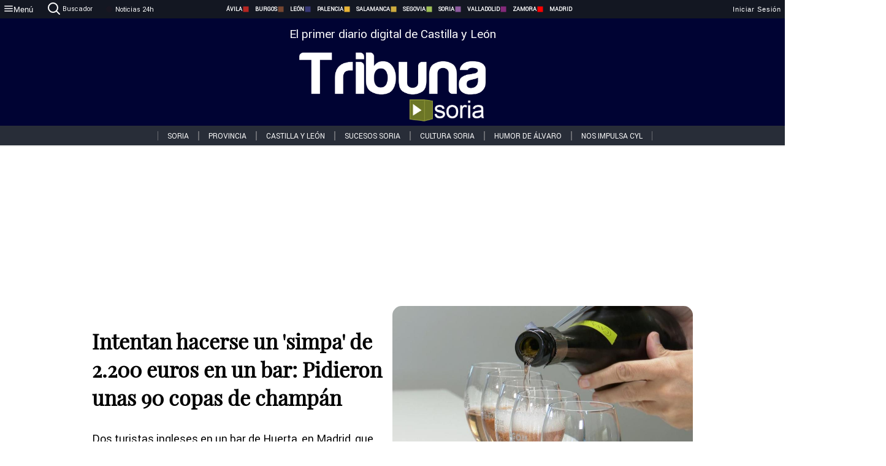

--- FILE ---
content_type: text/html; charset=utf-8
request_url: https://www.tribunasoria.com/noticias/324591/intentan-hacerse-un-simpa-de-2-200-euros-en-un-bar-pidieron-unas-90-copas-de-champan
body_size: 76289
content:
<!DOCTYPE html><html lang="es" style="--accent-color:#094e78"><head><link rel="preconnect" href="https://fonts.gstatic.com" crossorigin=""><base href="/"><link rel="Preload" href="/assets/fonts/PlayfairDisplay/PlayfairDisplay-Regular.woff2" as="font" type="font/woff2" crossorigin=""><link rel="Preload" href="/assets/fonts/Roboto/Roboto-Regular.woff2" as="font" type="font/woff2" crossorigin=""><style>@font-face{font-family:"Playfair Display";src:url("/assets/fonts/PlayfairDisplay/PlayfairDisplay-Regular.woff2") format("woff2");font-display:swap}@font-face{font-family:Roboto;src:url("/assets/fonts/Roboto/Roboto-Regular.woff2") format("woff2");font-display:swap}html{overscroll-behavior-y:auto}body{overscroll-behavior-y:auto;margin:0;font-family:Roboto,"Helvetica Neue",sans-serif!important;font-size:16px;overflow-x:clip;min-height:100dvh}</style><!-- Important tags --><meta charset="utf-8"><meta name="viewport" content="width=device-width,initial-scale=1"><title>Intentan hacerse un 'simpa' de 2.200 euros en un bar: Pidieron unas 90 copas de champán - Tribuna de Soria.</title><!-- Preconnect links --><link rel="dns-preconnect" href="https://www.tribunavalladolid.com/"><link rel="dns-preconnect" href="https://www.tribunasoria.com/"><link rel="dns-preconnect" href="https://www.tribunaleon.com/"><link rel="dns-preconnect" href="https://www.tribunapalencia.com/"><link rel="dns-preconnect" href="https://www.tribunaburgos.com/"><link rel="dns-preconnect" href="https://www.tribunazamora.com/"><link rel="dns-preconnect" href="https://www.tribunasegovia.com/"><link rel="dns-preconnect" href="https://www.tribunaavila.com/"><link rel="dns-preconnect" href="https://www.tribunasalamanca.com/"><link rel="dns-preconnect" href="https://www.tribunanoticias.es/"><link rel="dns-preconnect" href="https://www.tribuna.isquad.es/"><link rel="dns-preconnect" href="https://tribuna.isquad.es"><link rel="dns-preconnect" href="https://www.google-analytics.com"><link rel="dns-preconnect" href="https://www.googletagmanager.com"><link rel="dns-preconnect" href="https://fonts.googleapis.com"><link rel="dns-preconnect" href="https://fonts.gstatic.com" crossorigin=""><meta name="description" content="Dos turistas ingleses en un bar de Huerta, en Madrid, que pedían las botellas al grito de &quot;somos millonarios&quot;"><!-- Preload links --><style>@font-face{font-family:'Material Icons';font-style:normal;font-weight:400;font-display:swap;src:url(https://fonts.gstatic.com/s/materialicons/v145/flUhRq6tzZclQEJ-Vdg-IuiaDsNc.woff2) format('woff2')}.material-icons{font-family:'Material Icons';font-weight:400;font-style:normal;font-size:24px;line-height:1;letter-spacing:normal;text-transform:none;display:inline-block;white-space:nowrap;word-wrap:normal;direction:ltr;-webkit-font-feature-settings:'liga';-webkit-font-smoothing:antialiased}</style><!-- Normal links --><link rel="canonical" href="https://www.tribunasoria.com/noticias/324591/intentan-hacerse-un-simpa-de-2-200-euros-en-un-bar-pidieron-unas-90-copas-de-champan"><link rel="alternate" type="application/rss+xml" href=""><link rel="icon" type="image/x-icon" href="favicon.ico"><!-- Seo Meta tags --><meta name="theme-color" content="#1976d2"><meta property="og:title" content="Intentan hacerse un 'simpa' de 2.200 euros en un bar: Pidieron unas 90 copas de champán"><meta property="og:locale" content="es_ES"><meta property="og:image" itemprop="image" content="https://www.tribunasalamanca.com/uploads/imagenes/images/2023/3/15/324591/20230315142423_caratula.jpg"><meta property="og:url" content="https://www.tribunasoria.com/noticias/324591/intentan-hacerse-un-simpa-de-2-200-euros-en-un-bar-pidieron-unas-90-copas-de-champan"><meta property="og:description" content="Dos turistas ingleses en un bar de Huerta, en Madrid, que pedían las botellas al grito de &quot;somos millonarios&quot;"><meta name="twitter:card" content="summary_large_image"><meta property="article:author" content="R.C.G.T "><meta property="article:publisher" content="Tribuna de Soria."><meta property="og:site_name" content="Tribuna de Soria."><meta property="article:published_time" content="2023-03-15T13:17:00.000Z"><meta property="article:modified_time" content="2023-03-15T13:17:00.000Z"><meta name="DC.title" lang="es" content="Intentan hacerse un 'simpa' de 2.200 euros en un bar: Pidieron unas 90 copas de champán"><meta name="DC.creator" content="R.C.G.T "><meta name="DC.publisher" content="Tribuna de Soria."><meta name="DC.description" lang="es" content="Dos turistas ingleses en un bar de Huerta, en Madrid, que pedían las botellas al grito de &quot;somos millonarios&quot;"><meta name="DC.subject" lang="es" content="Dos turistas ingleses en un bar de Huerta, en Madrid, que pedían las botellas al grito de &quot;somos millonarios&quot;"><meta name="DC.date" scheme="W3CDTF" content="2023-03-15T13:17:00.000Z"><meta name="DC.date.issued" content="2023-03-15T13:17:00.000Z"><meta name="DC.language" scheme="RFC1766" content="es"><meta name="robots" content="max-image-preview:large"><!-- Defer scripts --><link rel="manifest" href="manifest.webmanifest"><meta name="theme-color" content="#1976d2"><!-- Taboola Script --><script type="text/javascript">window._taboola=window._taboola||[],_taboola.push({article:"auto"}),function(e,o,t,n){document.getElementById(n)||(e.async=1,e.src="//cdn.taboola.com/libtrc/tribunacontenidosdigitalessl-network/loader.js",e.id=n,o.parentNode.insertBefore(e,o))}(document.createElement("script"),document.getElementsByTagName("script")[0],0,"tb_loader_script"),window.performance&&"function"==typeof window.performance.mark&&window.performance.mark("tbl_ic")</script><link rel="stylesheet" rel="preload" as="style" onload='this.onload=null,this.rel="stylesheet"' href="styles-57ANUTR2.css"><script async="" src="https://www.googletagmanager.com/gtag/js?id=G-W4JCPBWBN8"></script><style ng-app-id="serverApp">[_ngcontent-serverApp-c1229433375]:root{--color-avila:#eab630;--color-burgos:#b62622;--color-leon:#764731;--color-palencia:#383976;--color-salamanca:#e8b436;--color-segovia:#ceac3f;--color-soria:#9ebf56;--color-valladolid:#8d5b9d;--color-zamora:#852a7a}.sidenav-menu[_ngcontent-serverApp-c1229433375]{background-color:#131722;color:#fff}.mat-drawer-content[_ngcontent-serverApp-c1229433375]{min-height:100dvh;display:flex;flex-direction:column;overflow:unset;max-width:100dvw;overflow-x:clip}.mat-drawer-container[_ngcontent-serverApp-c1229433375]{overflow:unset;max-width:100dvw;overflow-x:clip}.contenedor-sidenav-menu[_ngcontent-serverApp-c1229433375]{background-color:#fff}.home-contenedor[_ngcontent-serverApp-c1229433375]{padding:20px;display:flex;justify-content:center;font-size:14px;max-width:100dvw;overflow-x:clip;flex-grow:1}.home-contenedor.fondo-publicidad-full[_ngcontent-serverApp-c1229433375]{background-repeat:no-repeat;background-attachment:inherit;background-size:100%}.publiFullSticky[_ngcontent-serverApp-c1229433375]{background-attachment:fixed!important}.center-container[_ngcontent-serverApp-c1229433375]:has(#HOME-CABECERA-SKIN:not(:empty))>#HOME-CABECERA[_ngcontent-serverApp-c1229433375]{display:none}.center-container[_ngcontent-serverApp-c1229433375]:has(#HOME-CABECERA-SKIN:empty)>#HOME-CABECERA-SKIN[_ngcontent-serverApp-c1229433375]{display:none}#HOME-CABECERA-SKIN[_ngcontent-serverApp-c1229433375]{width:1010px;min-height:150px;display:flex;justify-content:center;align-items:center;box-sizing:border-box}#HOME-CABECERA[_ngcontent-serverApp-c1229433375]{width:1010px;display:flex;justify-content:center;align-items:center;box-sizing:border-box}#SKY_L_SUP2[_ngcontent-serverApp-c1229433375]:empty,#SKY_L_SUP[_ngcontent-serverApp-c1229433375]:empty,#SKY_R_INF2[_ngcontent-serverApp-c1229433375]:empty,#SKY_R_INF[_ngcontent-serverApp-c1229433375]:empty,#SKY_R_SUP2[_ngcontent-serverApp-c1229433375]:empty,#SKY_R_SUP[_ngcontent-serverApp-c1229433375]:empty{height:0}#SKY_L_INF2[_ngcontent-serverApp-c1229433375],#SKY_L_INF[_ngcontent-serverApp-c1229433375],#SKY_L_SUP2[_ngcontent-serverApp-c1229433375],#SKY_L_SUP[_ngcontent-serverApp-c1229433375]{width:300px;display:flex;flex-direction:column;justify-content:center;align-items:end}#SKY_R_INF2[_ngcontent-serverApp-c1229433375],#SKY_R_INF[_ngcontent-serverApp-c1229433375],#SKY_R_SUP2[_ngcontent-serverApp-c1229433375],#SKY_R_SUP[_ngcontent-serverApp-c1229433375]{width:300px;display:flex;flex-direction:column;justify-content:center;align-items:start}.contenedor-publicidad-sky[_ngcontent-serverApp-c1229433375]{position:sticky!important;top:45px!important;height:100%}.sky-l[_ngcontent-serverApp-c1229433375] img[_ngcontent-serverApp-c1229433375],.sky-l[_ngcontent-serverApp-c1229433375] video[_ngcontent-serverApp-c1229433375],.sky-r[_ngcontent-serverApp-c1229433375] img[_ngcontent-serverApp-c1229433375],.sky-r[_ngcontent-serverApp-c1229433375] video[_ngcontent-serverApp-c1229433375]{width:inherit;max-width:300px}.contenedor-publicidad-header[_ngcontent-serverApp-c1229433375]{width:100%;text-align:center;min-height:90px}.contenedor-publicidad-sky[_ngcontent-serverApp-c1229433375] .sky-l[_ngcontent-serverApp-c1229433375],.contenedor-publicidad-sky[_ngcontent-serverApp-c1229433375] .sky-r[_ngcontent-serverApp-c1229433375]{width:100%}.publicidad-sticky-left[_ngcontent-serverApp-c1229433375],.publicidad-sticky-right[_ngcontent-serverApp-c1229433375]{display:flex;flex-direction:column;position:fixed;top:45px}.publicidad-no-sticky[_ngcontent-serverApp-c1229433375]{display:flex;flex-direction:column}.center-container[_ngcontent-serverApp-c1229433375]{display:flex;flex-direction:column;align-items:center;row-gap:1em}.contenedor-noticias[_ngcontent-serverApp-c1229433375]{position:relative;width:980px}.contenedor-noticias.fondo-publicidad-full[_ngcontent-serverApp-c1229433375]{background-color:#fff;margin-top:10em;padding:2em}.contenedor-noticias[_ngcontent-serverApp-c1229433375]>.contenedor-publicidad[_ngcontent-serverApp-c1229433375]{margin-bottom:24px;z-index:99999}.sidenav-menu[_ngcontent-serverApp-c1229433375]{width:500px}.footer-placeholder[_ngcontent-serverApp-c1229433375]{width:100%}.contenedor-publicidad-footer[_ngcontent-serverApp-c1229433375]{position:fixed;bottom:0;left:50%;transform:translate(-50%);margin-bottom:0!important}.contenedor-publicidad-footer-movil[_ngcontent-serverApp-c1229433375]{display:none}.close-pub[_ngcontent-serverApp-c1229433375]{float:right;display:inline-block;padding:2px 5px;background:#ccc;z-index:99}.stickyGoogle[_ngcontent-serverApp-c1229433375]{min-height:600px!important;height:600px!important;width:320px;margin:0 auto}.publicidadGoogleFullWidth[_ngcontent-serverApp-c1229433375]{width:100%;min-height:50px}.publicidadIntersticial[_ngcontent-serverApp-c1229433375]{position:fixed;inset:0;background-color:#000c;display:flex;align-items:center;justify-content:center;z-index:999999}.publicidadIntersticial[_ngcontent-serverApp-c1229433375] img[_ngcontent-serverApp-c1229433375]{width:100%;object-fit:cover}.publicidadIntersticial[_ngcontent-serverApp-c1229433375] .btnCerrarInstersticial[_ngcontent-serverApp-c1229433375]{position:absolute;bottom:20px;left:50%;transform:translate(-50%);padding:10px 20px;background-color:#094e78;color:#fff;border:none;border-radius:4px;font-size:16px;font-weight:700;cursor:pointer;transition:background-color .3s ease}.publicidadIntersticial[_ngcontent-serverApp-c1229433375] .btnCerrarInstersticial[_ngcontent-serverApp-c1229433375]:hover{background-color:#073c5c}@media only screen and (max-width:1645px){.sidenav-menu[_ngcontent-serverApp-c1229433375]{width:400px}}@media only screen and (max-width:1150px){.home-contenedor[_ngcontent-serverApp-c1229433375]>.contenedor-publicidad-sky[_ngcontent-serverApp-c1229433375]{display:none}.home-contenedor[_ngcontent-serverApp-c1229433375]{margin:30px;display:flex}}@media only screen and (max-width:992px){#HOME-CABECERA-SKIN[_ngcontent-serverApp-c1229433375],.contenedor-noticias[_ngcontent-serverApp-c1229433375]{width:750px}}@media only screen and (max-width:768px){#HOME-CABECERA-SKIN[_ngcontent-serverApp-c1229433375],#HOME-CABECERA[_ngcontent-serverApp-c1229433375]{display:none}.sidenav-menu[_ngcontent-serverApp-c1229433375]{width:65%!important}mat-sidenav[_ngcontent-serverApp-c1229433375]{position:fixed;top:0;overflow:auto}.home-contenedor[_ngcontent-serverApp-c1229433375]{margin:65px 10px 10px;padding:0}.center-container[_ngcontent-serverApp-c1229433375]{width:100%}.contenedor-noticias[_ngcontent-serverApp-c1229433375]{width:100%;min-width:0}.contenedor-publicidad[_ngcontent-serverApp-c1229433375],.contenedor-publicidad[_ngcontent-serverApp-c1229433375] img[_ngcontent-serverApp-c1229433375]{width:100%}.contenedor-publicidad-header[_ngcontent-serverApp-c1229433375]{display:none}.home-contenedor.fondo-publicidad-full[_ngcontent-serverApp-c1229433375]{background-image:unset}.contenedor-noticias.fondo-publicidad-full[_ngcontent-serverApp-c1229433375]{margin-top:0;padding:0}}@media only screen and (max-width:480px){.contenedor-publicidad-footer[_ngcontent-serverApp-c1229433375]{display:none}.contenedor-publicidad-footer-movil[_ngcontent-serverApp-c1229433375]{display:block;position:fixed;bottom:0;left:50%;transform:translate(-50%);margin-bottom:0!important}}</style><style ng-app-id="serverApp">.header-movil[_ngcontent-serverApp-c2748453626]{display:none}.header-desktop[_ngcontent-serverApp-c2748453626]{display:block}@media (max-width:780px){.header-movil[_ngcontent-serverApp-c2748453626]{display:block}.header-desktop[_ngcontent-serverApp-c2748453626]{display:none}}</style><style ng-app-id="serverApp">footer[_ngcontent-serverApp-c924445457]{--color-texto-uno:#ffffff;--color-texto-dos:#ffffff;--color-fondo-newsletter:#0a4b75;--color-fondo-links:#000434;margin-top:3em;min-height:360px}form[_ngcontent-serverApp-c924445457]{display:inline-flex;gap:1em;flex-wrap:wrap}input[_ngcontent-serverApp-c924445457]{height:35px;border:none;padding:0 1em}.spacer[_ngcontent-serverApp-c924445457]{margin:auto}.newsform[_ngcontent-serverApp-c924445457] input[_ngcontent-serverApp-c924445457]::placeholder{color:var(--color-fondo-links);opacity:1}[_ngcontent-serverApp-c924445457]:-ms-input-placeholder{color:var(--color-fondo-links)}[_ngcontent-serverApp-c924445457]::-ms-input-placeholder{color:var(--color-fondo-links)}.subButton[_ngcontent-serverApp-c924445457]{border:none;color:#fff;background-color:var(--color-fondo-links);--mdc-text-button-label-text-color:#ffffff;padding:.8em 1.5em;letter-spacing:1px}.txt-newsletter[_ngcontent-serverApp-c924445457]{text-align:left;color:var(--color-texto-uno);margin-bottom:.5em}.first[_ngcontent-serverApp-c924445457]{background-color:var(--color-fondo-newsletter);display:flex;justify-content:center;padding-top:2em;padding-bottom:2em}.first-container[_ngcontent-serverApp-c924445457]{width:60%;display:flex;justify-content:var(--align-firstContainer,space-between)}.rrssbutton[_ngcontent-serverApp-c924445457]{height:35px;width:35px;border-radius:50%;background-color:var(--color-fondo-links);display:flex;justify-content:center;align-items:center;margin-left:.5em}.txt-rrss[_ngcontent-serverApp-c924445457]{text-align:right;color:var(--color-texto-dos);margin-bottom:.5em}.rrss[_ngcontent-serverApp-c924445457]{display:flex}.footer-nav[_ngcontent-serverApp-c924445457]{flex-grow:1}.footer-header[_ngcontent-serverApp-c924445457]{font-weight:700;color:#fff;margin-bottom:.5em}.footer-nav[_ngcontent-serverApp-c924445457] a[_ngcontent-serverApp-c924445457]{font-size:.9em;color:#fff;text-decoration:none;cursor:pointer;display:block}.second[_ngcontent-serverApp-c924445457]{background-color:var(--color-fondo-links);display:flex;justify-content:center;padding-top:2.5em;padding-bottom:2.5em}.second-container[_ngcontent-serverApp-c924445457]{width:60%;display:flex}.container-left[_ngcontent-serverApp-c924445457]{justify-content:left}.container-left[_ngcontent-serverApp-c924445457] .footer-nav[_ngcontent-serverApp-c924445457]{margin-right:auto}.container-left[_ngcontent-serverApp-c924445457] .footer-nav[_ngcontent-serverApp-c924445457]>[_ngcontent-serverApp-c924445457]{text-align:left}.text-right[_ngcontent-serverApp-c924445457]{text-align:right}.container-right[_ngcontent-serverApp-c924445457] .footer-nav[_ngcontent-serverApp-c924445457]>[_ngcontent-serverApp-c924445457]{text-align:right}.link-spacer[_ngcontent-serverApp-c924445457]{padding-bottom:8px}.showFooter[_ngcontent-serverApp-c924445457]{visibility:hidden}.custom-modal--container[_ngcontent-serverApp-c924445457]{position:fixed;inset:0;display:flex;justify-content:center;align-items:center;z-index:10000;background-color:#000000cb}.custom-modal--container[_ngcontent-serverApp-c924445457]>.text[_ngcontent-serverApp-c924445457]{background:#fff;padding:32px;display:flex;flex-direction:column;align-items:center;border-radius:5px}@media only screen and (max-width:916px){.first-container[_ngcontent-serverApp-c924445457]{width:65%}.second-container[_ngcontent-serverApp-c924445457]{width:75%}}@media only screen and (max-width:770px){.first-container[_ngcontent-serverApp-c924445457]{width:80%;display:flex;justify-content:center;flex-direction:column;margin:0 1em}.text-right[_ngcontent-serverApp-c924445457]{text-align:unset}.newsletter-container[_ngcontent-serverApp-c924445457]{margin-bottom:1em}.txt-rrss[_ngcontent-serverApp-c924445457]{text-align:var(--align-text-footer,left)}.rrssbutton[_ngcontent-serverApp-c924445457]{margin-left:0;margin-right:.5em}.second-container[_ngcontent-serverApp-c924445457]{padding:1em;width:100%;display:grid;grid-template:"1fr 1fr" "1fr 1fr";justify-content:center;align-items:flex-start;gap:8%}.second-container[_ngcontent-serverApp-c924445457] .footer-nav[_ngcontent-serverApp-c924445457]:first-child{order:2}.second-container[_ngcontent-serverApp-c924445457] .footer-nav[_ngcontent-serverApp-c924445457]:nth-child(2){order:4}.second-container[_ngcontent-serverApp-c924445457] .footer-nav[_ngcontent-serverApp-c924445457]:nth-child(3){margin-left:1em;order:1}.second-container[_ngcontent-serverApp-c924445457] .footer-nav[_ngcontent-serverApp-c924445457]:nth-child(4){margin-left:1em;order:3}.container-left[_ngcontent-serverApp-c924445457]{margin-bottom:1.5em}.footer-nav[_ngcontent-serverApp-c924445457]{flex-direction:column;display:flex;justify-content:center;flex-grow:0}.container-right[_ngcontent-serverApp-c924445457] .footer-nav[_ngcontent-serverApp-c924445457]>[_ngcontent-serverApp-c924445457]{text-align:left}}</style><style ng-app-id="serverApp">.contenedor-menu-burguer[_ngcontent-serverApp-c1795196411]{width:100%;background-color:var(--background-menu-color);position:sticky;height:30px;z-index:99998;top:0}.nav-menu-burguer[_ngcontent-serverApp-c1795196411]{width:100%;height:100%;margin:0 auto;text-align:center;display:flex;color:#fff;font-size:.75em!important;justify-content:space-between}.nav-menu-burguer[_ngcontent-serverApp-c1795196411] .nav-3-columns[_ngcontent-serverApp-c1795196411]{text-align:left;display:flex;flex:1}.nav-menu-burguer[_ngcontent-serverApp-c1795196411] .nav-3-columns[_ngcontent-serverApp-c1795196411] div[_ngcontent-serverApp-c1795196411]{align-self:center}.nav-menu-burguer[_ngcontent-serverApp-c1795196411] .nav-3-columns[_ngcontent-serverApp-c1795196411] .menu-burguer-btn[_ngcontent-serverApp-c1795196411]{background-color:transparent;--mdc-text-button-label-text-color:var(--color-texto-boton-burguer);height:30px;overflow:hidden;display:flex;align-items:center;justify-content:center;gap:8px;border:none}.nav-menu-burguer[_ngcontent-serverApp-c1795196411] .nav-3-columns[_ngcontent-serverApp-c1795196411] .menu-burguer-btn[_ngcontent-serverApp-c1795196411] span[_ngcontent-serverApp-c1795196411]{color:#fff;font-style:Roboto,sans-serif}.nav-menu-burguer[_ngcontent-serverApp-c1795196411] .nav-3-columns[_ngcontent-serverApp-c1795196411] .menu-burguer-btn[_ngcontent-serverApp-c1795196411]:hover{cursor:pointer}.nav-menu-burguer[_ngcontent-serverApp-c1795196411] .nav-3-columns[_ngcontent-serverApp-c1795196411] .buscador[_ngcontent-serverApp-c1795196411]{vertical-align:center;font-size:1.2em;display:flex;flex-direction:row;align-items:center;cursor:pointer;margin:0 1.5em;justify-content:center}.nav-menu-burguer[_ngcontent-serverApp-c1795196411] .nav-4-columns[_ngcontent-serverApp-c1795196411]{align-self:center;font-size:1em;font-weight:600;text-transform:uppercase;display:flex;gap:3rem;height:100%;align-items:center}.nav-menu-burguer[_ngcontent-serverApp-c1795196411] .nav-contacto[_ngcontent-serverApp-c1795196411]{font-size:1.2em;display:flex;align-items:center;color:inherit;text-decoration:none}.nav-menu-burguer[_ngcontent-serverApp-c1795196411] .nav-login[_ngcontent-serverApp-c1795196411]{font-size:1.2em;display:flex;flex:1;justify-content:flex-end;column-gap:1em}.nav-menu-burguer[_ngcontent-serverApp-c1795196411] .nav-login[_ngcontent-serverApp-c1795196411] .icon-login[_ngcontent-serverApp-c1795196411]{display:none;vertical-align:middle}.nav-menu-burguer[_ngcontent-serverApp-c1795196411] .nav-login[_ngcontent-serverApp-c1795196411] .icon-login[_ngcontent-serverApp-c1795196411] a[_ngcontent-serverApp-c1795196411]{display:block;margin-right:15px}.nav-menu-burguer[_ngcontent-serverApp-c1795196411] .nav-login[_ngcontent-serverApp-c1795196411] div[_ngcontent-serverApp-c1795196411]{white-space:nowrap;align-self:center;cursor:pointer;display:flex;gap:1em}.nav-menu-burguer[_ngcontent-serverApp-c1795196411] .nav-login[_ngcontent-serverApp-c1795196411] div[_ngcontent-serverApp-c1795196411] a[_ngcontent-serverApp-c1795196411]{color:#fff;text-decoration:none}.noticias24hrs[_ngcontent-serverApp-c1795196411] a[_ngcontent-serverApp-c1795196411]{margin-left:0!important}.play-radio[_ngcontent-serverApp-c1795196411]{cursor:pointer;margin-top:.25rem;margin-left:.25rem}.news-24hours[_ngcontent-serverApp-c1795196411]{text-decoration:none;color:#fff}.register-btn[_ngcontent-serverApp-c1795196411]{display:flex;background:0 0;border:none;color:#fff;font-size:1em;letter-spacing:1px;border-radius:5px;--mdc-text-button-label-text-color:#ffffff}.register-btn[_ngcontent-serverApp-c1795196411]:hover{cursor:pointer}.txt-buscador[_ngcontent-serverApp-c1795196411]{margin-left:.2em;margin-bottom:.1em}.nav-menu-burguer .nav-4-columns .item>a{display:flex;align-items:center}.logo-mobile[_ngcontent-serverApp-c1795196411]{display:none;align-self:center;font-size:1em;font-weight:500;text-transform:uppercase;max-height:33px;width:4rem;height:100%}.btn-sesion[_ngcontent-serverApp-c1795196411]{display:flex;background:0 0;border:none;color:#fff;font-size:1em;letter-spacing:1px;--mdc-text-button-label-text-color:#ffffff}.btn-sesion[_ngcontent-serverApp-c1795196411]:hover{cursor:pointer}.container-buscador[_ngcontent-serverApp-c1795196411]{display:flex;padding:10px;position:fixed;top:40px;border-radius:0 0 5px 5px;background-color:#131722}.container-buscador[_ngcontent-serverApp-c1795196411] .form-buscador[_ngcontent-serverApp-c1795196411]{display:flex;flex-direction:row}.container-buscador[_ngcontent-serverApp-c1795196411] .form-buscador[_ngcontent-serverApp-c1795196411] input[_ngcontent-serverApp-c1795196411]{border:0;outline:0;background:0 0;border-bottom:1px solid #fff;color:#fff;margin-left:1em;margin-right:1em}.container-buscador[_ngcontent-serverApp-c1795196411] .form-buscador[_ngcontent-serverApp-c1795196411] input[_ngcontent-serverApp-c1795196411]::placeholder{color:#595959}.container-buscador[_ngcontent-serverApp-c1795196411] .form-buscador[_ngcontent-serverApp-c1795196411] input[_ngcontent-serverApp-c1795196411]:hover{cursor:auto}.container-buscador[_ngcontent-serverApp-c1795196411] .form-buscador[_ngcontent-serverApp-c1795196411]:hover{cursor:pointer}.btn-login[_ngcontent-serverApp-c1795196411]{border:none;background:0 0;color:#fff;letter-spacing:2px}.btn-login[_ngcontent-serverApp-c1795196411]:hover{cursor:pointer}.logOut--container[_ngcontent-serverApp-c1795196411]{position:sticky}.logOut--container[_ngcontent-serverApp-c1795196411] .logOut--button[_ngcontent-serverApp-c1795196411]{position:fixed;background-color:#fff;right:0;border:none;border-radius:5px;letter-spacing:1px;padding:2em 0}.logOut--container[_ngcontent-serverApp-c1795196411] .logOut--button[_ngcontent-serverApp-c1795196411]:hover{cursor:pointer}.logOut--container[_ngcontent-serverApp-c1795196411] .logOut--button[_ngcontent-serverApp-c1795196411]:hover span[_ngcontent-serverApp-c1795196411]{background-color:#0001}.logOut--container[_ngcontent-serverApp-c1795196411] .logOut--button[_ngcontent-serverApp-c1795196411] span[_ngcontent-serverApp-c1795196411]{padding:1em;font-size:1.2em}@media only screen and (max-width:1620px){.nav-menu-burguer[_ngcontent-serverApp-c1795196411] .nav-4-columns[_ngcontent-serverApp-c1795196411]{gap:2rem}}@media only screen and (max-width:1500px){.contenedor-menu-burguer[_ngcontent-serverApp-c1795196411]{font-size:15px}.nav-menu-burguer[_ngcontent-serverApp-c1795196411] .nav-4-columns[_ngcontent-serverApp-c1795196411] .item[_ngcontent-serverApp-c1795196411]{margin:0 .5em}.nav-menu-burguer[_ngcontent-serverApp-c1795196411] .nav-4-columns[_ngcontent-serverApp-c1795196411]{gap:0}}@media only screen and (max-width:1280px){.contenedor-menu-burguer[_ngcontent-serverApp-c1795196411]{font-size:12px}}@media only screen and (max-width:1279px){#buscador[_ngcontent-serverApp-c1795196411],#login[_ngcontent-serverApp-c1795196411]{display:none}}@media only screen and (max-width:1150px){.nav-menu-burguer[_ngcontent-serverApp-c1795196411] .nav-3-columns[_ngcontent-serverApp-c1795196411] .menu-burguer-btn[_ngcontent-serverApp-c1795196411] span[_ngcontent-serverApp-c1795196411],.nav-menu-burguer[_ngcontent-serverApp-c1795196411] .nav-4-columns[_ngcontent-serverApp-c1795196411]{display:none}}@media only screen and (max-width:780px){.contenedor-menu-burguer[_ngcontent-serverApp-c1795196411]{background-color:var(--background-menu-color-movil);height:54px}.logo-mobile[_ngcontent-serverApp-c1795196411]{flex:auto;display:block}.nav-menu-burguer[_ngcontent-serverApp-c1795196411]{height:100%}.nav-menu-burguer[_ngcontent-serverApp-c1795196411] .nav-login[_ngcontent-serverApp-c1795196411]{padding-right:5px}.nav-menu-burguer[_ngcontent-serverApp-c1795196411] .nav-login[_ngcontent-serverApp-c1795196411] div[_ngcontent-serverApp-c1795196411]{padding:0}.nav-menu-burguer[_ngcontent-serverApp-c1795196411] .nav-login[_ngcontent-serverApp-c1795196411] .txt-login[_ngcontent-serverApp-c1795196411]{display:none}.nav-menu-burguer[_ngcontent-serverApp-c1795196411] .nav-login[_ngcontent-serverApp-c1795196411] .btn-sesion[_ngcontent-serverApp-c1795196411]{min-width:16px}.nav-menu-burguer[_ngcontent-serverApp-c1795196411] .nav-login[_ngcontent-serverApp-c1795196411] .icon-login[_ngcontent-serverApp-c1795196411]{display:inline-block}.nav-menu-burguer[_ngcontent-serverApp-c1795196411] .nav-3-columns[_ngcontent-serverApp-c1795196411] .menu-burguer-btn[_ngcontent-serverApp-c1795196411]{background-color:transparent;height:100%;min-width:53px;padding:0;left:10px;top:50%;border:none}.nav-menu-burguer[_ngcontent-serverApp-c1795196411] .nav-3-columns[_ngcontent-serverApp-c1795196411] .menu-burguer-btn[_ngcontent-serverApp-c1795196411] .mat-icon[_ngcontent-serverApp-c1795196411]{font-size:1.45rem;width:1.45rem;height:1.45rem}.nav-menu-burguer[_ngcontent-serverApp-c1795196411] .nav-3-columns[_ngcontent-serverApp-c1795196411] .buscador[_ngcontent-serverApp-c1795196411]{margin-left:.5em}.sidenav-menu[_ngcontent-serverApp-c1795196411]{width:65%!important}.buscador[_ngcontent-serverApp-c1795196411],.container-login[_ngcontent-serverApp-c1795196411],.container-register[_ngcontent-serverApp-c1795196411],.radioTxt[_ngcontent-serverApp-c1795196411],.radio[_ngcontent-serverApp-c1795196411],.txt-buscador[_ngcontent-serverApp-c1795196411],.txt-login[_ngcontent-serverApp-c1795196411]{display:none!important}}@media only screen and (max-width:464px){.register-btn[_ngcontent-serverApp-c1795196411]{display:none}.nav-menu-burguer[_ngcontent-serverApp-c1795196411] .nav-login[_ngcontent-serverApp-c1795196411],.nav-menu-burguer[_ngcontent-serverApp-c1795196411] .nav-login[_ngcontent-serverApp-c1795196411] div[_ngcontent-serverApp-c1795196411]{padding:0}.nav-menu-burguer[_ngcontent-serverApp-c1795196411] .nav-login[_ngcontent-serverApp-c1795196411] .btn-sesion[_ngcontent-serverApp-c1795196411]{min-width:0}.nav-menu-burguer[_ngcontent-serverApp-c1795196411] .nav-3-columns[_ngcontent-serverApp-c1795196411] .buscador[_ngcontent-serverApp-c1795196411]{display:none}}@keyframes _ngcontent-serverApp-c1795196411_flickerAnimation{0%{opacity:1}50%{opacity:0}to{opacity:1}}@-o-keyframes flickerAnimation{0%{opacity:1}50%{opacity:0}to{opacity:1}}@-moz-keyframes flickerAnimation{0%{opacity:1}50%{opacity:0}to{opacity:1}}@-webkit-keyframes _ngcontent-serverApp-c1795196411_flickerAnimation{0%{opacity:1}50%{opacity:0}to{opacity:1}}.animate-flicker[_ngcontent-serverApp-c1795196411]{-webkit-animation:_ngcontent-serverApp-c1795196411_flickerAnimation 1s infinite;-moz-animation:flickerAnimation 1s infinite;-o-animation:flickerAnimation 1s infinite;animation:_ngcontent-serverApp-c1795196411_flickerAnimation 1s infinite}.icon-circle[_ngcontent-serverApp-c1795196411]{height:10px;width:10px;background-color:red;border-radius:50%;display:inline-block;margin:5px}</style><style ng-app-id="serverApp">.header[_ngcontent-serverApp-c2647492551]{position:fixed;top:54px;width:100%;z-index:1000}.header[_ngcontent-serverApp-c2647492551] .sub-header[_ngcontent-serverApp-c2647492551]{display:flex;max-height:50px;padding:0;background-color:var(--color-fondo-menu,#eee);top:0;margin-top:0;transition:margin .4s ease-in-out;z-index:1;align-items:center;height:50px}.header[_ngcontent-serverApp-c2647492551] .sub-header[_ngcontent-serverApp-c2647492551] .buscador[_ngcontent-serverApp-c2647492551]{width:fit-content;max-width:200px;height:fit-content;position:relative;min-width:50px}.header[_ngcontent-serverApp-c2647492551] .sub-header[_ngcontent-serverApp-c2647492551] .buscador[_ngcontent-serverApp-c2647492551] .search_form[_ngcontent-serverApp-c2647492551]{display:flex;align-items:center}.header[_ngcontent-serverApp-c2647492551] .sub-header[_ngcontent-serverApp-c2647492551] .buscador[_ngcontent-serverApp-c2647492551] .search_form[_ngcontent-serverApp-c2647492551] .btn-search[_ngcontent-serverApp-c2647492551]{background:0 0;position:absolute;right:0;border:none}.header[_ngcontent-serverApp-c2647492551] .sub-header[_ngcontent-serverApp-c2647492551] .spacer[_ngcontent-serverApp-c2647492551]{margin:0 auto}.header[_ngcontent-serverApp-c2647492551] .sub-header[_ngcontent-serverApp-c2647492551] .toggle-group[_ngcontent-serverApp-c2647492551]{display:flex;height:100%}.header[_ngcontent-serverApp-c2647492551] .sub-header[_ngcontent-serverApp-c2647492551] .toggle-group[_ngcontent-serverApp-c2647492551] button[_ngcontent-serverApp-c2647492551]{border:solid 1px rgb(224.4,224.4,224.4);border-radius:4px;padding:0 12px;background:#fff}.header[_ngcontent-serverApp-c2647492551] .sub-header[_ngcontent-serverApp-c2647492551] .toggle-group[_ngcontent-serverApp-c2647492551] .selected[_ngcontent-serverApp-c2647492551]{background:#e0e0e0;color:#393876}.header[_ngcontent-serverApp-c2647492551] .sub-header[_ngcontent-serverApp-c2647492551] .btn-login[_ngcontent-serverApp-c2647492551]{padding:0 12px;border:none}.header[_ngcontent-serverApp-c2647492551] .sub-header[_ngcontent-serverApp-c2647492551] .radio[_ngcontent-serverApp-c2647492551]{display:flex;flex-direction:row;justify-content:center;align-items:center;min-width:50px;text-decoration:none;gap:5px;margin-left:12px}.header[_ngcontent-serverApp-c2647492551] .sub-header[_ngcontent-serverApp-c2647492551] .radio[_ngcontent-serverApp-c2647492551] .radioIcon[_ngcontent-serverApp-c2647492551]{margin-left:0;display:inline-block;position:relative;vertical-align:top;font-size:1.4rem;height:1.4rem;width:1.4rem}.input-search[_ngcontent-serverApp-c2647492551]{height:45px;width:36px;border-style:none;padding:0 0 0 .5em;font-size:16px;font-family:Roboto,Times New Roman,Times,serif;font-weight:400;transition:all .25s cubic-bezier(0,.11,.35,2);background-color:#ffffff0d;color:#000}.input-search[_ngcontent-serverApp-c2647492551]::placeholder{color:#000}.showInput[_ngcontent-serverApp-c2647492551]{width:150px;border-radius:0;background-color:#ffffff0d;padding-right:50px}.closeInput[_ngcontent-serverApp-c2647492551]{visibility:hidden;width:0;transition:visibility 0s,all .25s cubic-bezier(0,.11,.35,2)}@keyframes _ngcontent-serverApp-c2647492551_flickerAnimation{0%{opacity:1}50%{opacity:0}to{opacity:1}}@-o-keyframes flickerAnimation{0%{opacity:1}50%{opacity:0}to{opacity:1}}@-moz-keyframes flickerAnimation{0%{opacity:1}50%{opacity:0}to{opacity:1}}@-webkit-keyframes _ngcontent-serverApp-c2647492551_flickerAnimation{0%{opacity:1}50%{opacity:0}to{opacity:1}}.animate-flicker[_ngcontent-serverApp-c2647492551]{justify-content:center;-webkit-animation:_ngcontent-serverApp-c2647492551_flickerAnimation 1s infinite;-moz-animation:flickerAnimation 1s infinite;-o-animation:flickerAnimation 1s infinite;animation:_ngcontent-serverApp-c2647492551_flickerAnimation 1s infinite}@media only screen and (max-width:576px){.btn-reels[_ngcontent-serverApp-c2647492551]{display:flex;justify-content:center;align-items:center}}@media only screen and (max-width:375px){.showInput[_ngcontent-serverApp-c2647492551]{width:102px;border-radius:0;background-color:#ffffff0d;padding-right:50px}}.animate-flicker-reels[_ngcontent-serverApp-c2647492551]{-webkit-animation:_ngcontent-serverApp-c2647492551_flickerAnimation 2s infinite;-moz-animation:flickerAnimation 2s infinite;-o-animation:flickerAnimation 2s infinite;animation:_ngcontent-serverApp-c2647492551_flickerAnimation 2s infinite}@keyframes _ngcontent-serverApp-c2647492551_zoomInOut{0%,to{transform:scale(1)}50%{transform:scale(1.1)}}</style><style ng-app-id="serverApp">.nav-home-submenu[_ngcontent-serverApp-c3860441484]{margin-top:var(--marginTop-nav-home-submenu,0);width:100%;background:linear-gradient(var(--color-inicial-nav),var(--color-final-nav));padding:3px 0;align-self:center;font-size:.9em;text-align:center;font-family:Roboto,Helvetica Neue,sans-serif}.nav-home-submenu-contenedor[_ngcontent-serverApp-c3860441484]{width:98%;margin:0;display:flex;color:var(--color-texto)}.nav-home-submenu-contenedor[_ngcontent-serverApp-c3860441484] [_ngcontent-serverApp-c3860441484]{align-self:center;vertical-align:middle}.nav-home-noticias[_ngcontent-serverApp-c3860441484]{font-size:.8em;font-family:Roboto,Helvetica Neue,sans-serif;display:flex;text-align:center;flex:15;padding:0 .5em;flex-direction:row;overflow-y:auto}.nav-home-noticias[_ngcontent-serverApp-c3860441484] .noticias[_ngcontent-serverApp-c3860441484]{flex:1;cursor:pointer;font-size:1.1em}.blogs[_ngcontent-serverApp-c3860441484],.revista[_ngcontent-serverApp-c3860441484]{border-right:1px solid #595959;padding:0 1.5em}.shop[_ngcontent-serverApp-c3860441484]{border-right:1px solid #595959;color:#db3035;font-weight:bolder;padding:0 1.5em}.blogs[_ngcontent-serverApp-c3860441484] a[_ngcontent-serverApp-c3860441484],.revista[_ngcontent-serverApp-c3860441484] a[_ngcontent-serverApp-c3860441484],.shop[_ngcontent-serverApp-c3860441484] a[_ngcontent-serverApp-c3860441484]{color:inherit;text-decoration:none}@media only screen and (max-width:768px){.nav-home-noticias[_ngcontent-serverApp-c3860441484]{display:none;flex:5}.nav-home-submenu[_ngcontent-serverApp-c3860441484]{display:none}}@media only screen and (max-width:464px){.nav-home-submenu[_ngcontent-serverApp-c3860441484]{display:none}}</style><style ng-app-id="serverApp">.contenedor-logo-menu[_ngcontent-serverApp-c3268598383]{background:var(--background-image-url,none);background-size:100% 100%!important;height:175px;max-height:175px;display:flex;justify-content:center}.contenedor-logo-menu[_ngcontent-serverApp-c3268598383] .main-logo[_ngcontent-serverApp-c3268598383]{display:flex;align-items:center;justify-content:center;flex-direction:column;text-decoration:none}.contenedor-logo-menu[_ngcontent-serverApp-c3268598383] .main-logo[_ngcontent-serverApp-c3268598383] .first-newspaper[_ngcontent-serverApp-c3268598383]{color:#fff;font-size:19px;margin:10px 0 16px}@media (max-width:768px){.contenedor-logo-menu[_ngcontent-serverApp-c3268598383]{display:none}}</style><style ng-app-id="serverApp">.black-stripe[_ngcontent-serverApp-c2184320303]{display:flex;justify-content:center;background:var(--color-fondo);width:100%;height:var(--container-height,2.5em);border-bottom:2px solid #e9e9e9}.contenedor-menu-secundario[_ngcontent-serverApp-c2184320303]{display:inline-flex;margin:0 auto;font-size:var(--font-size, 14px);overflow:hidden}.contenedor-menu-secundario[_ngcontent-serverApp-c2184320303] .menu-secundario[_ngcontent-serverApp-c2184320303]{display:flex;justify-content:var(--secondary-flex,center);margin:0 auto;list-style:none;align-items:center;font-family:Roboto,Helvetica Neue,sans-serif;font-weight:400;overflow:hidden;scroll-behavior:smooth}.contenedor-menu-secundario[_ngcontent-serverApp-c2184320303] .menu-secundario[_ngcontent-serverApp-c2184320303] li[_ngcontent-serverApp-c2184320303] a[_ngcontent-serverApp-c2184320303]{padding:0 15px;display:block;width:auto;text-decoration:none;color:var(--color-texto-slick);text-transform:uppercase;white-space:nowrap;font-weight:var(--texto-weight,400)!important}.contenedor-menu-secundario[_ngcontent-serverApp-c2184320303] .menu-secundario[_ngcontent-serverApp-c2184320303] li[_ngcontent-serverApp-c2184320303] a[_ngcontent-serverApp-c2184320303]:hover{text-decoration:underline;text-underline-position:under}.contenedor-menu-secundario[_ngcontent-serverApp-c2184320303] .menu-secundario[_ngcontent-serverApp-c2184320303] .decoracion-lateral[_ngcontent-serverApp-c2184320303]{border-right:1px rgba(255,255,255,.5) groove;border-left:1px rgba(255,255,255,.5) groove}.contenedor-menu-secundario[_ngcontent-serverApp-c2184320303] .btn-left[_ngcontent-serverApp-c2184320303],.contenedor-menu-secundario[_ngcontent-serverApp-c2184320303] .btn-right[_ngcontent-serverApp-c2184320303]{font-size:var(--btn-size, 2em);height:100%;width:2em;color:var(--color-texto-slick);display:flex;justify-content:center;align-items:center}@media only screen and (max-width:1450px){.contenedor-menu-secundario[_ngcontent-serverApp-c2184320303]{width:100%;font-size:14px}}@media only screen and (max-width:1280px){.contenedor-menu-secundario[_ngcontent-serverApp-c2184320303]{width:100%;font-size:12px}}@media only screen and (max-width:1100px){.contenedor-menu-secundario[_ngcontent-serverApp-c2184320303]{font-size:10px}}@media only screen and (max-width:750px){.black-stripe[_ngcontent-serverApp-c2184320303],.btn-left[_ngcontent-serverApp-c2184320303],.btn-right[_ngcontent-serverApp-c2184320303],.menu-secundario[_ngcontent-serverApp-c2184320303]{display:none}.contenedor-menu-secundario[_ngcontent-serverApp-c2184320303]{height:0}}</style><style ng-app-id="serverApp">img[_ngcontent-serverApp-c1304494122]{background-size:cover;background-color:#eaeaea}.img-container[_ngcontent-serverApp-c1304494122]{position:relative;width:auto}.hidden-image[_ngcontent-serverApp-c1304494122]{visibility:hidden}.image[_ngcontent-serverApp-c1304494122]{color:#777;font-family:Arial,sans-serif;text-align:center;display:flex;justify-content:center;align-items:center;font-size:.9rem;font-weight:600;height:auto;max-width:100%;aspect-ratio:97/55;border-radius:var(--round-noticias,none)}.imagen-autor[_ngcontent-serverApp-c1304494122]{aspect-ratio:1;display:block;border-radius:50%;border:1px solid #fff;background-color:#eaeaea;object-fit:cover}.img-nextprev[_ngcontent-serverApp-c1304494122]{width:100%;object-fit:cover;border-radius:5px;height:5em}.no-radius[_ngcontent-serverApp-c1304494122]{border-radius:0!important;display:block}figure[_ngcontent-serverApp-c1304494122]{margin:0}.avatar_autor[_ngcontent-serverApp-c1304494122]{width:40px;height:40px;border-radius:50%;vertical-align:middle;margin-right:5px}.noticia-imagen[_ngcontent-serverApp-c1304494122]{width:100%;height:100%;border-bottom:1px solid #ddd;border-radius:10%;object-fit:cover}figure[_ngcontent-serverApp-c1304494122]:has(img.noticia-imagen){height:100%}.logo-mobile-img[_ngcontent-serverApp-c1304494122]{object-fit:contain;max-height:33px;width:100%;cursor:pointer;background-color:transparent}.logo-main[_ngcontent-serverApp-c1304494122]{max-height:116px;width:auto;height:auto;background-color:transparent}</style><meta property="og:type" content="article"><style ng-app-id="serverApp">svg[_ngcontent-serverApp-c2730034370]{background:0 0}svg[_ngcontent-serverApp-c2730034370] path[_ngcontent-serverApp-c2730034370]{stroke:#fff}@media screen and (max-width:1150px){svg[_ngcontent-serverApp-c2730034370] path[_ngcontent-serverApp-c2730034370]{stroke:#000}}</style><style ng-app-id="serverApp">svg[_ngcontent-serverApp-c134745214]{width:16px}@media screen and (max-width:1150px){svg[_ngcontent-serverApp-c134745214]{width:24px}}</style><script type="application/ld+json" id="WebSiteStructData">{"@type":"WebSite","name":"Tribuna de Soria.","description":"Noticias sobre Soria y su provincia. Deportes, sucesos, cultura, economía, empresas, en tu periódico digital de Soria.","image":{"@type":"ImageObject","url":"https://www.tribunasoria.com/assets/images/logo-tribuna-soria.webp"},"url":"/assets/images/logo-cuadrado-soria.webp","copyrightHolder":{"@id":""}}</script><script type="application/ld+json" id="NewsMediaStructData">{"@type":"NewsMediaOrganization"}</script><style ng-app-id="serverApp">svg[_ngcontent-serverApp-c1867885363]{vertical-align:middle;color:#fff;-webkit-text-fill-color:#fff}</style><style ng-app-id="serverApp">svg[_ngcontent-serverApp-c850293725]{vertical-align:middle;width:30px}</style><style ng-app-id="serverApp">svg[_ngcontent-serverApp-c2245993532]{vertical-align:middle;color:#fff}</style><style ng-app-id="serverApp">svg[_ngcontent-serverApp-c2355348685]{vertical-align:middle;color:#fff;-webkit-text-fill-color:#fff}</style><style ng-app-id="serverApp">svg[_ngcontent-serverApp-c4007533606]{vertical-align:middle}</style><style ng-app-id="serverApp">.row-2-columns[_ngcontent-serverApp-c1168076327]{width:100%;display:flex;flex-direction:row;justify-content:space-between;margin-bottom:.5em}.section-noticia[_ngcontent-serverApp-c1168076327]{width:65%}.section-comentarios[_ngcontent-serverApp-c1168076327]{width:100%;margin-bottom:1em}.autor-noticia[_ngcontent-serverApp-c1168076327]{width:100%;display:flex;flex-direction:row;justify-content:space-between;margin-bottom:.5em;align-items:center}.title-fecha[_ngcontent-serverApp-c1168076327]{font-weight:bolder;margin-right:5px}.comments-button[_ngcontent-serverApp-c1168076327]{position:relative;border:none;height:32px;background-color:transparent;border-radius:15px;padding:0 10px;cursor:pointer;display:flex;flex-direction:row;align-items:center;gap:5px}.section-autor[_ngcontent-serverApp-c1168076327]{padding-bottom:.5em;margin-bottom:1em}.rrssAbajo[_ngcontent-serverApp-c1168076327]{display:flex;flex-direction:row;justify-content:left;align-items:center}.rrssAbajo[_ngcontent-serverApp-c1168076327] h4[_ngcontent-serverApp-c1168076327]{font-size:1em;color:var(--accent-color);font-weight:700;font-style:italic}.info_autor[_ngcontent-serverApp-c1168076327]{display:flex}.nombre-autor[_ngcontent-serverApp-c1168076327]{font-weight:700;font-size:1em;line-height:1.2em}.tipo-autor[_ngcontent-serverApp-c1168076327]{font-size:.75rem;line-height:.75rem;font-weight:500;letter-spacing:.01rem;margin:0 0 .1875rem}.url-autor[_ngcontent-serverApp-c1168076327]{display:flex;align-items:center}.tts-noticia[_ngcontent-serverApp-c1168076327]{width:30%;display:flex;cursor:pointer}.tts-noticia[_ngcontent-serverApp-c1168076327] .onda-sonido-tts[_ngcontent-serverApp-c1168076327]{height:1.5em;width:97%;background-image:url(/assets/images/onda-sonido.webp);background-size:contain;background-repeat:repeat-x}.tags-edicion[_ngcontent-serverApp-c1168076327]{display:flex;flex-direction:row;justify-content:right;padding-bottom:.5em;margin-bottom:.5em;flex-wrap:wrap;row-gap:1em}.list_tag[_ngcontent-serverApp-c1168076327]{margin-right:auto;padding-bottom:.5em;margin-bottom:.5em}.publicidad-titulo-movil[_ngcontent-serverApp-c1168076327]{display:none}.publicidad-inline[_ngcontent-serverApp-c1168076327]{display:inline-block}.descripcion-noticia[_ngcontent-serverApp-c1168076327]{width:100%;font-size:18px;line-height:1.45;margin-bottom:24px;display:inline-block}.descripcion-noticia p:first-child:first-letter{font-size:46px;float:left;line-height:1.1;padding-right:12px;text-transform:uppercase}#descripcion-noticia img{width:100%;max-width:100%;height:auto}#descripcion-noticia figure{width:100%;max-width:100%;height:auto;margin:0}#descripcion-noticia iframe{max-width:100%;width:100%}.section-publicidad[_ngcontent-serverApp-c1168076327]{width:306px;background-size:contain;background-repeat:no-repeat}[_nghost-serverApp-c1168076327] .publi-container{display:flex;justify-content:center;align-items:flex-start}[_nghost-serverApp-c1168076327] .publi-container:has(.ROBA_0_MOBILE),[_nghost-serverApp-c1168076327] .publi-container:has(.publi-noticia-0){display:flex;justify-content:center;align-items:flex-start;min-height:0;max-width:100dvw;overflow-x:clip}[_nghost-serverApp-c1168076327] .publi-container>div{position:sticky;top:45px}#publi-noticia-2[_ngcontent-serverApp-c1168076327]{height:600px!important}[_nghost-serverApp-c1168076327] .publi-container:has(.ROBA_0_MOBILE),[_nghost-serverApp-c1168076327] .publi-container:has(.ROBA_1_MOBILE),[_nghost-serverApp-c1168076327] .publi-container:has(.ROBA_2_MOBILE){display:none}[_nghost-serverApp-c1168076327] .publi-container:has(.mobile-comentarios-2),[_nghost-serverApp-c1168076327] .publi-container:has(.mobile-slider){display:none}[_nghost-serverApp-c1168076327] .publi-container:has(.desktop-slider),[_nghost-serverApp-c1168076327] .publi-container:has(.publi-comentarios-2){display:flex;max-width:100dvw;overflow-x:clip}#ROBA_1[_ngcontent-serverApp-c1168076327],#ROBA_2[_ngcontent-serverApp-c1168076327],#ROBA_3[_ngcontent-serverApp-c1168076327]{box-sizing:border-box;display:flex;justify-content:center;align-items:flex-start;top:45px}#ROBA_1[_ngcontent-serverApp-c1168076327]{height:300px}#ROBA_2[_ngcontent-serverApp-c1168076327]{height:600px}.contenedor-publicidad[_ngcontent-serverApp-c1168076327]:has(#ROBA_3){height:300px}.bloque-ultimas-noticias[_ngcontent-serverApp-c1168076327]{margin-top:1em;padding:.5em 0}.titulo-bloque[_ngcontent-serverApp-c1168076327]{font-size:1.5em;margin-bottom:.5em;padding-bottom:.5em;color:var(--accent-color);font-weight:700;border-bottom:1px solid #e9e9e9;font-style:italic}.bloque-ultimas-noticias[_ngcontent-serverApp-c1168076327] .columns-4{border-bottom:0;margin-bottom:0}.bloque-ultimas-noticias[_ngcontent-serverApp-c1168076327] .footer-article{display:none!important}.bloqueMasInfoMovil[_ngcontent-serverApp-c1168076327]{display:none}.bloqueMasInfo[_ngcontent-serverApp-c1168076327] .masInfo[_ngcontent-serverApp-c1168076327]{padding:1em .75em 0;font-size:.9em}.tipo-noticia-4[_ngcontent-serverApp-c1168076327] .section-noticia[_ngcontent-serverApp-c1168076327],.tipo-noticia-5[_ngcontent-serverApp-c1168076327] .section-noticia[_ngcontent-serverApp-c1168076327]{width:90%;padding:2em 10em;margin:0 auto;align-items:center}.tipo-noticia-4[_ngcontent-serverApp-c1168076327] .section-publicidad[_ngcontent-serverApp-c1168076327],.tipo-noticia-5[_ngcontent-serverApp-c1168076327] .section-publicidad[_ngcontent-serverApp-c1168076327]{display:none}.bloque-premium[_ngcontent-serverApp-c1168076327]{max-width:100%;width:calc(100% - 20em);text-align:center;background:linear-gradient(0deg,#fff 0 85%,#ffffffc5 90%,#fff0);padding:10em;position:relative;z-index:999;top:-5%}.btn-registrarse[_ngcontent-serverApp-c1168076327]{color:#fff;background-color:var(--accent-color);margin:1em}.btn-registrarse[_ngcontent-serverApp-c1168076327]:hover{color:var(--accent-color);background-color:#fff}.btn-login[_ngcontent-serverApp-c1168076327]{background-color:#131722;margin:1em;color:var(--accent-color);text-decoration:none;cursor:pointer}.btn-login[_ngcontent-serverApp-c1168076327]:hover{color:#1a1a1a;background-color:var(--accent-color)}.publicidad-fullwidth[_ngcontent-serverApp-c1168076327]{width:100%}.audio-btn[_ngcontent-serverApp-c1168076327]{background:0 0;border:none;padding:0;cursor:pointer}.text-bold[_ngcontent-serverApp-c1168076327]{font-weight:700}@media only screen and (max-width:1250px){.bloque-premium[_ngcontent-serverApp-c1168076327]{width:calc(100% - 10em);padding:5em}}@media only screen and (max-width:990px){.section-publicidad[_ngcontent-serverApp-c1168076327]{width:250px}.tipo-noticia-4[_ngcontent-serverApp-c1168076327] .section-noticia[_ngcontent-serverApp-c1168076327],.tipo-noticia-5[_ngcontent-serverApp-c1168076327] .section-noticia[_ngcontent-serverApp-c1168076327]{width:90%;padding:2em 0;margin:0 auto;align-items:center}}@media only screen and (max-width:768px){app-banner-app-mv[_ngcontent-serverApp-c1168076327]{display:var(--bannerMV,none)}.home-contenedor{margin:0!important}app-tipo-noticia-generico[_ngcontent-serverApp-c1168076327]{margin-top:64px;display:block}[_nghost-serverApp-c1168076327]>[_ngcontent-serverApp-c1168076327]{margin-left:10px;margin-right:10px}app-reels-loader[_ngcontent-serverApp-c1168076327]{margin:0!important;display:block;padding:0;position:relative;z-index:2}.keep-scrolling[_ngcontent-serverApp-c1168076327]{display:flex;flex-direction:column;justify-content:center;align-items:center;padding:0 3em 2em}.keep-scrolling__text[_ngcontent-serverApp-c1168076327]{font-size:1.5em;text-align:center;text-wrap:balance;font-weight:700;font-style:italic;margin-bottom:.5em;color:var(--accent-color,#000)}[_nghost-serverApp-c1168076327] .publi-container:has(.ROBA_0_MOBILE),[_nghost-serverApp-c1168076327] .publi-container:has(.ROBA_1_MOBILE),[_nghost-serverApp-c1168076327] .publi-container:has(.ROBA_2_MOBILE){display:flex}[_nghost-serverApp-c1168076327] .publi-container:has(.publi-noticia-0),[_nghost-serverApp-c1168076327] .publi-container:has(.publi-noticia-1){display:none}[_nghost-serverApp-c1168076327] .publi-container:has(.desktop-slider),[_nghost-serverApp-c1168076327] .publi-container:has(.publi-comentarios-2){display:none}[_nghost-serverApp-c1168076327] .publi-container:has(.mobile-comentarios-2),[_nghost-serverApp-c1168076327] .publi-container:has(.mobile-slider){display:flex}[_nghost-serverApp-c1168076327] .publi-container>div{top:60px}#ROBA_1[_ngcontent-serverApp-c1168076327],#ROBA_2[_ngcontent-serverApp-c1168076327]{display:none}.row-2-columns[_ngcontent-serverApp-c1168076327]{flex-direction:column;align-items:center;margin-bottom:1em}.section-noticia[_ngcontent-serverApp-c1168076327]{width:100%}.section-publicidad[_ngcontent-serverApp-c1168076327]{width:100%;min-height:100px;background-size:contain;background-repeat:no-repeat;margin:0}.bloque-premium[_ngcontent-serverApp-c1168076327]{width:calc(80% - 10em);margin-top:-5em}.contenedor-noticia[_ngcontent-serverApp-c1168076327]{font-family:Roboto,Helvetica Neue,sans-serif!important;font-weight:400!important;flex-direction:column}.info_autor[_ngcontent-serverApp-c1168076327]{margin-bottom:1em}.tags-edicion[_ngcontent-serverApp-c1168076327]{justify-content:space-between;margin-bottom:0!important;padding-bottom:0!important}.list_tag[_ngcontent-serverApp-c1168076327]{margin-right:0}.edicionContainer[_ngcontent-serverApp-c1168076327]{display:flex;flex-wrap:wrap;justify-content:flex-end;font-size:13px}.bloqueMasInfo[_ngcontent-serverApp-c1168076327]{display:none}.bloqueMasInfoMovil[_ngcontent-serverApp-c1168076327]{display:block}.publicidad-titulo[_ngcontent-serverApp-c1168076327]{display:none}.publicidad-titulo-movil[_ngcontent-serverApp-c1168076327]{display:block}.tipo-noticia-4[_ngcontent-serverApp-c1168076327] .section-noticia[_ngcontent-serverApp-c1168076327],.tipo-noticia-5[_ngcontent-serverApp-c1168076327] .section-noticia[_ngcontent-serverApp-c1168076327]{padding:0}.autor-noticia[_ngcontent-serverApp-c1168076327]{align-items:center}.url-autor[_ngcontent-serverApp-c1168076327]{width:48%}.publicacion-actualizacion[_ngcontent-serverApp-c1168076327]{display:flex;flex-direction:column;align-items:flex-end}.line[_ngcontent-serverApp-c1168076327]{border-top:1px solid rgba(236,234,234,.8);width:90%;margin:-1em auto 10px}.line-vertical[_ngcontent-serverApp-c1168076327]{border-left:1px solid #ddd}.wrap-rrss-comentarios[_ngcontent-serverApp-c1168076327]{display:flex;flex-direction:row;justify-content:flex-start;margin-bottom:10px}.section-comentarios[_ngcontent-serverApp-c1168076327]{width:unset;margin-bottom:unset}.title-fecha[_ngcontent-serverApp-c1168076327]{margin-right:5px}}@media only screen and (max-width:465px){.tts-noticia[_ngcontent-serverApp-c1168076327]{width:100%;margin-bottom:1em;justify-content:space-between}.tts-noticia[_ngcontent-serverApp-c1168076327] .onda-sonido-tts[_ngcontent-serverApp-c1168076327]{height:2em;width:90%;max-width:90%}#ROBA_3[_ngcontent-serverApp-c1168076327]{margin-bottom:1em}.bloque-premium[_ngcontent-serverApp-c1168076327]{width:calc(80% - 4em);padding:4em 2em 2em}.autor-noticia[_ngcontent-serverApp-c1168076327]{flex-direction:row;align-items:center}.url-autor[_ngcontent-serverApp-c1168076327]{width:50%}}.tag[_ngcontent-serverApp-c1168076327]{background-color:var(--accent-color);border-radius:5px 1px 1px;padding:2px 10px;font-size:.75em;color:#f0f8ff;margin-right:1rem}.tag[_ngcontent-serverApp-c1168076327]:hover{background-color:#f5fafb!important;color:var(--accent-color)!important;border:1px solid var(--accent-color)!important}.autor-noticia[_ngcontent-serverApp-c1168076327] a[_ngcontent-serverApp-c1168076327],.list_tag[_ngcontent-serverApp-c1168076327] a[_ngcontent-serverApp-c1168076327]{color:inherit;text-decoration:inherit}.fecha[_ngcontent-serverApp-c1168076327]{text-transform:capitalize}.arrows{width:1rem!important;cursor:pointer;position:absolute;z-index:1030;fill:#fff!important;padding-right:.5rem;padding-left:.5rem}.svg-icon__arrow--right{top:0;right:0;background:linear-gradient(270deg,#020024ae,#00d4ff00 50%)}.svg-icon__arrow--left{background:linear-gradient(90deg,#020024ae,#00d4ff00 50%)}.bloque-enlaces-noticias[_ngcontent-serverApp-c1168076327]{display:flex;flex-direction:row;justify-content:space-between;width:100%}</style><style ng-app-id="serverApp">.header-noticia[_ngcontent-serverApp-c4128247386]{width:100%}.header-noticia[_ngcontent-serverApp-c4128247386] .titulo-noticia[_ngcontent-serverApp-c4128247386]{font-family:Playfair Display,Times New Roman,Times,serif}.news__type--1[_ngcontent-serverApp-c4128247386]{width:100%;display:flex;flex-direction:row;justify-content:space-between;margin-bottom:.5em;column-gap:2em}.news__type--1[_ngcontent-serverApp-c4128247386]>[_ngcontent-serverApp-c4128247386]{flex-basis:50%;min-width:0}.news__type--1[_ngcontent-serverApp-c4128247386] .header-noticia[_ngcontent-serverApp-c4128247386]>h1[_ngcontent-serverApp-c4128247386]{font-size:34px}.news__type--2[_ngcontent-serverApp-c4128247386],.news__type--4[_ngcontent-serverApp-c4128247386]{width:100%;display:flex;flex-direction:column;justify-content:space-between;margin-bottom:.5em;column-gap:2em}.news__type--2[_ngcontent-serverApp-c4128247386] .header-noticia[_ngcontent-serverApp-c4128247386],.news__type--4[_ngcontent-serverApp-c4128247386] .header-noticia[_ngcontent-serverApp-c4128247386]{text-align:center}.news__type--2[_ngcontent-serverApp-c4128247386] .header-noticia[_ngcontent-serverApp-c4128247386]>h1[_ngcontent-serverApp-c4128247386],.news__type--4[_ngcontent-serverApp-c4128247386] .header-noticia[_ngcontent-serverApp-c4128247386]>h1[_ngcontent-serverApp-c4128247386]{font-size:3em}.news__type--4[_ngcontent-serverApp-c4128247386]{width:100%;margin-bottom:.5em;border-bottom:1px solid #000;padding-bottom:2em}.news__type--4[_ngcontent-serverApp-c4128247386] .header-noticia[_ngcontent-serverApp-c4128247386]>h1[_ngcontent-serverApp-c4128247386]{font-family:Roboto,Helvetica Neue,sans-serif!important}.news__type--4[_ngcontent-serverApp-c4128247386] .header-noticia[_ngcontent-serverApp-c4128247386]{font-size:14px}.header-noticia[_ngcontent-serverApp-c4128247386] .entradilla-noticia[_ngcontent-serverApp-c4128247386]{line-height:1.25em;font-weight:unset;font-size:18px}.img-noticia[_ngcontent-serverApp-c4128247386]{position:relative;cursor:pointer}.img-noticia[_ngcontent-serverApp-c4128247386] img[_ngcontent-serverApp-c4128247386]{border-radius:var(--round-noticias,none);width:100%}.img-noticia[_ngcontent-serverApp-c4128247386] .client-feedback[_ngcontent-serverApp-c4128247386]{position:relative}.pie-img-noticia[_ngcontent-serverApp-c4128247386]{font-size:.825rem;font-weight:500;letter-spacing:.02rem;line-height:.575rem;text-align:right;color:#646464;margin:0!important;padding-top:.375rem;padding-bottom:.375rem;line-height:1rem}.contenedor-publicidad-video[_ngcontent-serverApp-c4128247386]{position:absolute;padding:0;margin-bottom:1em;z-index:999;width:60%;right:0;top:0}.btn-close-pub-video[_ngcontent-serverApp-c4128247386]{cursor:pointer;position:absolute;top:5px;right:1px;height:24px;background:#00000080;color:#fff;opacity:.8;z-index:999;font-size:1.25em;padding:1em 0}.btn-close-pub-video[_ngcontent-serverApp-c4128247386]:hover{background:#000}.btn-close-pub-video[_ngcontent-serverApp-c4128247386] span[_ngcontent-serverApp-c4128247386]{padding:1em}.play-btn[_ngcontent-serverApp-c4128247386]{position:absolute;width:100%;height:100%;top:50%;left:50%;transform:translate(-50%,-50%);background:0 0;z-index:999;font-size:1em}.play-btn-img[_ngcontent-serverApp-c4128247386]{font-size:2em}@media only screen and (max-width:768px){.news__type--1[_ngcontent-serverApp-c4128247386]{flex-direction:column;text-align:center}.row-2-columns[_ngcontent-serverApp-c4128247386]{flex-direction:column}.header-noticia[_ngcontent-serverApp-c4128247386]{width:100%;line-height:1.1}.header-noticia[_ngcontent-serverApp-c4128247386] h1[_ngcontent-serverApp-c4128247386]{font-size:2.25em!important}.header-noticia[_ngcontent-serverApp-c4128247386] .titulo-noticia[_ngcontent-serverApp-c4128247386]{margin-top:.25em}.img-noticia[_ngcontent-serverApp-c4128247386]{width:100%}.publicidad-titulo[_ngcontent-serverApp-c4128247386]{display:none}.publicidad-titulo-movil[_ngcontent-serverApp-c4128247386]{display:block}}@media only screen and (max-width:464px){#ROBA_3[_ngcontent-serverApp-c4128247386]{margin-bottom:1em}.header-noticia[_ngcontent-serverApp-c4128247386] h1[_ngcontent-serverApp-c4128247386]{font-size:1.75em!important}.contenedor-publicidad-video[_ngcontent-serverApp-c4128247386]{width:75%}.publicidad-titulo[_ngcontent-serverApp-c4128247386]{display:none}.publicidad-titulo-movil[_ngcontent-serverApp-c4128247386]{display:block}}</style><script type="application/ld+json" id="BreadcrumbStructData">{"@context":"https://schema.org","@type":"BreadcrumbList","itemListElement":[{"@type":"ListItem","position":1,"name":"Inicio","item":"https://www.tribunasoria.com"},{"@type":"ListItem","position":2,"name":"Www.tribunasoria.com","item":"https://www.tribunasoria.com/www.tribunasoria.com"}]}</script><script type="application/ld+json" id="NewsArticleStructData">{"@context":"http://schema.org","@type":"NewsArticle","mainEntityOfPage":{"@type":"WebPage"},"headline":"Intentan hacerse un 'simpa' de 2.200 euros en un bar: Pidieron unas 90 copas de champán","datePublished":"2023-03-15T13:17:00.000Z","dateModified":"2023-03-15T13:24:29.000Z","image":[{"@type":"ImageObject","url":"https://www.tribunasalamanca.com/uploads/imagenes/images/2023/3/15/324591/20230315142423_caratula.webP"}],"author":{"@type":"Person","name":"R.C.G.T ","url":"https://www.tribunasoria.com/autor/2141191/r-c-g-t"}}</script><meta property="url" content="https://www.tribunasoria.com/noticias/324591/intentan-hacerse-un-simpa-de-2-200-euros-en-un-bar-pidieron-unas-90-copas-de-champan"><meta name="twitter:title" content="Intentan hacerse un 'simpa' de 2.200 euros en un bar: Pidieron unas 90 copas de champán"><meta name="twitter:image" content="https://www.tribunasalamanca.com/uploads/imagenes/images/2023/3/15/324591/20230315142423_caratula.jpg"><style ng-app-id="serverApp">@media screen and (max-width:465px){.detalle_noticia-icon[_ngcontent-serverApp-c1643514424]{width:32px;height:32px}}</style><style ng-app-id="serverApp">@charset "UTF-8";.share[_ngcontent-serverApp-c304003495]{color:#363636!important;border:1px solid #d9d6d6;border-radius:25px;padding:2px 3px 2px 1px;margin-left:10%;margin-right:20%;cursor:pointer}.share-selected[_ngcontent-serverApp-c304003495]{color:white(54,54,54)!important;border:1px solid #d9d6d6;background-color:#e4e1e1;border-radius:25px;padding:2px 3px 2px 1px;margin-left:20%;margin-right:20%;cursor:pointer}.rrss[_ngcontent-serverApp-c304003495]{display:flex;flex-direction:row;text-align:center;align-items:center}.rrss[_ngcontent-serverApp-c304003495] .sidebar-icon[_ngcontent-serverApp-c304003495]{margin-right:5%}.rrss_container[_ngcontent-serverApp-c304003495]{z-index:1001;transition:transform .3s ease-in-out,opacity .6s ease-out;animation:_ngcontent-serverApp-c304003495_slide-in-right .8s ease-out forwards;flex-direction:row;align-items:flex-start;opacity:0}@keyframes _ngcontent-serverApp-c304003495_slide-in-right{0%{transform:translate(100%);opacity:0}to{transform:translate(0);opacity:1}}.icons[_ngcontent-serverApp-c304003495]{width:28px;height:28px;margin-left:3px}</style><style ng-app-id="serverApp">svg[_ngcontent-serverApp-c2289857955]{color:#363636;cursor:pointer}.share-selected[_ngcontent-serverApp-c2289857955]{color:#8a8a8a;cursor:pointer}.shared[_ngcontent-serverApp-c2289857955]{color:#363636!important;border:1px solid #d9d6d6;border-radius:25px;padding:2px 3px 2px 1px;margin-left:10%;margin-right:20%;cursor:pointer}.selected[_ngcontent-serverApp-c2289857955]{color:white(54,54,54)!important;border:1px solid #d9d6d6;background-color:#e4e1e1;border-radius:25px;padding:2px 3px 2px 1px;margin-left:20%;margin-right:20%;cursor:pointer}</style><style ng-app-id="serverApp">@charset "UTF-8";.nextprev_noticias[_ngcontent-serverApp-c2953312507]{width:100%;display:flex;flex-direction:row;justify-content:space-between;margin-bottom:.5em}.img-nextprev[_ngcontent-serverApp-c2953312507]{height:5em;width:100%;object-fit:cover;border-radius:5px}.text[_ngcontent-serverApp-c2953312507]{margin:18px .5em;display:-webkit-box;-webkit-line-clamp:2;-webkit-box-orient:vertical;overflow:hidden;font-weight:400}.nextprev_noticia[_ngcontent-serverApp-c2953312507] a[_ngcontent-serverApp-c2953312507]{text-decoration:none;color:#000}.nextprev-container-noticia[_ngcontent-serverApp-c2953312507]{display:flex;background:#e7e7e7;padding:.3em;border-radius:5px}div.nextprev_noticia.next[_ngcontent-serverApp-c2953312507]>a[_ngcontent-serverApp-c2953312507]>.nextprev-container-noticia[_ngcontent-serverApp-c2953312507]{flex-direction:row-reverse}.nextprev[_ngcontent-serverApp-c2953312507]{font-size:1em;margin-bottom:.5em;color:var(--accent-color);font-weight:700;font-style:italic}.next[_ngcontent-serverApp-c2953312507]{text-align:right}.row-2-columns[_ngcontent-serverApp-c2953312507]>.nextprev_noticia[_ngcontent-serverApp-c2953312507]{margin-right:1em;width:calc(50% - .5em)}.icon-overlay[_ngcontent-serverApp-c2953312507],.nextprev-mv[_ngcontent-serverApp-c2953312507]{display:none}.image-container[_ngcontent-serverApp-c2953312507]{position:relative;width:80%;height:5em}.text-nextprev-container[_ngcontent-serverApp-c2953312507]{width:25em}@media only screen and (max-width:768px){.nextprev[_ngcontent-serverApp-c2953312507]{margin:.5em .5em 0}.next[_ngcontent-serverApp-c2953312507]>a[_ngcontent-serverApp-c2953312507]{width:70%;right:0}.prev[_ngcontent-serverApp-c2953312507]>a[_ngcontent-serverApp-c2953312507]{width:20%;left:0}.next[_ngcontent-serverApp-c2953312507]>a[_ngcontent-serverApp-c2953312507],.prev[_ngcontent-serverApp-c2953312507]>a[_ngcontent-serverApp-c2953312507]{position:fixed;bottom:6em;margin:0;z-index:2}.nextprev[_ngcontent-serverApp-c2953312507]{display:none}.prev[_ngcontent-serverApp-c2953312507]{align-self:flex-start}.next[_ngcontent-serverApp-c2953312507],.prev[_ngcontent-serverApp-c2953312507]{text-align:inherit!important}.nextprev-container-noticia[_ngcontent-serverApp-c2953312507]{box-shadow:0 2px 4px #0003;opacity:0}.image-container[_ngcontent-serverApp-c2953312507]{position:relative;width:50%!important}@keyframes slide-in{0%{transform:translate(100%);opacity:0}to{transform:translate(0);opacity:1}}.icon-overlay[_ngcontent-serverApp-c2953312507]{display:initial!important;position:absolute;top:35%;color:#fff;left:35%;z-index:1}.image-container[_ngcontent-serverApp-c2953312507]:before{content:"";position:absolute;top:0;left:0;width:100%;height:100%;background-color:#00000080;opacity:1;transition:opacity .3s ease;border-radius:5px;z-index:1}.img-nextprev[_ngcontent-serverApp-c2953312507]{height:4em!important}.prev[_ngcontent-serverApp-c2953312507]>a[_ngcontent-serverApp-c2953312507]>.nextprev-container-noticia[_ngcontent-serverApp-c2953312507]{border-radius:0 5px 5px 0!important;animation:slide-in-left .5s forwards;animation-delay:.2s}.next[_ngcontent-serverApp-c2953312507]>a[_ngcontent-serverApp-c2953312507]>.nextprev-container-noticia[_ngcontent-serverApp-c2953312507]{border-radius:5px 0 0 5px!important;animation:slide-in-right .5s forwards;animation-delay:.2s}.prev[_ngcontent-serverApp-c2953312507]>a[_ngcontent-serverApp-c2953312507]>div[_ngcontent-serverApp-c2953312507]>div.text-nextprev-container[_ngcontent-serverApp-c2953312507]{display:none}.prev[_ngcontent-serverApp-c2953312507]>a[_ngcontent-serverApp-c2953312507]>div[_ngcontent-serverApp-c2953312507]>div.image-container[_ngcontent-serverApp-c2953312507]{width:100%!important}@keyframes slide-in-right{0%{transform:translate(100%);opacity:0}to{transform:translate(0);opacity:1}}@keyframes slide-in-left{0%{transform:translate(-100%);opacity:0}to{transform:translate(0);opacity:1}}}</style><style ng-app-id="serverApp">@charset "UTF-8";.comp-container[_ngcontent-serverApp-c1060755384]{box-sizing:border-box;padding:0 10px 10px;margin:1em 0;width:100%;background:#e3eaec80;border-radius:5px}.comp-container[_ngcontent-serverApp-c1060755384]:has(.div-masInfo){background:#ecf6f980}.lista-noticias[_ngcontent-serverApp-c1060755384]{font-weight:600;font-size:17px;border-bottom:1px solid #e9e9e9}.lista-noticias[_ngcontent-serverApp-c1060755384]:last-child{border-bottom:none}.header[_ngcontent-serverApp-c1060755384]{display:inline-block;font-size:20px;font-style:italic;left:-1px;top:-23px;padding:5px 10px;color:var(--accent-color);font-weight:700;border-bottom:3px solid var(--accent-color)}.container-header[_ngcontent-serverApp-c1060755384]{display:flex;flex-direction:row;align-items:flex-end;justify-content:center}.borde[_ngcontent-serverApp-c1060755384]{border-bottom:1px solid var(--accent-color);width:42%}.header-article[_ngcontent-serverApp-c1060755384]{cursor:pointer;padding:1em 0;display:block;text-decoration:none;color:inherit;line-height:1.5em;min-height:5.5em;max-height:5.5em}.container-img-titulo[_ngcontent-serverApp-c1060755384]{display:flex;flex-direction:row;align-items:flex-start}.title-container[_ngcontent-serverApp-c1060755384]{width:17.12em;display:-webkit-box;-webkit-line-clamp:4;-webkit-box-orient:vertical;overflow:hidden;text-overflow:ellipsis}.image-container[_ngcontent-serverApp-c1060755384]{position:relative;width:63%;height:auto;aspect-ratio:10/9;margin-right:2%}.noticia-imagen[_ngcontent-serverApp-c1060755384]{width:100%;height:auto;border-bottom:1px solid #ddd;border-radius:10%;object-fit:cover}[_nghost-serverApp-c1060755384] .div-masInfo{margin-top:10px}[_nghost-serverApp-c1060755384] .div-masInfo *{max-width:100%;height:auto}.bloqueMasInfo[_ngcontent-serverApp-c1060755384]{background-color:#eaeaed}@media only screen and (max-width:768px){.lista-noticias[_ngcontent-serverApp-c1060755384]{font-weight:100!important}}</style><style ng-app-id="serverApp">.fondo-banner-app[_ngcontent-serverApp-c1065664042]{background-color:#eee;margin:5em 0 3em;display:var(--bannerEscritorio,none);align-items:center;justify-content:space-around;position:relative;z-index:1}.mobile[_ngcontent-serverApp-c1065664042]{display:flex;justify-content:flex-end;width:100%}.mobile[_ngcontent-serverApp-c1065664042] img[_ngcontent-serverApp-c1065664042]{width:45%;height:auto;margin-right:5em;margin-top:-5em;z-index:2}.app-links-texto[_ngcontent-serverApp-c1065664042]{display:flex;width:100%;gap:10px;flex-direction:column}.app-links-texto[_ngcontent-serverApp-c1065664042] h1[_ngcontent-serverApp-c1065664042]{color:#000435;font-weight:400;margin:0 5em 0 0}.app-links-texto[_ngcontent-serverApp-c1065664042] p[_ngcontent-serverApp-c1065664042]{margin:0 0 1.7em}.app-links[_ngcontent-serverApp-c1065664042]{display:flex}.app-links[_ngcontent-serverApp-c1065664042] img[_ngcontent-serverApp-c1065664042]{width:70%}.contenedor-principal[_ngcontent-serverApp-c1065664042]{display:var(--popupEscritorio,none);justify-content:center;align-items:center;position:fixed;top:0;left:0;width:100%;height:100%;background-color:#00000080;z-index:99999}.fondo-banner-app-mv[_ngcontent-serverApp-c1065664042]{box-shadow:0 3px 5px -1px #0003,0 6px 10px #00000024,0 1px 18px #0000001f;position:fixed;top:50%;left:50%;transform:translate(-50%,-50%);width:85vw;height:85vw;max-width:20em;max-height:20em;z-index:1001;border-radius:4px;background-color:#fff;display:flex;flex-direction:column;justify-content:flex-end;background:var(--background-image-url,none);border:solid 5px}.textos-mv[_ngcontent-serverApp-c1065664042]{color:#000435;padding:2em 2em 0}.textos-mv[_ngcontent-serverApp-c1065664042] h1[_ngcontent-serverApp-c1065664042]{font-size:25px;font-weight:400;margin:0}.textos-mv[_ngcontent-serverApp-c1065664042] p[_ngcontent-serverApp-c1065664042]{font-size:15px;margin:5px 0 0}.mobile-mv[_ngcontent-serverApp-c1065664042]{display:flex;justify-content:flex-end;align-items:flex-end}.mobile-mv[_ngcontent-serverApp-c1065664042] img[_ngcontent-serverApp-c1065664042]{width:8em}.app-links-mv[_ngcontent-serverApp-c1065664042]{width:50%;display:flex;flex-direction:column;margin-top:2em}.app-links-mv[_ngcontent-serverApp-c1065664042] img[_ngcontent-serverApp-c1065664042]{width:9em;border-radius:5px}.container-img[_ngcontent-serverApp-c1065664042]{width:100%;display:flex}.cerrar[_ngcontent-serverApp-c1065664042]{position:absolute;top:.5em;right:.5em;font-size:18px;cursor:pointer}@media only screen and (max-width:2560px){.mobile[_ngcontent-serverApp-c1065664042] img[_ngcontent-serverApp-c1065664042]{width:40%}}@media only screen and (max-width:1800px){.mobile[_ngcontent-serverApp-c1065664042] img[_ngcontent-serverApp-c1065664042]{width:45%}}@media only screen and (max-width:1650px){.mobile[_ngcontent-serverApp-c1065664042]{width:60%}.mobile[_ngcontent-serverApp-c1065664042] img[_ngcontent-serverApp-c1065664042]{width:80%;margin-right:3em}.app-links-texto[_ngcontent-serverApp-c1065664042] p[_ngcontent-serverApp-c1065664042]{margin:0}}@media only screen and (max-width:1250px){.mobile[_ngcontent-serverApp-c1065664042] img[_ngcontent-serverApp-c1065664042]{width:80%;margin-right:3em}}@media only screen and (max-width:1150px){.mobile[_ngcontent-serverApp-c1065664042] img[_ngcontent-serverApp-c1065664042]{width:70%;margin-right:6em}}@media only screen and (max-width:768px){.contenedor-principal[_ngcontent-serverApp-c1065664042]{display:var(--popupMV,none)}.fondo-banner-app[_ngcontent-serverApp-c1065664042]{display:var(--bannerMV,none)}.mobile[_ngcontent-serverApp-c1065664042] img[_ngcontent-serverApp-c1065664042]{margin-right:4em}}@media only screen and (max-width:464px){.app-links-texto[_ngcontent-serverApp-c1065664042] h1[_ngcontent-serverApp-c1065664042]{font-size:22px}}</style><style ng-app-id="serverApp">svg[_ngcontent-serverApp-c232560841]{color:#fff}</style><style ng-app-id="serverApp">svg[_ngcontent-serverApp-c3147177610]{color:#fff}</style><style ng-app-id="serverApp">.columns-4[_ngcontent-serverApp-c3875138599]{width:100%;display:flex;flex-direction:row;flex-wrap:wrap;justify-content:space-between;margin-bottom:1.5em}.columns-4[_ngcontent-serverApp-c3875138599] .noticia[_ngcontent-serverApp-c3875138599]{width:calc(25% - 10px);text-align:center;padding-bottom:.5em}.columns-4[_ngcontent-serverApp-c3875138599] .noticia[_ngcontent-serverApp-c3875138599] .header-article[_ngcontent-serverApp-c3875138599]{margin:.2em .4em;width:auto;font-size:1.2em}.columns-4[_ngcontent-serverApp-c3875138599] .noticia[_ngcontent-serverApp-c3875138599] .description-article[_ngcontent-serverApp-c3875138599]{width:auto;margin:.2em .3em 1.2em;font-size:.9em}.footer-article[_ngcontent-serverApp-c3875138599]{white-space:nowrap;overflow:hidden;display:block;text-overflow:ellipsis}a[_ngcontent-serverApp-c3875138599]{text-decoration:none}.noticia-color[_ngcontent-serverApp-c3875138599]{overflow:hidden;width:calc(25% - 10px)!important;padding:0;border-radius:var(--round-noticias,none)}span.etiquetaTxt[_ngcontent-serverApp-c3875138599]{font-size:13px}.et-xs[_ngcontent-serverApp-c3875138599]{right:5%;transition:transform .5s ease}.et-xs[_ngcontent-serverApp-c3875138599]:hover{outline:0!important}.noticia-color[_ngcontent-serverApp-c3875138599]:hover .et-xs[_ngcontent-serverApp-c3875138599]{transform:translate(0);transition:transform .5s ease}@media only screen and (max-width:768px){.linea_simple[_ngcontent-serverApp-c3875138599]{display:block;line-height:0}.columns-4[_ngcontent-serverApp-c3875138599] article[_ngcontent-serverApp-c3875138599]{border-bottom:none}.columns-4[_ngcontent-serverApp-c3875138599]{border-bottom:none!important}.columns-4[_ngcontent-serverApp-c3875138599] .header-article[_ngcontent-serverApp-c3875138599]{text-align:center;font-weight:400;color:#000;padding:0;width:98%;font-size:1em;display:-webkit-box;-webkit-line-clamp:3;-webkit-box-orient:vertical;overflow:hidden;margin-bottom:5px}.columns-4[_ngcontent-serverApp-c3875138599] .noticia[_ngcontent-serverApp-c3875138599] .header-article[_ngcontent-serverApp-c3875138599]{width:auto;margin:5px 10px;font-size:1em}.noticia[_ngcontent-serverApp-c3875138599] .footer-article[_ngcontent-serverApp-c3875138599]{width:90%;font-size:.9em;font-family:Roboto,Helvetica Neue,sans-serif}.noticia[_ngcontent-serverApp-c3875138599] .footer-article[_ngcontent-serverApp-c3875138599] .canal-noticia[_ngcontent-serverApp-c3875138599]{color:#ae1313;margin-bottom:1em;text-decoration:none;font-family:Roboto,Helvetica Neue,sans-serif;font-size:.9em}.columns-4[_ngcontent-serverApp-c3875138599]{height:100%;width:100%;display:flex;overflow-x:scroll;scroll-behavior:auto;scroll-snap-type:x mandatory;overscroll-behavior:auto;-webkit-overflow-scrolling:touch;margin-bottom:1.5em;border-bottom:none!important;flex-direction:initial;flex-wrap:initial;padding-top:5px}.columns-4[_ngcontent-serverApp-c3875138599] .noticia[_ngcontent-serverApp-c3875138599]{min-width:45%;border-radius:var(--round-noticias,none);box-shadow:#11111a0d 0 1px,#11111a1a 0 0 8px;background-color:#fff;padding:10px 10px 0;box-sizing:border-box;border-bottom:none;scroll-snap-align:start;cursor:none;overflow:hidden;margin:0 0 1em 5px}.noticia-color[_ngcontent-serverApp-c3875138599]{overflow:hidden;width:49%!important;padding:0;border-radius:0}.et-xs[_ngcontent-serverApp-c3875138599]{transition:left .5s ease}.et-xs[_ngcontent-serverApp-c3875138599]:hover{outline:0!important}.noticia-color[_ngcontent-serverApp-c3875138599]:hover .et-xs[_ngcontent-serverApp-c3875138599]{left:0;transition:left .5s ease}.noticia[_ngcontent-serverApp-c3875138599] .footer-article[_ngcontent-serverApp-c3875138599] .canal-noticia[_ngcontent-serverApp-c3875138599] a[_ngcontent-serverApp-c3875138599]{color:#ae1313;margin-bottom:1em;text-decoration:none;font-family:Roboto,Helvetica Neue,sans-serif}}@media only screen and (max-width:464px){.columns-4[_ngcontent-serverApp-c3875138599] .description-article[_ngcontent-serverApp-c3875138599]{text-align:left}}</style><style ng-app-id="serverApp">@charset "UTF-8";.bloque-comentarios[_ngcontent-serverApp-c671041255]{padding-top:1em;margin-top:1em;font-size:1em}.titulo-comentarios[_ngcontent-serverApp-c671041255]{font-size:20px;font-style:italic;margin-bottom:1em;font-weight:700;border-top:var(--color-titulo-comentarios,#000) 1px solid;border-bottom:var(--color-titulo-comentarios,#000) 1px solid;display:flex;justify-content:space-between;align-items:center}.titulo-comentarios[_ngcontent-serverApp-c671041255] h4[_ngcontent-serverApp-c671041255]{color:var(--color-titulo-comentarios,#000)}.login[_ngcontent-serverApp-c671041255]{text-align:center;padding:1em 0 2em}.login[_ngcontent-serverApp-c671041255] span[_ngcontent-serverApp-c671041255]{color:var(--color-titulo-comentarios,#000);cursor:pointer}.share[_ngcontent-serverApp-c671041255]{color:#363636!important;border:1px solid #d9d6d6;border-radius:25px;padding:2px 3px 2px 1px;margin-left:10%;margin-right:20%;cursor:pointer}.share-selected[_ngcontent-serverApp-c671041255]{color:white(54,54,54)!important;border:1px solid #d9d6d6;background-color:#e4e1e1;border-radius:25px;padding:2px 3px 2px 1px;margin-left:20%;margin-right:20%;cursor:pointer}.compartir-rss[_ngcontent-serverApp-c671041255]{display:flex;flex-direction:row;text-align:center;align-items:center;margin-right:3%}.compartir-rss[_ngcontent-serverApp-c671041255] .sidebar-icon[_ngcontent-serverApp-c671041255]{margin-right:5%}.rrss[_ngcontent-serverApp-c671041255]{z-index:1001;transition:transform .3s ease-in-out,opacity .6s ease-out;animation:_ngcontent-serverApp-c671041255_slide-in-right .8s ease-out forwards;flex-direction:row;align-items:flex-start;opacity:0}@keyframes _ngcontent-serverApp-c671041255_slide-in-right{0%{transform:translate(100%);opacity:0}to{transform:translate(0);opacity:1}}.icons[_ngcontent-serverApp-c671041255]{width:28px;height:auto;margin-left:3px}</style><style ng-app-id="serverApp">[_nghost-serverApp-c3663512439] .mat-mdc-form-field-infix{padding:10px 0!important}.btn-enviar-comentario[_ngcontent-serverApp-c3663512439]{margin-top:5px;padding:0 10px;background-color:var(--color-btn-envio,#000);color:var(--color-texto-btn-envio,#fff);float:right}.nota-informativa[_ngcontent-serverApp-c3663512439]{color:#a8a8a8}.field-textarea[_ngcontent-serverApp-c3663512439]{width:100%;color:var(--color-titulo-comentarios,#000)!important}.enviar-comentario[_ngcontent-serverApp-c3663512439]{display:inline-block;width:100%;margin-bottom:1em}.enviar-comentario[_ngcontent-serverApp-c3663512439] .field-textarea[_ngcontent-serverApp-c3663512439] .text-area-comentario[_ngcontent-serverApp-c3663512439]{min-height:150px}.collapsed[_ngcontent-serverApp-c3663512439]{min-height:30px!important;resize:none}.compact[_ngcontent-serverApp-c3663512439]{display:inline-block;width:100%;margin-bottom:.5em}.compact[_ngcontent-serverApp-c3663512439] .text-area-comentario[_ngcontent-serverApp-c3663512439]{resize:none;min-height:75px}.shake[_ngcontent-serverApp-c3663512439]{animation-name:_ngcontent-serverApp-c3663512439_shake-animation;animation-duration:.3s}@keyframes _ngcontent-serverApp-c3663512439_shake-animation{10%,90%{transform:translate3d(-.5px,0,0)}20%,80%{transform:translate3d(1px,0,0)}30%,50%,70%{transform:translate3d(-2px,0,0)}40%,60%{transform:translate3d(2px,0,0)}}@media only screen and (max-width:464px){.nota-informativa[_ngcontent-serverApp-c3663512439]{width:100%;display:inline-block;font-size:.9em;margin:1em 0}.btn-enviar-comentario[_ngcontent-serverApp-c3663512439]{width:100%}}</style><style ng-app-id="serverApp">.mdc-text-field{display:inline-flex;align-items:baseline;padding:0 16px;position:relative;box-sizing:border-box;overflow:hidden;will-change:opacity,transform,color;border-top-left-radius:4px;border-top-right-radius:4px;border-bottom-right-radius:0;border-bottom-left-radius:0}.mdc-text-field__input{width:100%;min-width:0;border:none;border-radius:0;background:0 0;padding:0;-moz-appearance:none;-webkit-appearance:none;height:28px}.mdc-text-field__input::-webkit-calendar-picker-indicator{display:none}.mdc-text-field__input::-ms-clear{display:none}.mdc-text-field__input:focus{outline:0}.mdc-text-field__input:invalid{box-shadow:none}.mdc-text-field__input::placeholder{opacity:0}.mdc-text-field__input::-moz-placeholder{opacity:0}.mdc-text-field__input::-webkit-input-placeholder{opacity:0}.mdc-text-field__input:-ms-input-placeholder{opacity:0}.mdc-text-field--focused .mdc-text-field__input::placeholder,.mdc-text-field--no-label .mdc-text-field__input::placeholder{opacity:1}.mdc-text-field--focused .mdc-text-field__input::-moz-placeholder,.mdc-text-field--no-label .mdc-text-field__input::-moz-placeholder{opacity:1}.mdc-text-field--focused .mdc-text-field__input::-webkit-input-placeholder,.mdc-text-field--no-label .mdc-text-field__input::-webkit-input-placeholder{opacity:1}.mdc-text-field--focused .mdc-text-field__input:-ms-input-placeholder,.mdc-text-field--no-label .mdc-text-field__input:-ms-input-placeholder{opacity:1}.mdc-text-field--disabled:not(.mdc-text-field--no-label) .mdc-text-field__input.mat-mdc-input-disabled-interactive::placeholder{opacity:0}.mdc-text-field--disabled:not(.mdc-text-field--no-label) .mdc-text-field__input.mat-mdc-input-disabled-interactive::-moz-placeholder{opacity:0}.mdc-text-field--disabled:not(.mdc-text-field--no-label) .mdc-text-field__input.mat-mdc-input-disabled-interactive::-webkit-input-placeholder{opacity:0}.mdc-text-field--disabled:not(.mdc-text-field--no-label) .mdc-text-field__input.mat-mdc-input-disabled-interactive:-ms-input-placeholder{opacity:0}.mdc-text-field--filled.mdc-text-field--no-label .mdc-text-field__input,.mdc-text-field--outlined .mdc-text-field__input{height:100%}.mdc-text-field--outlined .mdc-text-field__input{display:flex;border:none!important;background-color:rgba(0,0,0,0)}.mdc-text-field--disabled .mdc-text-field__input{pointer-events:auto}.mdc-text-field--filled:not(.mdc-text-field--disabled) .mdc-text-field__input{color:var(--mdc-filled-text-field-input-text-color,var(--mat-sys-on-surface));caret-color:var(--mdc-filled-text-field-caret-color,var(--mat-sys-primary))}.mdc-text-field--filled:not(.mdc-text-field--disabled) .mdc-text-field__input::placeholder{color:var(--mdc-filled-text-field-input-text-placeholder-color,var(--mat-sys-on-surface-variant))}.mdc-text-field--filled:not(.mdc-text-field--disabled) .mdc-text-field__input::-moz-placeholder{color:var(--mdc-filled-text-field-input-text-placeholder-color,var(--mat-sys-on-surface-variant))}.mdc-text-field--filled:not(.mdc-text-field--disabled) .mdc-text-field__input::-webkit-input-placeholder{color:var(--mdc-filled-text-field-input-text-placeholder-color,var(--mat-sys-on-surface-variant))}.mdc-text-field--filled:not(.mdc-text-field--disabled) .mdc-text-field__input:-ms-input-placeholder{color:var(--mdc-filled-text-field-input-text-placeholder-color,var(--mat-sys-on-surface-variant))}.mdc-text-field--filled.mdc-text-field--invalid:not(.mdc-text-field--disabled) .mdc-text-field__input{caret-color:var(--mdc-filled-text-field-error-caret-color)}.mdc-text-field--filled.mdc-text-field--disabled .mdc-text-field__input{color:var(--mdc-filled-text-field-disabled-input-text-color,color-mix(in srgb,var(--mat-sys-on-surface) 38%,transparent))}.mdc-text-field--outlined:not(.mdc-text-field--disabled) .mdc-text-field__input{color:var(--mdc-outlined-text-field-input-text-color,var(--mat-sys-on-surface));caret-color:var(--mdc-outlined-text-field-caret-color,var(--mat-sys-primary))}.mdc-text-field--outlined:not(.mdc-text-field--disabled) .mdc-text-field__input::placeholder{color:var(--mdc-outlined-text-field-input-text-placeholder-color,var(--mat-sys-on-surface-variant))}.mdc-text-field--outlined:not(.mdc-text-field--disabled) .mdc-text-field__input::-moz-placeholder{color:var(--mdc-outlined-text-field-input-text-placeholder-color,var(--mat-sys-on-surface-variant))}.mdc-text-field--outlined:not(.mdc-text-field--disabled) .mdc-text-field__input::-webkit-input-placeholder{color:var(--mdc-outlined-text-field-input-text-placeholder-color,var(--mat-sys-on-surface-variant))}.mdc-text-field--outlined:not(.mdc-text-field--disabled) .mdc-text-field__input:-ms-input-placeholder{color:var(--mdc-outlined-text-field-input-text-placeholder-color,var(--mat-sys-on-surface-variant))}.mdc-text-field--outlined.mdc-text-field--invalid:not(.mdc-text-field--disabled) .mdc-text-field__input{caret-color:var(--mdc-outlined-text-field-error-caret-color)}.mdc-text-field--outlined.mdc-text-field--disabled .mdc-text-field__input{color:var(--mdc-outlined-text-field-disabled-input-text-color,color-mix(in srgb,var(--mat-sys-on-surface) 38%,transparent))}@media(forced-colors:active){.mdc-text-field--disabled .mdc-text-field__input{background-color:Window}}.mdc-text-field--filled{height:56px;border-bottom-right-radius:0;border-bottom-left-radius:0;border-top-left-radius:var(--mdc-filled-text-field-container-shape,var(--mat-sys-corner-extra-small));border-top-right-radius:var(--mdc-filled-text-field-container-shape,var(--mat-sys-corner-extra-small))}.mdc-text-field--filled:not(.mdc-text-field--disabled){background-color:var(--mdc-filled-text-field-container-color,var(--mat-sys-surface-variant))}.mdc-text-field--filled.mdc-text-field--disabled{background-color:var(--mdc-filled-text-field-disabled-container-color,color-mix(in srgb,var(--mat-sys-on-surface) 4%,transparent))}.mdc-text-field--outlined{height:56px;overflow:visible;padding-right:max(16px,var(--mdc-outlined-text-field-container-shape,var(--mat-sys-corner-extra-small)));padding-left:max(16px,var(--mdc-outlined-text-field-container-shape,var(--mat-sys-corner-extra-small)) + 4px)}[dir=rtl] .mdc-text-field--outlined{padding-right:max(16px,var(--mdc-outlined-text-field-container-shape,var(--mat-sys-corner-extra-small)) + 4px);padding-left:max(16px,var(--mdc-outlined-text-field-container-shape,var(--mat-sys-corner-extra-small)))}.mdc-floating-label{position:absolute;left:0;transform-origin:left top;line-height:1.15rem;text-align:left;text-overflow:ellipsis;white-space:nowrap;cursor:text;overflow:hidden;will-change:transform}[dir=rtl] .mdc-floating-label{right:0;left:auto;transform-origin:right top;text-align:right}.mdc-text-field .mdc-floating-label{top:50%;transform:translateY(-50%);pointer-events:none}.mdc-notched-outline .mdc-floating-label{display:inline-block;position:relative;max-width:100%}.mdc-text-field--outlined .mdc-floating-label{left:4px;right:auto}[dir=rtl] .mdc-text-field--outlined .mdc-floating-label{left:auto;right:4px}.mdc-text-field--filled .mdc-floating-label{left:16px;right:auto}[dir=rtl] .mdc-text-field--filled .mdc-floating-label{left:auto;right:16px}.mdc-text-field--disabled .mdc-floating-label{cursor:default}@media(forced-colors:active){.mdc-text-field--disabled .mdc-floating-label{z-index:1}}.mdc-text-field--filled.mdc-text-field--no-label .mdc-floating-label{display:none}.mdc-text-field--filled:not(.mdc-text-field--disabled) .mdc-floating-label{color:var(--mdc-filled-text-field-label-text-color,var(--mat-sys-on-surface-variant))}.mdc-text-field--filled:not(.mdc-text-field--disabled).mdc-text-field--focused .mdc-floating-label{color:var(--mdc-filled-text-field-focus-label-text-color,var(--mat-sys-primary))}.mdc-text-field--filled:not(.mdc-text-field--disabled):not(.mdc-text-field--focused):hover .mdc-floating-label{color:var(--mdc-filled-text-field-hover-label-text-color,var(--mat-sys-on-surface-variant))}.mdc-text-field--filled.mdc-text-field--disabled .mdc-floating-label{color:var(--mdc-filled-text-field-disabled-label-text-color,color-mix(in srgb,var(--mat-sys-on-surface) 38%,transparent))}.mdc-text-field--filled:not(.mdc-text-field--disabled).mdc-text-field--invalid .mdc-floating-label{color:var(--mdc-filled-text-field-error-label-text-color,var(--mat-sys-error))}.mdc-text-field--filled:not(.mdc-text-field--disabled).mdc-text-field--invalid.mdc-text-field--focused .mdc-floating-label{color:var(--mdc-filled-text-field-error-focus-label-text-color,var(--mat-sys-error))}.mdc-text-field--filled:not(.mdc-text-field--disabled).mdc-text-field--invalid:not(.mdc-text-field--disabled):hover .mdc-floating-label{color:var(--mdc-filled-text-field-error-hover-label-text-color,var(--mat-sys-on-error-container))}.mdc-text-field--filled .mdc-floating-label{font-family:var(--mdc-filled-text-field-label-text-font, var(--mat-sys-body-large-font));font-size:var(--mdc-filled-text-field-label-text-size, var(--mat-sys-body-large-size));font-weight:var(--mdc-filled-text-field-label-text-weight,var(--mat-sys-body-large-weight));letter-spacing:var(--mdc-filled-text-field-label-text-tracking, var(--mat-sys-body-large-tracking))}.mdc-text-field--outlined:not(.mdc-text-field--disabled) .mdc-floating-label{color:var(--mdc-outlined-text-field-label-text-color,var(--mat-sys-on-surface-variant))}.mdc-text-field--outlined:not(.mdc-text-field--disabled).mdc-text-field--focused .mdc-floating-label{color:var(--mdc-outlined-text-field-focus-label-text-color,var(--mat-sys-primary))}.mdc-text-field--outlined:not(.mdc-text-field--disabled):not(.mdc-text-field--focused):hover .mdc-floating-label{color:var(--mdc-outlined-text-field-hover-label-text-color,var(--mat-sys-on-surface))}.mdc-text-field--outlined.mdc-text-field--disabled .mdc-floating-label{color:var(--mdc-outlined-text-field-disabled-label-text-color,color-mix(in srgb,var(--mat-sys-on-surface) 38%,transparent))}.mdc-text-field--outlined:not(.mdc-text-field--disabled).mdc-text-field--invalid .mdc-floating-label{color:var(--mdc-outlined-text-field-error-label-text-color,var(--mat-sys-error))}.mdc-text-field--outlined:not(.mdc-text-field--disabled).mdc-text-field--invalid.mdc-text-field--focused .mdc-floating-label{color:var(--mdc-outlined-text-field-error-focus-label-text-color,var(--mat-sys-error))}.mdc-text-field--outlined:not(.mdc-text-field--disabled).mdc-text-field--invalid:not(.mdc-text-field--disabled):hover .mdc-floating-label{color:var(--mdc-outlined-text-field-error-hover-label-text-color,var(--mat-sys-on-error-container))}.mdc-text-field--outlined .mdc-floating-label{font-family:var(--mdc-outlined-text-field-label-text-font, var(--mat-sys-body-large-font));font-size:var(--mdc-outlined-text-field-label-text-size, var(--mat-sys-body-large-size));font-weight:var(--mdc-outlined-text-field-label-text-weight,var(--mat-sys-body-large-weight));letter-spacing:var(--mdc-outlined-text-field-label-text-tracking, var(--mat-sys-body-large-tracking))}.mdc-floating-label--float-above{cursor:auto;transform:translateY(-106%) scale(.75)}.mdc-text-field--filled .mdc-floating-label--float-above{transform:translateY(-106%) scale(.75)}.mdc-text-field--outlined .mdc-floating-label--float-above{transform:translateY(-37.25px) scale(1);font-size:.75rem}.mdc-notched-outline .mdc-floating-label--float-above{text-overflow:clip}.mdc-notched-outline--upgraded .mdc-floating-label--float-above{max-width:133.3333333333%}.mdc-text-field--outlined .mdc-notched-outline--upgraded .mdc-floating-label--float-above,.mdc-text-field--outlined.mdc-notched-outline--upgraded .mdc-floating-label--float-above{transform:translateY(-34.75px) scale(.75)}.mdc-text-field--outlined .mdc-notched-outline--upgraded .mdc-floating-label--float-above,.mdc-text-field--outlined.mdc-notched-outline--upgraded .mdc-floating-label--float-above{font-size:1rem}.mdc-floating-label--required:not(.mdc-floating-label--hide-required-marker)::after{margin-left:1px;margin-right:0;content:"*"}[dir=rtl] .mdc-floating-label--required:not(.mdc-floating-label--hide-required-marker)::after{margin-left:0;margin-right:1px}.mdc-notched-outline{display:flex;position:absolute;top:0;right:0;left:0;box-sizing:border-box;width:100%;max-width:100%;height:100%;text-align:left;pointer-events:none}[dir=rtl] .mdc-notched-outline{text-align:right}.mdc-text-field--outlined .mdc-notched-outline{z-index:1}.mat-mdc-notch-piece{box-sizing:border-box;height:100%;pointer-events:none;border-top:1px solid;border-bottom:1px solid}.mdc-text-field--focused .mat-mdc-notch-piece{border-width:2px}.mdc-text-field--outlined:not(.mdc-text-field--disabled) .mat-mdc-notch-piece{border-color:var(--mdc-outlined-text-field-outline-color,var(--mat-sys-outline));border-width:var(--mdc-outlined-text-field-outline-width,1px)}.mdc-text-field--outlined:not(.mdc-text-field--disabled):not(.mdc-text-field--focused):hover .mat-mdc-notch-piece{border-color:var(--mdc-outlined-text-field-hover-outline-color,var(--mat-sys-on-surface))}.mdc-text-field--outlined:not(.mdc-text-field--disabled).mdc-text-field--focused .mat-mdc-notch-piece{border-color:var(--mdc-outlined-text-field-focus-outline-color,var(--mat-sys-primary))}.mdc-text-field--outlined.mdc-text-field--disabled .mat-mdc-notch-piece{border-color:var(--mdc-outlined-text-field-disabled-outline-color,color-mix(in srgb,var(--mat-sys-on-surface) 12%,transparent))}.mdc-text-field--outlined:not(.mdc-text-field--disabled).mdc-text-field--invalid .mat-mdc-notch-piece{border-color:var(--mdc-outlined-text-field-error-outline-color,var(--mat-sys-error))}.mdc-text-field--outlined:not(.mdc-text-field--disabled).mdc-text-field--invalid:not(.mdc-text-field--focused):hover .mdc-notched-outline .mat-mdc-notch-piece{border-color:var(--mdc-outlined-text-field-error-hover-outline-color,var(--mat-sys-on-error-container))}.mdc-text-field--outlined:not(.mdc-text-field--disabled).mdc-text-field--invalid.mdc-text-field--focused .mat-mdc-notch-piece{border-color:var(--mdc-outlined-text-field-error-focus-outline-color,var(--mat-sys-error))}.mdc-text-field--outlined:not(.mdc-text-field--disabled).mdc-text-field--focused .mdc-notched-outline .mat-mdc-notch-piece{border-width:var(--mdc-outlined-text-field-focus-outline-width,2px)}.mdc-notched-outline__leading{border-left:1px solid;border-right:none;border-top-right-radius:0;border-bottom-right-radius:0;border-top-left-radius:var(--mdc-outlined-text-field-container-shape,var(--mat-sys-corner-extra-small));border-bottom-left-radius:var(--mdc-outlined-text-field-container-shape,var(--mat-sys-corner-extra-small))}.mdc-text-field--outlined .mdc-notched-outline .mdc-notched-outline__leading{width:max(12px,var(--mdc-outlined-text-field-container-shape,var(--mat-sys-corner-extra-small)))}[dir=rtl] .mdc-notched-outline__leading{border-left:none;border-right:1px solid;border-bottom-left-radius:0;border-top-left-radius:0;border-top-right-radius:var(--mdc-outlined-text-field-container-shape,var(--mat-sys-corner-extra-small));border-bottom-right-radius:var(--mdc-outlined-text-field-container-shape,var(--mat-sys-corner-extra-small))}.mdc-notched-outline__trailing{flex-grow:1;border-left:none;border-right:1px solid;border-top-left-radius:0;border-bottom-left-radius:0;border-top-right-radius:var(--mdc-outlined-text-field-container-shape,var(--mat-sys-corner-extra-small));border-bottom-right-radius:var(--mdc-outlined-text-field-container-shape,var(--mat-sys-corner-extra-small))}[dir=rtl] .mdc-notched-outline__trailing{border-left:1px solid;border-right:none;border-top-right-radius:0;border-bottom-right-radius:0;border-top-left-radius:var(--mdc-outlined-text-field-container-shape,var(--mat-sys-corner-extra-small));border-bottom-left-radius:var(--mdc-outlined-text-field-container-shape,var(--mat-sys-corner-extra-small))}.mdc-notched-outline__notch{flex:0 0 auto;width:auto}.mdc-text-field--outlined .mdc-notched-outline .mdc-notched-outline__notch{max-width:min(var(--mat-form-field-notch-max-width,100%),100% - max(12px,var(--mdc-outlined-text-field-container-shape,var(--mat-sys-corner-extra-small)))*2)}.mdc-text-field--outlined .mdc-notched-outline--notched .mdc-notched-outline__notch{padding-top:1px}.mdc-text-field--focused.mdc-text-field--outlined .mdc-notched-outline--notched .mdc-notched-outline__notch{padding-top:2px}.mdc-notched-outline--notched .mdc-notched-outline__notch{padding-left:0;padding-right:8px;border-top:none;--mat-form-field-notch-max-width:100%}[dir=rtl] .mdc-notched-outline--notched .mdc-notched-outline__notch{padding-left:8px;padding-right:0}.mdc-notched-outline--no-label .mdc-notched-outline__notch{display:none}.mdc-line-ripple::after,.mdc-line-ripple::before{position:absolute;bottom:0;left:0;width:100%;border-bottom-style:solid;content:""}.mdc-line-ripple::before{z-index:1;border-bottom-width:var(--mdc-filled-text-field-active-indicator-height,1px)}.mdc-text-field--filled:not(.mdc-text-field--disabled) .mdc-line-ripple::before{border-bottom-color:var(--mdc-filled-text-field-active-indicator-color,var(--mat-sys-on-surface-variant))}.mdc-text-field--filled:not(.mdc-text-field--disabled):not(.mdc-text-field--focused):hover .mdc-line-ripple::before{border-bottom-color:var(--mdc-filled-text-field-hover-active-indicator-color,var(--mat-sys-on-surface))}.mdc-text-field--filled.mdc-text-field--disabled .mdc-line-ripple::before{border-bottom-color:var(--mdc-filled-text-field-disabled-active-indicator-color,color-mix(in srgb,var(--mat-sys-on-surface) 38%,transparent))}.mdc-text-field--filled:not(.mdc-text-field--disabled).mdc-text-field--invalid .mdc-line-ripple::before{border-bottom-color:var(--mdc-filled-text-field-error-active-indicator-color,var(--mat-sys-error))}.mdc-text-field--filled:not(.mdc-text-field--disabled).mdc-text-field--invalid:not(.mdc-text-field--focused):hover .mdc-line-ripple::before{border-bottom-color:var(--mdc-filled-text-field-error-hover-active-indicator-color,var(--mat-sys-on-error-container))}.mdc-line-ripple::after{transform:scaleX(0);opacity:0;z-index:2}.mdc-text-field--filled .mdc-line-ripple::after{border-bottom-width:var(--mdc-filled-text-field-focus-active-indicator-height,2px)}.mdc-text-field--filled:not(.mdc-text-field--disabled) .mdc-line-ripple::after{border-bottom-color:var(--mdc-filled-text-field-focus-active-indicator-color,var(--mat-sys-primary))}.mdc-text-field--filled.mdc-text-field--invalid:not(.mdc-text-field--disabled) .mdc-line-ripple::after{border-bottom-color:var(--mdc-filled-text-field-error-focus-active-indicator-color,var(--mat-sys-error))}.mdc-line-ripple--active::after{transform:scaleX(1);opacity:1}.mdc-line-ripple--deactivating::after{opacity:0}.mdc-text-field--disabled{pointer-events:none}.mat-mdc-form-field-textarea-control{vertical-align:middle;resize:vertical;box-sizing:border-box;height:auto;margin:0;padding:0;border:none;overflow:auto}.mat-mdc-form-field-input-control.mat-mdc-form-field-input-control{-moz-osx-font-smoothing:grayscale;-webkit-font-smoothing:antialiased;font:inherit;letter-spacing:inherit;text-decoration:inherit;text-transform:inherit;border:none}.mat-mdc-form-field .mat-mdc-floating-label.mdc-floating-label{-moz-osx-font-smoothing:grayscale;-webkit-font-smoothing:antialiased;line-height:normal;pointer-events:all;will-change:auto}.mat-mdc-form-field:not(.mat-form-field-disabled) .mat-mdc-floating-label.mdc-floating-label{cursor:inherit}.mat-mdc-text-field-wrapper .mat-mdc-form-field-input-control,.mdc-text-field--no-label:not(.mdc-text-field--textarea) .mat-mdc-form-field-input-control.mdc-text-field__input{height:auto}.mat-mdc-text-field-wrapper .mat-mdc-form-field-input-control.mdc-text-field__input[type=color]{height:23px}.mat-mdc-text-field-wrapper{height:auto;flex:auto;will-change:auto}.mat-mdc-form-field-has-icon-prefix .mat-mdc-text-field-wrapper{padding-left:0;--mat-mdc-form-field-label-offset-x:-16px}.mat-mdc-form-field-has-icon-suffix .mat-mdc-text-field-wrapper{padding-right:0}[dir=rtl] .mat-mdc-text-field-wrapper{padding-left:16px;padding-right:16px}[dir=rtl] .mat-mdc-form-field-has-icon-suffix .mat-mdc-text-field-wrapper{padding-left:0}[dir=rtl] .mat-mdc-form-field-has-icon-prefix .mat-mdc-text-field-wrapper{padding-right:0}.mat-form-field-disabled .mdc-text-field__input::placeholder{color:var(--mat-form-field-disabled-input-text-placeholder-color,color-mix(in srgb,var(--mat-sys-on-surface) 38%,transparent))}.mat-form-field-disabled .mdc-text-field__input::-moz-placeholder{color:var(--mat-form-field-disabled-input-text-placeholder-color,color-mix(in srgb,var(--mat-sys-on-surface) 38%,transparent))}.mat-form-field-disabled .mdc-text-field__input::-webkit-input-placeholder{color:var(--mat-form-field-disabled-input-text-placeholder-color,color-mix(in srgb,var(--mat-sys-on-surface) 38%,transparent))}.mat-form-field-disabled .mdc-text-field__input:-ms-input-placeholder{color:var(--mat-form-field-disabled-input-text-placeholder-color,color-mix(in srgb,var(--mat-sys-on-surface) 38%,transparent))}.mat-mdc-form-field-label-always-float .mdc-text-field__input::placeholder{transition-delay:40ms;transition-duration:110ms;opacity:1}.mat-mdc-text-field-wrapper .mat-mdc-form-field-infix .mat-mdc-floating-label{left:auto;right:auto}.mat-mdc-text-field-wrapper.mdc-text-field--outlined .mdc-text-field__input{display:inline-block}.mat-mdc-form-field .mat-mdc-text-field-wrapper.mdc-text-field .mdc-notched-outline__notch{padding-top:0}.mat-mdc-form-field.mat-mdc-form-field.mat-mdc-form-field.mat-mdc-form-field.mat-mdc-form-field.mat-mdc-form-field .mdc-notched-outline__notch{border-left:1px solid transparent}[dir=rtl] .mat-mdc-form-field.mat-mdc-form-field.mat-mdc-form-field.mat-mdc-form-field.mat-mdc-form-field.mat-mdc-form-field .mdc-notched-outline__notch{border-left:none;border-right:1px solid transparent}.mat-mdc-form-field-infix{min-height:var(--mat-form-field-container-height,56px);padding-top:var(--mat-form-field-filled-with-label-container-padding-top,24px);padding-bottom:var(--mat-form-field-filled-with-label-container-padding-bottom,8px)}.mdc-text-field--no-label .mat-mdc-form-field-infix,.mdc-text-field--outlined .mat-mdc-form-field-infix{padding-top:var(--mat-form-field-container-vertical-padding,16px);padding-bottom:var(--mat-form-field-container-vertical-padding,16px)}.mat-mdc-text-field-wrapper .mat-mdc-form-field-flex .mat-mdc-floating-label{top:calc(var(--mat-form-field-container-height,56px)/ 2)}.mdc-text-field--filled .mat-mdc-floating-label{display:var(--mat-form-field-filled-label-display,block)}.mat-mdc-text-field-wrapper.mdc-text-field--outlined .mdc-notched-outline--upgraded .mdc-floating-label--float-above{--mat-mdc-form-field-label-transform:translateY(calc(calc(6.75px + var(--mat-form-field-container-height, 56px) / 2) * -1)) scale(var(--mat-mdc-form-field-floating-label-scale, 0.75));transform:var(--mat-mdc-form-field-label-transform)}.mat-mdc-form-field-subscript-wrapper{box-sizing:border-box;width:100%;position:relative}.mat-mdc-form-field-error-wrapper,.mat-mdc-form-field-hint-wrapper{position:absolute;top:0;left:0;right:0;padding:0 16px}.mat-mdc-form-field-subscript-dynamic-size .mat-mdc-form-field-error-wrapper,.mat-mdc-form-field-subscript-dynamic-size .mat-mdc-form-field-hint-wrapper{position:static}.mat-mdc-form-field-bottom-align::before{content:"";display:inline-block;height:16px}.mat-mdc-form-field-bottom-align.mat-mdc-form-field-subscript-dynamic-size::before{content:unset}.mat-mdc-form-field-hint-end{order:1}.mat-mdc-form-field-hint-wrapper{display:flex}.mat-mdc-form-field-hint-spacer{flex:1 0 1em}.mat-mdc-form-field-error{display:block;color:var(--mat-form-field-error-text-color,var(--mat-sys-error))}.mat-mdc-form-field-bottom-align::before,.mat-mdc-form-field-subscript-wrapper{-moz-osx-font-smoothing:grayscale;-webkit-font-smoothing:antialiased;font-family:var(--mat-form-field-subscript-text-font, var(--mat-sys-body-small-font));line-height:var(--mat-form-field-subscript-text-line-height, var(--mat-sys-body-small-line-height));font-size:var(--mat-form-field-subscript-text-size, var(--mat-sys-body-small-size));letter-spacing:var(--mat-form-field-subscript-text-tracking, var(--mat-sys-body-small-tracking));font-weight:var(--mat-form-field-subscript-text-weight,var(--mat-sys-body-small-weight))}.mat-mdc-form-field-focus-overlay{top:0;left:0;right:0;bottom:0;position:absolute;opacity:0;pointer-events:none;background-color:var(--mat-form-field-state-layer-color,var(--mat-sys-on-surface))}.mat-mdc-text-field-wrapper:hover .mat-mdc-form-field-focus-overlay{opacity:var(--mat-form-field-hover-state-layer-opacity, var(--mat-sys-hover-state-layer-opacity))}.mat-mdc-form-field.mat-focused .mat-mdc-form-field-focus-overlay{opacity:var(--mat-form-field-focus-state-layer-opacity, 0)}select.mat-mdc-form-field-input-control{-moz-appearance:none;-webkit-appearance:none;background-color:rgba(0,0,0,0);display:inline-flex;box-sizing:border-box}select.mat-mdc-form-field-input-control:not(:disabled){cursor:pointer}select.mat-mdc-form-field-input-control:not(.mat-mdc-native-select-inline) option{color:var(--mat-form-field-select-option-text-color,var(--mat-sys-neutral10))}select.mat-mdc-form-field-input-control:not(.mat-mdc-native-select-inline) option:disabled{color:var(--mat-form-field-select-disabled-option-text-color,color-mix(in srgb,var(--mat-sys-neutral10) 38%,transparent))}.mat-mdc-form-field-type-mat-native-select .mat-mdc-form-field-infix::after{content:"";width:0;height:0;border-left:5px solid transparent;border-right:5px solid transparent;border-top:5px solid;position:absolute;right:0;top:50%;margin-top:-2.5px;pointer-events:none;color:var(--mat-form-field-enabled-select-arrow-color,var(--mat-sys-on-surface-variant))}[dir=rtl] .mat-mdc-form-field-type-mat-native-select .mat-mdc-form-field-infix::after{right:auto;left:0}.mat-mdc-form-field-type-mat-native-select.mat-focused .mat-mdc-form-field-infix::after{color:var(--mat-form-field-focus-select-arrow-color,var(--mat-sys-primary))}.mat-mdc-form-field-type-mat-native-select.mat-form-field-disabled .mat-mdc-form-field-infix::after{color:var(--mat-form-field-disabled-select-arrow-color,color-mix(in srgb,var(--mat-sys-on-surface) 38%,transparent))}.mat-mdc-form-field-type-mat-native-select .mat-mdc-form-field-input-control{padding-right:15px}[dir=rtl] .mat-mdc-form-field-type-mat-native-select .mat-mdc-form-field-input-control{padding-right:0;padding-left:15px}@media(forced-colors:active){.mat-form-field-appearance-fill .mat-mdc-text-field-wrapper{outline:solid 1px}}@media(forced-colors:active){.mat-form-field-appearance-fill.mat-form-field-disabled .mat-mdc-text-field-wrapper{outline-color:GrayText}}@media(forced-colors:active){.mat-form-field-appearance-fill.mat-focused .mat-mdc-text-field-wrapper{outline:dashed 3px}}@media(forced-colors:active){.mat-mdc-form-field.mat-focused .mdc-notched-outline{border:dashed 3px}}.mat-mdc-form-field-input-control[type=date],.mat-mdc-form-field-input-control[type=datetime-local],.mat-mdc-form-field-input-control[type=datetime],.mat-mdc-form-field-input-control[type=month],.mat-mdc-form-field-input-control[type=time],.mat-mdc-form-field-input-control[type=week]{line-height:1}.mat-mdc-form-field-input-control::-webkit-datetime-edit{line-height:1;padding:0;margin-bottom:-2px}.mat-mdc-form-field{--mat-mdc-form-field-floating-label-scale:0.75;display:inline-flex;flex-direction:column;min-width:0;text-align:left;-moz-osx-font-smoothing:grayscale;-webkit-font-smoothing:antialiased;font-family:var(--mat-form-field-container-text-font, var(--mat-sys-body-large-font));line-height:var(--mat-form-field-container-text-line-height, var(--mat-sys-body-large-line-height));font-size:var(--mat-form-field-container-text-size, var(--mat-sys-body-large-size));letter-spacing:var(--mat-form-field-container-text-tracking, var(--mat-sys-body-large-tracking));font-weight:var(--mat-form-field-container-text-weight,var(--mat-sys-body-large-weight))}.mat-mdc-form-field .mdc-text-field--outlined .mdc-floating-label--float-above{font-size:calc(var(--mat-form-field-outlined-label-text-populated-size)*var(--mat-mdc-form-field-floating-label-scale))}.mat-mdc-form-field .mdc-text-field--outlined .mdc-notched-outline--upgraded .mdc-floating-label--float-above{font-size:var(--mat-form-field-outlined-label-text-populated-size)}[dir=rtl] .mat-mdc-form-field{text-align:right}.mat-mdc-form-field-flex{display:inline-flex;align-items:baseline;box-sizing:border-box;width:100%}.mat-mdc-text-field-wrapper{width:100%;z-index:0}.mat-mdc-form-field-icon-prefix,.mat-mdc-form-field-icon-suffix{align-self:center;line-height:0;pointer-events:auto;position:relative;z-index:1}.mat-mdc-form-field-icon-prefix>.mat-icon,.mat-mdc-form-field-icon-suffix>.mat-icon{padding:0 12px;box-sizing:content-box}.mat-mdc-form-field-icon-prefix{color:var(--mat-form-field-leading-icon-color,var(--mat-sys-on-surface-variant))}.mat-form-field-disabled .mat-mdc-form-field-icon-prefix{color:var(--mat-form-field-disabled-leading-icon-color,color-mix(in srgb,var(--mat-sys-on-surface) 38%,transparent))}.mat-mdc-form-field-icon-suffix{color:var(--mat-form-field-trailing-icon-color,var(--mat-sys-on-surface-variant))}.mat-form-field-disabled .mat-mdc-form-field-icon-suffix{color:var(--mat-form-field-disabled-trailing-icon-color,color-mix(in srgb,var(--mat-sys-on-surface) 38%,transparent))}.mat-form-field-invalid .mat-mdc-form-field-icon-suffix{color:var(--mat-form-field-error-trailing-icon-color,var(--mat-sys-error))}.mat-form-field-invalid:not(.mat-focused):not(.mat-form-field-disabled) .mat-mdc-text-field-wrapper:hover .mat-mdc-form-field-icon-suffix{color:var(--mat-form-field-error-hover-trailing-icon-color,var(--mat-sys-on-error-container))}.mat-form-field-invalid.mat-focused .mat-mdc-text-field-wrapper .mat-mdc-form-field-icon-suffix{color:var(--mat-form-field-error-focus-trailing-icon-color,var(--mat-sys-error))}.mat-mdc-form-field-icon-prefix,[dir=rtl] .mat-mdc-form-field-icon-suffix{padding:0 4px 0 0}.mat-mdc-form-field-icon-suffix,[dir=rtl] .mat-mdc-form-field-icon-prefix{padding:0 0 0 4px}.mat-mdc-form-field label .mat-icon,.mat-mdc-form-field-subscript-wrapper .mat-icon{width:1em;height:1em;font-size:inherit}.mat-mdc-form-field-infix{flex:auto;min-width:0;width:180px;position:relative;box-sizing:border-box}.mat-mdc-form-field-infix:has(textarea[cols]){width:auto}.mat-mdc-form-field .mdc-notched-outline__notch{margin-left:-1px;-webkit-clip-path:inset(-9em -999em -9em 1px);clip-path:inset(-9em -999em -9em 1px)}[dir=rtl] .mat-mdc-form-field .mdc-notched-outline__notch{margin-left:0;margin-right:-1px;-webkit-clip-path:inset(-9em 1px -9em -999em);clip-path:inset(-9em 1px -9em -999em)}.mat-mdc-form-field:not(.mat-form-field-no-animations) .mdc-floating-label{transition:transform 150ms cubic-bezier(.4, 0, .2, 1),color 150ms cubic-bezier(.4, 0, .2, 1)}.mat-mdc-form-field:not(.mat-form-field-no-animations) .mdc-text-field__input{transition:opacity 150ms cubic-bezier(.4, 0, .2, 1)}.mat-mdc-form-field:not(.mat-form-field-no-animations) .mdc-text-field__input::placeholder{transition:opacity 67ms cubic-bezier(.4, 0, .2, 1)}.mat-mdc-form-field:not(.mat-form-field-no-animations) .mdc-text-field__input::-moz-placeholder{transition:opacity 67ms cubic-bezier(.4, 0, .2, 1)}.mat-mdc-form-field:not(.mat-form-field-no-animations) .mdc-text-field__input::-webkit-input-placeholder{transition:opacity 67ms cubic-bezier(.4, 0, .2, 1)}.mat-mdc-form-field:not(.mat-form-field-no-animations) .mdc-text-field__input:-ms-input-placeholder{transition:opacity 67ms cubic-bezier(.4, 0, .2, 1)}.mat-mdc-form-field:not(.mat-form-field-no-animations).mdc-text-field--focused .mdc-text-field__input::placeholder,.mat-mdc-form-field:not(.mat-form-field-no-animations).mdc-text-field--no-label .mdc-text-field__input::placeholder{transition-delay:40ms;transition-duration:110ms}.mat-mdc-form-field:not(.mat-form-field-no-animations).mdc-text-field--focused .mdc-text-field__input::-moz-placeholder,.mat-mdc-form-field:not(.mat-form-field-no-animations).mdc-text-field--no-label .mdc-text-field__input::-moz-placeholder{transition-delay:40ms;transition-duration:110ms}.mat-mdc-form-field:not(.mat-form-field-no-animations).mdc-text-field--focused .mdc-text-field__input::-webkit-input-placeholder,.mat-mdc-form-field:not(.mat-form-field-no-animations).mdc-text-field--no-label .mdc-text-field__input::-webkit-input-placeholder{transition-delay:40ms;transition-duration:110ms}.mat-mdc-form-field:not(.mat-form-field-no-animations).mdc-text-field--focused .mdc-text-field__input:-ms-input-placeholder,.mat-mdc-form-field:not(.mat-form-field-no-animations).mdc-text-field--no-label .mdc-text-field__input:-ms-input-placeholder{transition-delay:40ms;transition-duration:110ms}.mat-mdc-form-field:not(.mat-form-field-no-animations) .mdc-text-field--filled:not(.mdc-ripple-upgraded):focus .mdc-text-field__ripple::before{transition-duration:75ms}.mat-mdc-form-field:not(.mat-form-field-no-animations) .mdc-line-ripple::after{transition:transform 180ms cubic-bezier(.4, 0, .2, 1),opacity 180ms cubic-bezier(.4, 0, .2, 1)}.mdc-notched-outline .mdc-floating-label{max-width:calc(100% + 1px)}.mdc-notched-outline--upgraded .mdc-floating-label--float-above{max-width:calc(133.3333333333% + 1px)}</style><style ng-app-id="serverApp">body[_ngcontent-serverApp-c3014910781]{margin:0}.imgContainer[_ngcontent-serverApp-c3014910781]{position:relative;object-fit:contain;max-height:100%;max-width:100%}.vidContainer[_ngcontent-serverApp-c3014910781]{position:relative;aspect-ratio:16/9;max-height:100%;max-width:100%;width:950px}.play-btn[_ngcontent-serverApp-c3014910781]{position:absolute;width:100%;height:100%;top:50%;left:50%;transform:translate(-50%,-50%);background:0 0;z-index:999;font-size:1em;cursor:pointer}.play-btn-img[_ngcontent-serverApp-c3014910781]{font-size:2em}img[_ngcontent-serverApp-c3014910781]{max-width:100%;min-width:100%;transition:opacity .5s;cursor:default}.fade-out[_ngcontent-serverApp-c3014910781]{opacity:0}.fade-in[_ngcontent-serverApp-c3014910781]{opacity:1}.fullScreenContainer[_ngcontent-serverApp-c3014910781]{display:flex;justify-content:center;align-items:center;transition:opacity .3s,visibility 0s .3s;opacity:0;visibility:hidden;position:fixed;top:0;left:0;width:100%;height:100%;background-color:#000000e6;z-index:999999}.fullScreenContainer.visible[_ngcontent-serverApp-c3014910781]{visibility:visible;opacity:1;transition-delay:0s}.close-button[_ngcontent-serverApp-c3014910781]{position:absolute;top:20px;right:20px;color:#fff;width:70px;height:70px;z-index:60}.close-button[_ngcontent-serverApp-c3014910781]:hover{background-color:#ffffff40;transition:background-color .15s}app-galeria-slider[_ngcontent-serverApp-c3014910781]{height:15%;max-width:70%;position:absolute;overflow-x:auto;bottom:20px;-ms-overflow-style:none;scrollbar-width:none;z-index:9999}app-galeria-slider[_ngcontent-serverApp-c3014910781]::-webkit-scrollbar{display:none}.arrow[_ngcontent-serverApp-c3014910781]{font-size:40px;color:#fff;height:40px;width:40px}.arrow-container[_ngcontent-serverApp-c3014910781]{position:absolute;top:0;height:100%;width:15%;display:flex;justify-content:center;align-items:center;cursor:pointer;z-index:50}.previous[_ngcontent-serverApp-c3014910781]{left:0}.next[_ngcontent-serverApp-c3014910781]{right:0}.previous[_ngcontent-serverApp-c3014910781]:hover{background:linear-gradient(to left,#f000,#ffffff40)}.next[_ngcontent-serverApp-c3014910781]:hover{background:linear-gradient(to right,#f000,#ffffff40)}@media only screen and (max-width:768px){app-galeria-slider[_ngcontent-serverApp-c3014910781]{height:10%;max-width:90%;bottom:50px}}</style><style ng-app-id="serverApp">.mat-mdc-icon-button{-webkit-user-select:none;user-select:none;display:inline-block;position:relative;box-sizing:border-box;border:none;outline:0;background-color:rgba(0,0,0,0);fill:currentColor;color:inherit;text-decoration:none;cursor:pointer;z-index:0;overflow:visible;border-radius:50%;flex-shrink:0;text-align:center;width:var(--mdc-icon-button-state-layer-size,40px);height:var(--mdc-icon-button-state-layer-size,40px);padding:calc(calc(var(--mdc-icon-button-state-layer-size,40px) - var(--mdc-icon-button-icon-size,24px))/ 2);font-size:var(--mdc-icon-button-icon-size, 24px);color:var(--mdc-icon-button-icon-color,var(--mat-sys-on-surface-variant));-webkit-tap-highlight-color:transparent}.mat-mdc-icon-button .mat-mdc-button-persistent-ripple,.mat-mdc-icon-button .mat-mdc-button-persistent-ripple::before,.mat-mdc-icon-button .mat-mdc-button-ripple{top:0;left:0;right:0;bottom:0;position:absolute;pointer-events:none;border-radius:inherit}.mat-mdc-icon-button .mat-mdc-button-ripple{overflow:hidden}.mat-mdc-icon-button .mat-mdc-button-persistent-ripple::before{content:"";opacity:0}.mat-mdc-icon-button .mat-icon,.mat-mdc-icon-button .mdc-button__label{z-index:1;position:relative}.mat-mdc-icon-button .mat-focus-indicator{top:0;left:0;right:0;bottom:0;position:absolute}.mat-mdc-icon-button:focus .mat-focus-indicator::before{content:""}.mat-mdc-icon-button .mat-ripple-element{background-color:var(--mat-icon-button-ripple-color,color-mix(in srgb,var(--mat-sys-on-surface-variant) calc(var(--mat-sys-pressed-state-layer-opacity) * 100%),transparent))}.mat-mdc-icon-button .mat-mdc-button-persistent-ripple::before{background-color:var(--mat-icon-button-state-layer-color,var(--mat-sys-on-surface-variant))}.mat-mdc-icon-button.mat-mdc-button-disabled .mat-mdc-button-persistent-ripple::before{background-color:var(--mat-icon-button-disabled-state-layer-color,var(--mat-sys-on-surface-variant))}.mat-mdc-icon-button:hover .mat-mdc-button-persistent-ripple::before{opacity:var(--mat-icon-button-hover-state-layer-opacity, var(--mat-sys-hover-state-layer-opacity))}.mat-mdc-icon-button.cdk-keyboard-focused .mat-mdc-button-persistent-ripple::before,.mat-mdc-icon-button.cdk-program-focused .mat-mdc-button-persistent-ripple::before,.mat-mdc-icon-button.mat-mdc-button-disabled-interactive:focus .mat-mdc-button-persistent-ripple::before{opacity:var(--mat-icon-button-focus-state-layer-opacity, var(--mat-sys-focus-state-layer-opacity))}.mat-mdc-icon-button:active .mat-mdc-button-persistent-ripple::before{opacity:var(--mat-icon-button-pressed-state-layer-opacity, var(--mat-sys-pressed-state-layer-opacity))}.mat-mdc-icon-button .mat-mdc-button-touch-target{position:absolute;top:50%;height:48px;left:50%;width:48px;transform:translate(-50%,-50%);display:var(--mat-icon-button-touch-target-display,block)}.mat-mdc-icon-button._mat-animation-noopable{transition:none!important;animation:none!important}.mat-mdc-icon-button.mat-mdc-button-disabled,.mat-mdc-icon-button[disabled]{cursor:default;pointer-events:none;color:var(--mdc-icon-button-disabled-icon-color,color-mix(in srgb,var(--mat-sys-on-surface) 38%,transparent))}.mat-mdc-icon-button.mat-mdc-button-disabled-interactive{pointer-events:auto}.mat-mdc-icon-button img,.mat-mdc-icon-button svg{width:var(--mdc-icon-button-icon-size,24px);height:var(--mdc-icon-button-icon-size,24px);vertical-align:baseline}.mat-mdc-icon-button .mat-mdc-button-persistent-ripple{border-radius:50%}.mat-mdc-icon-button[hidden]{display:none}.mat-mdc-icon-button.mat-accent:not(.mdc-ripple-upgraded):focus::before,.mat-mdc-icon-button.mat-primary:not(.mdc-ripple-upgraded):focus::before,.mat-mdc-icon-button.mat-unthemed:not(.mdc-ripple-upgraded):focus::before,.mat-mdc-icon-button.mat-warn:not(.mdc-ripple-upgraded):focus::before{background:rgba(0,0,0,0);opacity:1}</style><style ng-app-id="serverApp">@media(forced-colors:active){.mat-mdc-button:not(.mdc-button--outlined),.mat-mdc-icon-button.mat-mdc-icon-button,.mat-mdc-outlined-button:not(.mdc-button--outlined),.mat-mdc-raised-button:not(.mdc-button--outlined),.mat-mdc-unelevated-button:not(.mdc-button--outlined){outline:solid 1px}}</style><style ng-app-id="serverApp">.mat-focus-indicator{position:relative}.mat-focus-indicator::before{top:0;left:0;right:0;bottom:0;position:absolute;box-sizing:border-box;pointer-events:none;display:var(--mat-focus-indicator-display,none);border-width:var(--mat-focus-indicator-border-width,3px);border-style:var(--mat-focus-indicator-border-style,solid);border-color:var(--mat-focus-indicator-border-color,transparent);border-radius:var(--mat-focus-indicator-border-radius,4px)}.mat-focus-indicator:focus::before{content:""}@media(forced-colors:active){html{--mat-focus-indicator-display:block}}</style><style ng-app-id="serverApp">mat-icon,mat-icon.mat-accent,mat-icon.mat-primary,mat-icon.mat-warn{color:var(--mat-icon-color,inherit)}.mat-icon{-webkit-user-select:none;user-select:none;background-repeat:no-repeat;display:inline-block;fill:currentColor;height:24px;width:24px;overflow:hidden}.mat-icon.mat-icon-inline{font-size:inherit;height:inherit;line-height:inherit;width:inherit}.mat-icon.mat-ligature-font[fontIcon]::before{content:attr(fontIcon)}[dir=rtl] .mat-icon-rtl-mirror{transform:scale(-1,1)}.mat-form-field:not(.mat-form-field-appearance-legacy) .mat-form-field-prefix .mat-icon,.mat-form-field:not(.mat-form-field-appearance-legacy) .mat-form-field-suffix .mat-icon{display:block}.mat-form-field:not(.mat-form-field-appearance-legacy) .mat-form-field-prefix .mat-icon-button .mat-icon,.mat-form-field:not(.mat-form-field-appearance-legacy) .mat-form-field-suffix .mat-icon-button .mat-icon{margin:auto}</style></head><body><!--nghm--><app-root _nghost-serverapp-c1229433375="" ng-version="19.0.4" style="--round-noticias:15px" ngh="19" ng-server-context="ssr"><!----><!----><app-header _ngcontent-serverapp-c1229433375="" _nghost-serverapp-c2748453626="" ngh="6"><!----><app-common-menu-burguer _ngcontent-serverapp-c2748453626="" _nghost-serverapp-c1795196411="" class="ng-tns-c1795196411-0" ngh="1"><div _ngcontent-serverapp-c1795196411="" id="contenedor-menu-burguer" class="contenedor-menu-burguer ng-tns-c1795196411-0" style="--accent-color:#094e78;--background-menu-color:#131722;--background-menu-color-movil:#000434;--clor-boton-burguer:#094e78;--color-texto-boton-burguer:#ffffff"><nav _ngcontent-serverapp-c1795196411="" class="nav-menu-burguer ng-tns-c1795196411-0"><div _ngcontent-serverapp-c1795196411="" class="nav-3-columns ng-tns-c1795196411-0 ng-star-inserted"><button _ngcontent-serverapp-c1795196411="" aria-label="menu" class="menu-burguer-btn ng-tns-c1795196411-0"><app-icon-menu-burguer _ngcontent-serverapp-c1795196411="" class="ng-tns-c1795196411-0" _nghost-serverapp-c134745214="" ngh="0"><svg _ngcontent-serverApp-c134745214="" xmlns="http://www.w3.org/2000/svg" version="1.1" xmlns:xlink="http://www.w3.org/1999/xlink" width="24" height="24" x="0" y="0" viewBox="0 0 24 24" xml:space="preserve" style="enable-background:new 0 0 24 24"><g _ngcontent-serverApp-c134745214=""><g _ngcontent-serverApp-c134745214="" fill="#000" fill-rule="evenodd" clip-rule="evenodd"><path _ngcontent-serverApp-c134745214="" d="M2 11h20v2H2zM2 5h20v2H2zM2 17h20v2H2z" fill="#fff" opacity="1" data-original="#ffffff"></path></g></g></svg></app-icon-menu-burguer><span _ngcontent-serverapp-c1795196411="" class="ng-tns-c1795196411-0">Menú</span></button><!----><div _ngcontent-serverapp-c1795196411="" id="buscador" class="buscador ng-tns-c1795196411-0 ng-star-inserted"><app-icon-search _ngcontent-serverapp-c1795196411="" class="ng-tns-c1795196411-0" _nghost-serverapp-c2730034370="" ngh="0"><svg _ngcontent-serverApp-c2730034370="" width="24px" height="24px" viewBox="0 0 24 24" fill="none" xmlns="http://www.w3.org/2000/svg"><path _ngcontent-serverApp-c2730034370="" d="M15.7955 15.8111L21 21M18 10.5C18 14.6421 14.6421 18 10.5 18C6.35786 18 3 14.6421 3 10.5C3 6.35786 6.35786 3 10.5 3C14.6421 3 18 6.35786 18 10.5Z" stroke="#000000" stroke-width="2" stroke-linecap="round" stroke-linejoin="round"></path></svg></app-icon-search><span _ngcontent-serverapp-c1795196411="" class="txt-buscador ng-tns-c1795196411-0">Buscador</span></div><!----><!----><!----><!----><div _ngcontent-serverapp-c1795196411="" class="noticias24hrs ng-tns-c1795196411-0 ng-star-inserted"><a _ngcontent-serverapp-c1795196411="" class="buscador news-24hours ng-tns-c1795196411-0" href="/noticias-24-horas"><span _ngcontent-serverapp-c1795196411="" class="icon-circle animate-flicker ng-tns-c1795196411-0"></span><span _ngcontent-serverapp-c1795196411="" class="radioTxt ng-tns-c1795196411-0">Noticias 24h</span></a></div><!----><!----></div><!----><!----><!----><div _ngcontent-serverapp-c1795196411="" class="nav-4-columns ng-tns-c1795196411-0 ng-star-inserted"><div style="text-align:left" class="item avila"><a target="_blank" rel="noopener" href="https://www.tribunaavila.com"><svg xmlns="http://www.w3.org/2000/svg" viewBox="0 0 24 24" fill="#eab630" style="max-width:12px;max-height:12px;margin-right:9px;width:100%;height:100%"></svg>Ávila</a></div><div class="item burgos"><a target="_blank" rel="noopener" href="https://www.tribunaburgos.com"><svg xmlns="http://www.w3.org/2000/svg" viewBox="0 0 24 24" fill="#b62622" style="max-width:12px;max-height:12px;margin-right:9px;width:100%;height:100%"><g><rect style="width:24px;height:24px" fill="none"></rect></g><g><g><rect style="width:18px;height:18px" x="3" y="3"></rect></g></g></svg>Burgos</a></div><div class="item leon"><a target="_blank" rel="noopener" href="https://www.tribunaleon.com/"><svg xmlns="http://www.w3.org/2000/svg" viewBox="0 0 24 24" fill="#764731" style="max-width:12px;max-height:12px;margin-right:9px;width:100%;height:100%"><g><rect style="width:24px;height:24px" fill="none"></rect></g><g><g><rect style="width:18px;height:18px" x="3" y="3"></rect></g></g></svg>León</a></div><div class="item palencia"><a target="_blank" rel="noopener" href="https://www.tribunapalencia.com/"><svg xmlns="http://www.w3.org/2000/svg" viewBox="0 0 24 24" fill="#383976" style="max-width:12px;max-height:12px;margin-right:9px;width:100%;height:100%"><g><rect style="width:24px;height:24px" fill="none"></rect></g><g><g><rect style="width:18px;height:18px" x="3" y="3"></rect></g></g></svg>Palencia</a></div><div class="item salamanca"><a target="_blank" rel="noopener" href="https://www.tribunasalamanca.com/"><svg xmlns="http://www.w3.org/2000/svg" viewBox="0 0 24 24" fill="#e8b436" style="max-width:12px;max-height:12px;margin-right:9px;width:100%;height:100%"><g><rect style="width:24px;height:24px" fill="none"></rect></g><g><g><rect style="width:18px;height:18px" x="3" y="3"></rect></g></g></svg>Salamanca</a></div><div class="item segovia"><a target="_blank" rel="noopener" href="https://www.tribunasegovia.com/"><svg xmlns="http://www.w3.org/2000/svg" viewBox="0 0 24 24" fill="#ceac3f" style="max-width:12px;max-height:12px;margin-right:9px;width:100%;height:100%"><g><rect style="width:24px;height:24px" fill="none"></rect></g><g><g><rect style="width:18px;height:18px" x="3" y="3"></rect></g></g></svg>Segovia</a></div><div class="item soria"><a target="_blank" rel="noopener" href="https://www.tribunasoria.com/"><svg xmlns="http://www.w3.org/2000/svg" viewBox="0 0 24 24" fill="#9ebf56" style="max-width:12px;max-height:12px;margin-right:9px;width:100%;height:100%"><g><rect style="width:24px;height:24px" fill="none"></rect></g><g><g><rect style="width:18px;height:18px" x="3" y="3"></rect></g></g></svg>Soria</a></div><div class="item valladolid"><a target="_blank" rel="noopener" href="https://www.tribunavalladolid.com/"><svg xmlns="http://www.w3.org/2000/svg" viewBox="0 0 24 24" fill="#8d5b9d" style="max-width:12px;max-height:12px;margin-right:9px;width:100%;height:100%"><g><rect style="width:24px;height:24px" fill="none"></rect></g><g><g><rect style="width:18px;height:18px" x="3" y="3"></rect></g></g></svg>Valladolid</a></div><div class="item zamora"><a target="_blank" rel="noopener" href="https://www.tribunazamora.com/"><svg xmlns="http://www.w3.org/2000/svg" viewBox="0 0 24 24" fill="#852a7a" style="max-width:12px;max-height:12px;margin-right:9px;width:100%;height:100%"><g><rect style="width:24px;height:24px" fill="none"></rect></g><g><g><rect style="width:18px;height:18px" x="3" y="3"></rect></g></g></svg>Zamora</a></div><div class="item madrid"><a target="_blank" rel="noopener" href="https://www.tribunamadrid.com/"><svg xmlns="http://www.w3.org/2000/svg" viewBox="0 0 24 24" fill="#ff0000" style="max-width:12px;max-height:12px;margin-right:9px;width:100%;height:100%"><g><rect style="width:24px;height:24px" fill="none"></rect></g><g><g><rect style="width:18px;height:18px" x="3" y="3"></rect></g></g></svg>Madrid</a></div></div><!----><!----><a _ngcontent-serverapp-c1795196411="" routerlink="/" class="logo-mobile ng-tns-c1795196411-0" href="/"><app-skeleton-image _ngcontent-serverapp-c1795196411="" class="ng-tns-c1795196411-0" _nghost-serverapp-c1304494122="" ngh="0"><figure _ngcontent-serverapp-c1304494122=""><img _ngcontent-serverapp-c1304494122="" class="hide-alt logo-mobile-img" src="https://tribuna.isquad.es/assets/images/home/fau4r_logo-tribuna-menu-soria.webp" alt="Logo app" width="1250" height="463" loading="lazy"></figure></app-skeleton-image></a><div _ngcontent-serverapp-c1795196411="" class="nav-login ng-tns-c1795196411-0"><!----><div _ngcontent-serverapp-c1795196411="" id="login" class="login ng-tns-c1795196411-0 ng-star-inserted"><div _ngcontent-serverapp-c1795196411="" class="container-login ng-tns-c1795196411-0 ng-star-inserted"><button _ngcontent-serverapp-c1795196411="" title="Iniciar Sesión" class="btn-sesion ng-tns-c1795196411-0"><span _ngcontent-serverapp-c1795196411="" class="txt-login ng-tns-c1795196411-0">Iniciar Sesión</span></button></div><!----><!----><!----><!----></div><!----><!----></div></nav><!----></div><!----></app-common-menu-burguer><div _ngcontent-serverapp-c2748453626="" class="header-movil"><app-header-movil _ngcontent-serverapp-c2748453626="" _nghost-serverapp-c2647492551="" ngh="2"><div _ngcontent-serverapp-c2647492551="" class="header ng-star-inserted" style="--color-fondo-menu:#eeeeee"><div _ngcontent-serverapp-c2647492551="" class="sub-header"><div _ngcontent-serverapp-c2647492551="" class="buscador ng-star-inserted"><form _ngcontent-serverapp-c2647492551="" novalidate="" class="search_form ng-untouched ng-pristine ng-invalid"><button _ngcontent-serverapp-c2647492551="" type="submit" aria-label="Boton buscar" class="btn-search"><app-icon-search _ngcontent-serverapp-c2647492551="" _nghost-serverapp-c2730034370="" ngh="0"><svg _ngcontent-serverApp-c2730034370="" width="24px" height="24px" viewBox="0 0 24 24" fill="none" xmlns="http://www.w3.org/2000/svg"><path _ngcontent-serverApp-c2730034370="" d="M15.7955 15.8111L21 21M18 10.5C18 14.6421 14.6421 18 10.5 18C6.35786 18 3 14.6421 3 10.5C3 6.35786 6.35786 3 10.5 3C14.6421 3 18 6.35786 18 10.5Z" stroke="#000000" stroke-width="2" stroke-linecap="round" stroke-linejoin="round"></path></svg></app-icon-search></button><input _ngcontent-serverapp-c2647492551="" formcontrolname="search" placeholder="Buscar..." class="input-search closeInput ng-untouched ng-pristine ng-invalid" value=""></form></div><!----><!----><a _ngcontent-serverapp-c2647492551="" aria-label="Boton noticias 24 horas" class="radio ng-star-inserted" href="/noticias-24-horas"><span _ngcontent-serverapp-c2647492551="" class="animate-flicker ng-star-inserted"><app-icon-red-circle _ngcontent-serverapp-c2647492551="" ngh="0"><svg width="12px" height="12px" viewBox="0 0 36 36" xmlns="http://www.w3.org/2000/svg" xmlns:xlink="http://www.w3.org/1999/xlink" aria-hidden="true" role="img" preserveAspectRatio="xMidYMid meet" class="iconify iconify--twemoji"><circle fill="#DD2E44" cx="18" cy="18" r="18"></circle></svg></app-icon-red-circle></span><div _ngcontent-serverapp-c2647492551="" class="radioIcon ng-star-inserted"><app-icon-24-hours _ngcontent-serverapp-c2647492551="" ngh="0"><svg version="1.1" id="Layer_1" xmlns="http://www.w3.org/2000/svg" xmlns:xlink="http://www.w3.org/1999/xlink" x="0px" y="0px" viewBox="0 0 121.565 122.88" enable-background="new 0 0 25 25" xml:space="preserve"><g><path fill-rule="evenodd" clip-rule="evenodd" d="M61.44,0c18.854,0,35.724,8.493,46.992,21.863l7.76-7.76v25.464H90.728 l7.282-7.281c-8.656-11.037-22.112-18.128-37.227-18.128c-26.113,0-47.283,21.169-47.283,47.282 c0,26.113,21.169,47.283,47.283,47.283c21.718,0,40.014-14.644,45.559-34.592h15.224c-5.847,27.843-30.543,48.749-60.125,48.749 C27.508,122.88,0,95.372,0,61.439C0,27.508,27.508,0,61.44,0L61.44,0z M60.585,79.843H35.262v-5.485L46.922,62.1 c2.876-3.276,4.313-5.871,4.313-7.801c0-1.558-0.34-2.748-1.021-3.556c-0.68-0.816-1.676-1.225-2.969-1.225 c-1.276,0-2.313,0.544-3.113,1.633c-0.801,1.088-1.2,2.442-1.2,4.075h-8.422c0-2.229,0.553-4.288,1.669-6.178 c1.114-1.88,2.663-3.358,4.635-4.422c1.982-1.063,4.186-1.592,6.635-1.592c3.912,0,6.933,0.902,9.051,2.714 c2.127,1.812,3.182,4.416,3.182,7.801c0,1.429-0.263,2.823-0.8,4.177c-0.526,1.352-1.352,2.771-2.474,4.262 c-1.123,1.487-2.928,3.469-5.42,5.961l-4.688,5.411h14.284V79.843L60.585,79.843z M84.834,65.662h3.692v6.483h-3.692v7.697h-8.397 v-7.697H62.411l-0.504-5.139l14.529-23.375v-0.077h8.397V65.662L84.834,65.662z M69.903,65.662h6.533V54.494l-0.519,0.851 L69.903,65.662L69.903,65.662z"></path></g></svg></app-icon-24-hours></div><!----><!----></a><!----><!----><span _ngcontent-serverapp-c2647492551="" class="spacer"></span><!----><!----><button _ngcontent-serverapp-c2647492551="" aria-label="Boton iniciar sesion" class="btn-login ng-star-inserted"><app-icon-user _ngcontent-serverapp-c2647492551="" ngh="0"><svg height="24px" width="24px" version="1.1" id="_x32_" xmlns="http://www.w3.org/2000/svg" xmlns:xlink="http://www.w3.org/1999/xlink" viewBox="0 0 512 512" xml:space="preserve"><style type="text/css">.st0{fill:#000000}</style><g><path d="M458.159,404.216c-18.93-33.65-49.934-71.764-100.409-93.431c-28.868,20.196-63.938,32.087-101.745,32.087
		c-37.828,0-72.898-11.89-101.767-32.087c-50.474,21.667-81.479,59.782-100.398,93.431C28.731,448.848,48.417,512,91.842,512
		c43.426,0,164.164,0,164.164,0s120.726,0,164.153,0C463.583,512,483.269,448.848,458.159,404.216z" class="st0"></path><path d="M256.005,300.641c74.144,0,134.231-60.108,134.231-134.242v-32.158C390.236,60.108,330.149,0,256.005,0
		c-74.155,0-134.252,60.108-134.252,134.242V166.4C121.753,240.533,181.851,300.641,256.005,300.641z" class="st0"></path></g></svg></app-icon-user></button><!----><!----><!----><!----><!----></div></div><!----><!----><!----></app-header-movil></div><div _ngcontent-serverapp-c2748453626="" class="header-desktop"><app-home-nav-menu _ngcontent-serverapp-c2748453626="" _nghost-serverapp-c3860441484="" ngh="3"><!----></app-home-nav-menu><app-logo-menu _ngcontent-serverapp-c2748453626="" _nghost-serverapp-c3268598383="" ngh="4"><div _ngcontent-serverapp-c3268598383="" class="contenedor-logo-menu" style="--background-image-url:#000333"><a _ngcontent-serverapp-c3268598383="" routerlink="/" class="main-logo" href="/"><span _ngcontent-serverapp-c3268598383="" class="first-newspaper ng-star-inserted">El primer diario digital de Castilla y León</span><!----><!----><app-skeleton-image _ngcontent-serverapp-c3268598383="" _nghost-serverapp-c1304494122="" ngh="0"><figure _ngcontent-serverapp-c1304494122=""><img _ngcontent-serverapp-c1304494122="" class="hide-alt logo-main" src="https://tribuna.isquad.es/assets/images/home/0bmdq9_logo-tribuna-soria.webp" alt="logo" width="1250" height="463" loading="eager"></figure></app-skeleton-image></a></div></app-logo-menu><app-secondary-menu _ngcontent-serverapp-c2748453626="" _nghost-serverapp-c2184320303="" ngh="5"><div _ngcontent-serverapp-c2184320303="" class="black-stripe" style="--btn-size:2em;--color-fondo:#282d38;--color-texto-slick:#ffffff;--container-height:2em;--font-size:14px;--texto-weight:false"><div _ngcontent-serverapp-c2184320303="" class="contenedor-menu-secundario"><!----><menu _ngcontent-serverapp-c2184320303="" class="menu-secundario"><li _ngcontent-serverapp-c2184320303="" class="slide ng-star-inserted"><a _ngcontent-serverapp-c2184320303="" href="/canal/68/soria" class="decoracion-lateral">Soria</a></li><!----><li _ngcontent-serverapp-c2184320303="" class="slide ng-star-inserted"><a _ngcontent-serverapp-c2184320303="" href="/canal/69/provincia" class="decoracion-lateral">Provincia</a></li><!----><li _ngcontent-serverapp-c2184320303="" class="slide ng-star-inserted"><a _ngcontent-serverapp-c2184320303="" href="/canal/70/castilla-y-leon" class="decoracion-lateral">Castilla y León</a></li><!----><li _ngcontent-serverapp-c2184320303="" class="slide ng-star-inserted"><a _ngcontent-serverapp-c2184320303="" href="/canal/75/sucesos-soria" class="decoracion-lateral">Sucesos Soria</a></li><!----><li _ngcontent-serverapp-c2184320303="" class="slide ng-star-inserted"><a _ngcontent-serverapp-c2184320303="" href="/canal/76/cultura-soria" class="decoracion-lateral">Cultura Soria</a></li><!----><li _ngcontent-serverapp-c2184320303="" class="slide ng-star-inserted"><a _ngcontent-serverapp-c2184320303="" href="/canal/186/humor-de-alvaro" class="decoracion-lateral">Humor de Álvaro</a></li><!----><li _ngcontent-serverapp-c2184320303="" class="slide ng-star-inserted"><a _ngcontent-serverapp-c2184320303="" href="/canal/239/nos-impulsa-cy-l" class="decoracion-lateral">Nos impulsa CyL</a></li><!----><!----></menu><!----></div></div></app-secondary-menu></div></app-header><!----><!----><main _ngcontent-serverapp-c1229433375="" id="home-contenedor" class="home-contenedor"><section _ngcontent-serverapp-c1229433375="" class="contenedor-publicidad contenedor-publicidad-sky sky-l"><div _ngcontent-serverapp-c1229433375="" class="publi-lateral publicidad-no-sticky ng-star-inserted" style="min-width:120px;min-height:600px"><div _ngcontent-serverapp-c1229433375="" id="SKY_L_SUP" class="publicidad-no-sticky ng-star-inserted"></div><div _ngcontent-serverapp-c1229433375="" id="SKY_L_INF" class="publicidad-no-sticky ng-star-inserted"></div><div _ngcontent-serverapp-c1229433375="" id="SKY_L_INF2" class="publicidad-no-sticky ng-star-inserted"></div><div _ngcontent-serverapp-c1229433375="" id="SKY_L_INF3" class="publicidad-no-sticky ng-star-inserted"></div><!----><!----><!----><!----><!----><!----><!----></div><!----><!----></section><section _ngcontent-serverapp-c1229433375="" class="center-container"><div _ngcontent-serverapp-c1229433375="" id="HOME-CABECERA-SKIN" class="contenedor-publicidad contenedor-publicidad-header"></div><section _ngcontent-serverapp-c1229433375="" id="HOME-CABECERA" class="contenedor-publicidad contenedor-publicidad-header"><div _ngcontent-serverapp-c1229433375="" style="margin:0 auto;width:100%" class="ng-star-inserted"><!----></div><!----></section><section _ngcontent-serverapp-c1229433375="" class="contenedor-noticias"><router-outlet _ngcontent-serverapp-c1229433375=""></router-outlet><app-detalle-noticia _nghost-serverapp-c1168076327="" class="ng-star-inserted" ngh="17"><div _ngcontent-serverapp-c1168076327="" class="contenedor-noticia"><app-tipo-noticia-generico _ngcontent-serverapp-c1168076327="" _nghost-serverapp-c4128247386="" ngh="9"><div _ngcontent-serverapp-c4128247386="" class="news__type--1"><header _ngcontent-serverapp-c4128247386="" class="header-noticia ng-star-inserted"><h1 _ngcontent-serverapp-c4128247386="" class="titulo-noticia">Intentan hacerse un 'simpa' de 2.200 euros en un bar: Pidieron unas 90 copas de champán</h1><h2 _ngcontent-serverapp-c4128247386="" class="entradilla-noticia">Dos turistas ingleses en un bar de Huerta, en Madrid, que pedían las botellas al grito de "somos millonarios"</h2></header><!----><!----><div _ngcontent-serverapp-c4128247386="" class="img-noticia"><app-full-image-viewer _ngcontent-serverapp-c4128247386="" _nghost-serverapp-c3014910781="" class="ng-star-inserted" ngh="8"><div _ngcontent-serverapp-c3014910781="" class="fullScreenContainer ng-star-inserted"><div _ngcontent-serverapp-c3014910781="" class="imgContainer ng-star-inserted"><img _ngcontent-serverapp-c3014910781="" alt="imagen" draggable="false" src="" class="fade-out"><!----></div><!----><!----><button _ngcontent-serverapp-c3014910781="" mat-icon-button="" class="close-button mdc-icon-button mat-mdc-icon-button _mat-animation-noopable mat-unthemed mat-mdc-button-base" mat-ripple-loader-uninitialized="" mat-ripple-loader-class-name="mat-mdc-button-ripple" mat-ripple-loader-centered="" ngh="7"><span class="mat-mdc-button-persistent-ripple mdc-icon-button__ripple"></span><mat-icon _ngcontent-serverapp-c3014910781="" role="img" aria-hidden="false" aria-label="Cerrar imagen" class="mat-icon notranslate material-icons mat-ligature-font mat-icon-no-color" data-mat-icon-type="font" ngh="0">close</mat-icon><span class="mat-focus-indicator"></span><span class="mat-mdc-button-touch-target"></span></button><!----><!----></div><!----></app-full-image-viewer><div _ngcontent-serverapp-c4128247386="" class="client-feedback ng-star-inserted"><!----><!----><app-skeleton-image _ngcontent-serverapp-c4128247386="" _nghost-serverapp-c1304494122="" class="ng-star-inserted" ngh="0"><figure _ngcontent-serverapp-c1304494122=""><img _ngcontent-serverapp-c1304494122="" class="hide-alt image" src="https://www.tribunasalamanca.com/uploads/imagenes/images/2023/3/15/324591/20230315142423_caratula.webP" alt="Intentan hacerse un 'simpa' de 2.200 euros en un bar: Pidieron unas 90 copas de champán" width="1250" height="13" loading="eager"></figure></app-skeleton-image><!----><!----><!----><!----></div><div _ngcontent-serverapp-c4128247386="" class="pie-img-noticia ng-star-inserted"><!----><!----></div><!----><!----><!----><!----></div></div></app-tipo-noticia-generico><div _ngcontent-serverapp-c1168076327="" id="adsense" class="contenedor-noticia row-2-columns tipo-noticia-1"><div _ngcontent-serverapp-c1168076327="" class="section-noticia"><!----><div _ngcontent-serverapp-c1168076327="" class="section-autor row-2-columns autor-noticia"><a _ngcontent-serverapp-c1168076327="" class="url-autor ng-star-inserted" href="/autor/2141191/r-c-g-t"><app-skeleton-image _ngcontent-serverapp-c1168076327="" _nghost-serverapp-c1304494122="" class="ng-star-inserted" ngh="0"><figure _ngcontent-serverapp-c1304494122=""><img _ngcontent-serverapp-c1304494122="" class="hide-alt avatar_autor" src="https://tribuna.isquad.es/images/afiliacion/square_6d686a36686c66716679.webp" alt="El autor esR.C.G.T " width="320" height="100" loading="lazy"></figure></app-skeleton-image><!----><!----><span _ngcontent-serverapp-c1168076327="" class="nombre-autor">R.C.G.T </span></a><!----><!----><!----><!----><a _ngcontent-serverapp-c1168076327="" aria-label="R.C.G.T " href="/autor/2141191/r-c-g-t" class="ng-star-inserted"><div _ngcontent-serverapp-c1168076327="" class="info_autor"></div></a><!----><!----><div _ngcontent-serverapp-c1168076327="" class="publicacion-actualizacion"><time _ngcontent-serverapp-c1168076327="" class="fecha" datetime="2023-03-15T13:17:00.000Z"><span _ngcontent-serverapp-c1168076327="" class="dateTime__created">miércoles 15 marzo 2023, 14:17</span></time><!----></div></div><div _ngcontent-serverapp-c1168076327="" class="row-2-columns"><div _ngcontent-serverapp-c1168076327="" class="tts-noticia"><button _ngcontent-serverapp-c1168076327="" aria-label="Leer noticia en voz alta" class="audio-btn ng-star-inserted"><app-icon-play _ngcontent-serverapp-c1168076327="" _nghost-serverapp-c1643514424="" ngh="0"><svg _ngcontent-serverApp-c1643514424="" xmlns="http://www.w3.org/2000/svg" height="24" viewBox="0 0 24 24" width="24" fill="currentColor" style="color:#000" class="detalle_noticia-icon"><path _ngcontent-serverApp-c1643514424="" d="M0 0h24v24H0z" fill="none"></path><path _ngcontent-serverApp-c1643514424="" d="M10 16.5l6-4.5-6-4.5v9zM12 2C6.48 2 2 6.48 2 12s4.48 10 10 10 10-4.48 10-10S17.52 2 12 2zm0 18c-4.41 0-8-3.59-8-8s3.59-8 8-8 8 3.59 8 8-3.59 8-8 8z"></path></svg></app-icon-play></button><!----><!----><!----><div _ngcontent-serverapp-c1168076327="" class="onda-sonido-tts"></div></div><div _ngcontent-serverapp-c1168076327="" class="tiempo_estimado ng-star-inserted">Lectura estimada: 1 min.</div><!----><!----><app-rrss-buttons _ngcontent-serverapp-c1168076327="" _nghost-serverapp-c304003495="" class="ng-star-inserted" ngh="0"><div _ngcontent-serverapp-c304003495="" class="rrss"><div _ngcontent-serverapp-c304003495="" class="sidebar-icon"><app-icon-share _ngcontent-serverapp-c304003495="" _nghost-serverapp-c2289857955="" ngh="0"><svg _ngcontent-serverApp-c2289857955="" xmlns="http://www.w3.org/2000/svg" height="24" viewBox="0 0 24 24" width="24" class="shared"><path _ngcontent-serverApp-c2289857955="" d="M0 0h24v24H0z" fill="none"></path><path _ngcontent-serverApp-c2289857955="" d="M18 16.08c-.76 0-1.44.3-1.96.77L8.91 12.7c.05-.23.09-.46.09-.7s-.04-.47-.09-.7l7.05-4.11c.54.5 1.25.81 2.04.81 1.66 0 3-1.34 3-3s-1.34-3-3-3-3 1.34-3 3c0 .24.04.47.09.7L8.04 9.81C7.5 9.31 6.79 9 6 9c-1.66 0-3 1.34-3 3s1.34 3 3 3c.79 0 1.5-.31 2.04-.81l7.12 4.16c-.05.21-.08.43-.08.65 0 1.61 1.31 2.92 2.92 2.92 1.61 0 2.92-1.31 2.92-2.92s-1.31-2.92-2.92-2.92z" fill="currentColor"></path></svg></app-icon-share></div><div _ngcontent-serverapp-c304003495="" class="rrss_container" style="display:none"><a _ngcontent-serverapp-c304003495="" target="_blank" href="https://www.facebook.com/sharer/sharer.php?u=https://www.tribunasoria.com/noticias/324591/intentan-hacerse-un-simpa-de-2-200-euros-en-un-bar-pidieron-unas-90-copas-de-champan"><img _ngcontent-serverapp-c304003495="" src="assets/images/facebook.webp" alt="Facebook" loading="lazy" class="icons"></a><a _ngcontent-serverapp-c304003495="" data-size="large" target="_blank" href="https://twitter.com/intent/tweet?text=https://www.tribunasoria.com/noticias/324591/intentan-hacerse-un-simpa-de-2-200-euros-en-un-bar-pidieron-unas-90-copas-de-champan"><img _ngcontent-serverapp-c304003495="" src="assets/images/x.webp" alt="Twitter" loading="lazy" class="icons"></a><a _ngcontent-serverapp-c304003495="" data-action="share/whatsapp/share" target="_blank" href="https://api.whatsapp.com/send?text=Intentan hacerse un 'simpa' de 2.200 euros en un bar: Pidieron unas 90 copas de champán - https://www.tribunasoria.com/noticias/324591/intentan-hacerse-un-simpa-de-2-200-euros-en-un-bar-pidieron-unas-90-copas-de-champan"><img _ngcontent-serverapp-c304003495="" src="assets/images/whatsapp.webp" alt="Whatsapp" loading="lazy" class="icons"></a><a _ngcontent-serverapp-c304003495="" target="_blank" href="https://www.linkedin.com/sharing/share-offsite/?url=Intentan hacerse un 'simpa' de 2.200 euros en un bar: Pidieron unas 90 copas de champán - https://www.tribunasoria.com/noticias/324591/intentan-hacerse-un-simpa-de-2-200-euros-en-un-bar-pidieron-unas-90-copas-de-champan"><img _ngcontent-serverapp-c304003495="" src="assets/images/linkedin.webp" alt="Linkedin" loading="lazy" class="icons"></a></div></div></app-rrss-buttons><!----><!----></div><!----><div _ngcontent-serverapp-c1168076327="" class="tags-edicion ng-star-inserted"><!----><!----><div _ngcontent-serverapp-c1168076327="" class="edicionContainer ng-star-inserted"><span _ngcontent-serverapp-c1168076327="" class="text-bold">Última actualización: </span><time _ngcontent-serverapp-c1168076327="" class="fecha" datetime="2023-03-15T13:17:00.000Z"><span _ngcontent-serverapp-c1168076327="" class="dateTime__edited">miércoles, 15 marzo 2023, 14:24</span></time></div><!----><!----></div><!----><!----><div _ngcontent-serverapp-c1168076327="" id="descripcion-noticia" class="descripcion-noticia"><p>La Policía Nacional ha detenido a<strong> dos ciudadanos ingleses de 49 y 52 año</strong>s acusados de no pagar una cuenta de <strong>2.200 euros</strong> en el <strong>bar de copas 'Commo'</strong>, ubicado en el madrileño barrio de Huertas, donde llegaron a pedir <strong>90 copas de champán</strong>, han confirmado fuentes policiales.<br><br>Todo ocurrió durante la<strong> pasada madrugada</strong>, cuando los dos hombres acudieron al citado local, situado en la calle de Espoz y Mina, y comenzaron a consumir bebidas alcohólicas.<br><br>Ambos llegaron a pagar una primera cuenta que ascendía hasta los 1.000 euros, pero continuaron pidiendo<strong> copas de champán</strong> para invitar a<strong> algunas mujeres</strong> que también se encontraban en el bar. Al grito de <strong><em>"somos millonarios"</em></strong> llegaron a solicitar a los responsables del negocio que dejasen su cuenta abierta.<br><br>Pasadas las <strong>tres de la madrugada los dos ciudadanos ingleses trataron de abandonar el local</strong> sin abonar los 2.200 euros que debían. Se calcula que habían pedido unas 90 copas de champán.<br><br>Ante la negativa de los trabajadores, <strong>los hombres comenzaron a mostrar una actitud violenta</strong>, por lo que la Policía tuvo que acudir al lugar. Finalmente, los agentes procedieron a su<strong> detención acusados</strong> de un delito de estafa.<br><br>La <strong>afluencia de turistas ingleses</strong> ha aumentado estos días en la capital debido a la celebración este miércoles del partido de vuelta de los octavos de final de la Champions League de fútbol<strong> entre el Real Madrid y el Liverpool.</strong><br><br>Se espera que unos <strong>1.800 aficionados del club inglés</strong> se den cita a las 21:00 horas en el estadio Santiago Bernabéu en un partido de alto riesgo que estará vigilado por un dispositivo de seguridad formado por casi 1.600 efectivos.&nbsp;</p><div class="publi-container"><div id="ROBA_1_MOBILE" class="ROBA_1_MOBILE"></div></div></div><!----><!----><!----><app-next-prev _ngcontent-serverapp-c1168076327="" _nghost-serverapp-c2953312507="" class="ng-star-inserted" ngh="10"><div _ngcontent-serverapp-c2953312507="" id="nextprev_noticias" class="nextprev_noticias row-2-columns"><div _ngcontent-serverapp-c2953312507="" class="nextprev_noticia prev ng-star-inserted"><a _ngcontent-serverapp-c2953312507="" aria-label="Ir a la noticia anterior: Admitida a trámite la denuncia de la Fiscalía en contra del Barça, Rosell y Bartomeu por el 'caso Negreira'" href="/noticias/324593/admitida-a-tramite-la-denuncia-de-la-fiscalia-en-contra-del-barca-rosell-y-bartomeu-por-el-caso-negreira"><h4 _ngcontent-serverapp-c2953312507="" class="nextprev ng-star-inserted">Noticia anterior</h4><!----><!----><!----><div _ngcontent-serverapp-c2953312507="" class="nextprev-container-noticia"><div _ngcontent-serverapp-c2953312507="" class="image-container"><app-skeleton-image _ngcontent-serverapp-c2953312507="" _nghost-serverapp-c1304494122="" ngh="0"><figure _ngcontent-serverapp-c1304494122=""><img _ngcontent-serverapp-c1304494122="" class="hide-alt img-nextprev" src="https://www.tribunavalladolid.com/uploads/imagenes/images/2023/3/15/324593/20230315143519_caratula_320.webP" alt="" width="320" height="100" loading="lazy"></figure></app-skeleton-image><div _ngcontent-serverapp-c2953312507="" class="icon-overlay"><!----><app-icon-arrow-back _ngcontent-serverapp-c2953312507="" _nghost-serverapp-c232560841="" class="ng-star-inserted" ngh="0"><svg _ngcontent-serverApp-c232560841="" xmlns="http://www.w3.org/2000/svg" height="24" viewBox="0 0 24 24" width="24"><path _ngcontent-serverApp-c232560841="" d="M20 11H7.83l5.59-5.59L12 4l-8 8 8 8 1.41-1.41L7.83 13H20v-2z" fill="currentColor"></path></svg></app-icon-arrow-back><!----><!----></div></div><div _ngcontent-serverapp-c2953312507="" class="text-nextprev-container"><h3 _ngcontent-serverapp-c2953312507="" class="text">Admitida a trámite la denuncia de la Fiscalía en contra del Barça, Rosell y Bartomeu por el 'caso Negreira'</h3></div></div></a></div><!----><div _ngcontent-serverapp-c2953312507="" class="nextprev_noticia next ng-star-inserted"><a _ngcontent-serverapp-c2953312507="" aria-label="Ir a la noticia siguiente: Mañueco pide en Bruselas que los Fondos Europeos lleguen directos a Castilla y León y una fiscalidad &quot;más favorable&quot;" href="/noticias/324613/manueco-pide-en-bruselas-que-los-fondos-europeos-lleguen-directos-a-castilla-y-leon-y-una-fiscalidad-mas-favorable"><!----><h4 _ngcontent-serverapp-c2953312507="" class="nextprev ng-star-inserted">Noticia siguiente</h4><!----><!----><div _ngcontent-serverapp-c2953312507="" class="nextprev-container-noticia"><div _ngcontent-serverapp-c2953312507="" class="image-container"><app-skeleton-image _ngcontent-serverapp-c2953312507="" _nghost-serverapp-c1304494122="" ngh="0"><figure _ngcontent-serverapp-c1304494122=""><img _ngcontent-serverapp-c1304494122="" class="hide-alt img-nextprev" src="https://www.tribunasalamanca.com/uploads/imagenes/images/2023/3/15/324613/20230315173632_caratula_320.webP" alt="" width="320" height="100" loading="lazy"></figure></app-skeleton-image><div _ngcontent-serverapp-c2953312507="" class="icon-overlay"><app-icon-arrow-forward _ngcontent-serverapp-c2953312507="" _nghost-serverapp-c3147177610="" class="ng-star-inserted" ngh="0"><svg _ngcontent-serverApp-c3147177610="" xmlns="http://www.w3.org/2000/svg" height="24" viewBox="0 0 24 24" width="24"><path _ngcontent-serverApp-c3147177610="" d="M12 4l-1.41 1.41L16.17 11H4v2h12.17l-5.58 5.59L12 20l8-8z" fill="currentColor"></path></svg></app-icon-arrow-forward><!----><!----><!----></div></div><div _ngcontent-serverapp-c2953312507="" class="text-nextprev-container"><h3 _ngcontent-serverapp-c2953312507="" class="text">Mañueco pide en Bruselas que los Fondos Europeos lleguen directos a Castilla y León y una fiscalidad "más favorable"</h3></div></div></a></div><!----><!----></div></app-next-prev><!----><!----><!----><!----><div _ngcontent-serverapp-c1168076327="" id="taboola-below-article-thumbnails" apptaboolalazy="" class="taboola-sentinel"></div><!----><div _ngcontent-serverapp-c1168076327="" id="bloque-ultimas-noticias" class="bloque-ultimas-noticias ng-star-inserted"><div _ngcontent-serverapp-c1168076327="" class="titulo-bloque">Últimas noticias de esta sección</div><app-fila-cuatro-columnas _ngcontent-serverapp-c1168076327="" _nghost-serverapp-c3875138599="" class="ng-star-inserted" ngh="11"><div _ngcontent-serverapp-c3875138599="" class="row columns-4 ng-star-inserted"><article _ngcontent-serverapp-c3875138599="" class="noticia ng-star-inserted"><a _ngcontent-serverapp-c3875138599="" href="/noticias/430897/detenido-por-amenazar-a-otro-conductor-con-un-hacha-y-seguirlo-varios-kilometros-vete-o-te-abro-la-cabeza"><div _ngcontent-serverapp-c3875138599="" class="bloque_4_mobile_0 ng-star-inserted"><div _ngcontent-serverapp-c3875138599="" style="position:relative;width:100%"><!----><app-skeleton-image _ngcontent-serverapp-c3875138599="" _nghost-serverapp-c1304494122="" ngh="0"><figure _ngcontent-serverapp-c1304494122=""><img _ngcontent-serverapp-c1304494122="" class="hide-alt image" src="https://www.tribunasalamanca.com/uploads/imagenes/images/2026/1/17/430897/20260117123615_caratula_320.webP" alt="Detenido por amenazar a otro conductor con un hacha y seguirlo varios kilómetros: &quot;Vete o te abro la cabeza&quot;" width="320" height="3" loading="lazy"></figure></app-skeleton-image><!----></div><!----><div _ngcontent-serverapp-c3875138599="" class="footer-article"><!----><!----><span _ngcontent-serverapp-c3875138599="" class="canal-noticia ng-star-inserted"><!--ngetn--></span><!----><!----><!----><span _ngcontent-serverapp-c3875138599="" class="ng-star-inserted">17/01/2026</span><!----><!----><!----><!----></div><p _ngcontent-serverapp-c3875138599="" class="description-article">El arrestado le increpó, le insultó y le arrebató el móvil para impedir que le grabara</p></div><!----><!----><!----></a></article><!----><article _ngcontent-serverapp-c3875138599="" class="noticia ng-star-inserted"><a _ngcontent-serverapp-c3875138599="" href="/noticias/430884/condenado-por-robar-12-5-toneladas-de-chocolate-y-venderlas-por-1-200-euros"><div _ngcontent-serverapp-c3875138599="" class="bloque_4_mobile_1 ng-star-inserted"><div _ngcontent-serverapp-c3875138599="" style="position:relative;width:100%"><!----><app-skeleton-image _ngcontent-serverapp-c3875138599="" _nghost-serverapp-c1304494122="" ngh="0"><figure _ngcontent-serverapp-c1304494122=""><img _ngcontent-serverapp-c1304494122="" class="hide-alt image" src="https://www.tribunasalamanca.com/uploads/imagenes/images/2026/1/17/430884/20260117110920_caratula_320.webP" alt="Condenado por robar 12,5 toneladas de chocolate y venderlas por 1.200 euros" width="320" height="3" loading="lazy"></figure></app-skeleton-image><!----></div><!----><div _ngcontent-serverapp-c3875138599="" class="footer-article"><!----><!----><span _ngcontent-serverapp-c3875138599="" class="canal-noticia ng-star-inserted"><!--ngetn--></span><!----><!----><!----><span _ngcontent-serverapp-c3875138599="" class="ng-star-inserted">17/01/2026</span><!----><!----><!----><!----></div><p _ngcontent-serverapp-c3875138599="" class="description-article">La Audiencia de Alicante impone un año de cárcel al conductor y seis meses al empresario que compró la mercancía, valorada en más de 113.000 euros</p></div><!----><!----><!----></a></article><!----><article _ngcontent-serverapp-c3875138599="" class="noticia ng-star-inserted"><a _ngcontent-serverapp-c3875138599="" href="/noticias/430882/cae-una-red-criminal-de-estafas-por-internet-cuyos-miembros-percibieron-560-000-euros-en-ayudas-sociales"><div _ngcontent-serverapp-c3875138599="" class="bloque_4_mobile_2 ng-star-inserted"><div _ngcontent-serverapp-c3875138599="" style="position:relative;width:100%"><!----><app-skeleton-image _ngcontent-serverapp-c3875138599="" _nghost-serverapp-c1304494122="" ngh="0"><figure _ngcontent-serverapp-c1304494122=""><img _ngcontent-serverapp-c1304494122="" class="hide-alt image" src="https://www.tribunasalamanca.com/uploads/imagenes/images/2026/1/17/430882/20260117105434_caratula_320.webP" alt="Cae una red criminal de estafas por internet cuyos miembros percibían diversas ayudas sociales" width="320" height="3" loading="lazy"></figure></app-skeleton-image><!----></div><!----><div _ngcontent-serverapp-c3875138599="" class="footer-article"><!----><!----><span _ngcontent-serverapp-c3875138599="" class="canal-noticia ng-star-inserted"><!--ngetn--></span><!----><!----><!----><span _ngcontent-serverapp-c3875138599="" class="ng-star-inserted">17/01/2026</span><!----><!----><!----><!----></div><p _ngcontent-serverapp-c3875138599="" class="description-article">La Guardia Civil ha detenido a 18 personas y liberado a un octogenario retenido por el grupo al que obligaban a ejercer la mendicidad</p></div><!----><!----><!----></a></article><!----><article _ngcontent-serverapp-c3875138599="" class="noticia ng-star-inserted"><a _ngcontent-serverapp-c3875138599="" href="/noticias/430782/una-mujer-se-arroja-desde-un-tercer-piso-en-benavente-y-declara-que-estaba-retenida-por-dos-hombres"><div _ngcontent-serverapp-c3875138599="" class="bloque_4_mobile_3 ng-star-inserted"><div _ngcontent-serverapp-c3875138599="" style="position:relative;width:100%"><!----><app-skeleton-image _ngcontent-serverapp-c3875138599="" _nghost-serverapp-c1304494122="" ngh="0"><figure _ngcontent-serverapp-c1304494122=""><img _ngcontent-serverapp-c1304494122="" class="hide-alt image" src="https://www.tribunasalamanca.com/uploads/imagenes/images/2026/1/16/430782/20260116121737_caratula_320.webP" alt="Una mujer se arroja desde un tercer piso en Benavente y declara que estaba retenida por dos hombres" width="320" height="3" loading="lazy"></figure></app-skeleton-image><!----></div><!----><div _ngcontent-serverapp-c3875138599="" class="footer-article"><!----><!----><span _ngcontent-serverapp-c3875138599="" class="canal-noticia ng-star-inserted"><!--ngetn--></span><!----><!----><!----><span _ngcontent-serverapp-c3875138599="" class="ng-star-inserted">16/01/2026</span><!----><!----><!----><!----></div><p _ngcontent-serverapp-c3875138599="" class="description-article">Los dos hombres han sido detenidos como presuntos autores de un delito de detención ilegal en la vivienda en la que se han producido los hechos</p></div><!----><!----><!----></a></article><!----><!----></div><!----><!----></app-fila-cuatro-columnas><!----><!----><!----></div><!----><!----><div _ngcontent-serverapp-c1168076327="" class="bloque-enlaces-noticias ng-star-inserted"><app-bloque-enlaces-noticias _ngcontent-serverapp-c1168076327="" id="loMasVisto" _nghost-serverapp-c1060755384="" ngh="12"><div _ngcontent-serverapp-c1060755384="" class="container-header"><div _ngcontent-serverapp-c1060755384="" class="header">Lo más visto</div><div _ngcontent-serverapp-c1060755384="" class="borde"></div></div><div _ngcontent-serverapp-c1060755384="" class="comp-container"><article _ngcontent-serverapp-c1060755384="" class="lista-noticias ng-star-inserted"><a _ngcontent-serverapp-c1060755384="" class="header-article" href="/noticias/430545/castilla-y-leon-refuerza-su-modelo-forestal-y-la-proteccion-del-lobo-en-las-jornadas-de-la-fundacion-biodiversidad"><div _ngcontent-serverapp-c1060755384="" class="container-img-titulo"><div _ngcontent-serverapp-c1060755384="" class="image-container"><app-skeleton-image _ngcontent-serverapp-c1060755384="" _nghost-serverapp-c1304494122="" ngh="0"><figure _ngcontent-serverapp-c1304494122=""><img _ngcontent-serverapp-c1304494122="" class="hide-alt noticia-imagen" src="https://www.tribunasoria.com/uploads/imagenes/images/2026/1/14/430545/20260114170230_caratula_320.webP" alt="Texto alternativo: Castilla y León refuerza su modelo forestal y la protección del lobo en las jornadas de la Fundación Biodiversidad" width="1250" height="1136" loading="lazy"></figure></app-skeleton-image></div><div _ngcontent-serverapp-c1060755384="" class="title-container">Castilla y León refuerza su modelo forestal y la protección del lobo en las jornadas de la Fundación Biodiversidad</div></div></a></article><!----><article _ngcontent-serverapp-c1060755384="" class="lista-noticias ng-star-inserted"><a _ngcontent-serverapp-c1060755384="" class="header-article" href="/noticias/430705/alejandro-vazquez-pide-disculpas-por-el-error-en-quimioterapia-del-hubu"><div _ngcontent-serverapp-c1060755384="" class="container-img-titulo"><div _ngcontent-serverapp-c1060755384="" class="image-container"><app-skeleton-image _ngcontent-serverapp-c1060755384="" _nghost-serverapp-c1304494122="" ngh="0"><figure _ngcontent-serverapp-c1304494122=""><img _ngcontent-serverapp-c1304494122="" class="hide-alt noticia-imagen" src="https://www.tribunasoria.com/uploads/imagenes/images/2026/1/15/430705/20260115182400_caratula_320.webP" alt="Texto alternativo: Alejandro Vázquez pide disculpas por el error en quimioterapia del HUBU" width="1250" height="1136" loading="lazy"></figure></app-skeleton-image></div><div _ngcontent-serverapp-c1060755384="" class="title-container">Alejandro Vázquez pide disculpas por el error en quimioterapia del HUBU</div></div></a></article><!----><article _ngcontent-serverapp-c1060755384="" class="lista-noticias ng-star-inserted"><a _ngcontent-serverapp-c1060755384="" class="header-article" href="/noticias/430873/el-real-madrid-domina-el-clasico-europeo-con-un-garuba-estelar"><div _ngcontent-serverapp-c1060755384="" class="container-img-titulo"><div _ngcontent-serverapp-c1060755384="" class="image-container"><app-skeleton-image _ngcontent-serverapp-c1060755384="" _nghost-serverapp-c1304494122="" ngh="0"><figure _ngcontent-serverapp-c1304494122=""><img _ngcontent-serverapp-c1304494122="" class="hide-alt noticia-imagen" src="https://www.tribunasoria.com/uploads/imagenes/images/2026/1/16/430873/20260116230618_caratula_320.webP" alt="Texto alternativo: El Real Madrid domina el clásico europeo con un Garuba estelar" width="1250" height="1136" loading="lazy"></figure></app-skeleton-image></div><div _ngcontent-serverapp-c1060755384="" class="title-container">El Real Madrid domina el clásico europeo con un Garuba estelar</div></div></a></article><!----><article _ngcontent-serverapp-c1060755384="" class="lista-noticias ng-star-inserted"><a _ngcontent-serverapp-c1060755384="" class="header-article" href="/noticias/430647/la-cofradia-del-huerto-abre-su-75-aniversario-en-soria"><div _ngcontent-serverapp-c1060755384="" class="container-img-titulo"><div _ngcontent-serverapp-c1060755384="" class="image-container"><app-skeleton-image _ngcontent-serverapp-c1060755384="" _nghost-serverapp-c1304494122="" ngh="0"><figure _ngcontent-serverapp-c1304494122=""><img _ngcontent-serverapp-c1304494122="" class="hide-alt noticia-imagen" src="https://www.tribunasoria.com/uploads/imagenes/images/2026/1/15/430647/20260115131850_caratula_320.webP" alt="Texto alternativo: La Cofradía de La Oración en el Huerto abre su 75.º aniversario en Soria" width="1250" height="1136" loading="lazy"></figure></app-skeleton-image></div><div _ngcontent-serverapp-c1060755384="" class="title-container">La Cofradía de La Oración en el Huerto abre su 75.º aniversario en Soria</div></div></a></article><!----><article _ngcontent-serverapp-c1060755384="" class="lista-noticias ng-star-inserted"><a _ngcontent-serverapp-c1060755384="" class="header-article" href="/noticias/430336/el-burgo-de-osma-fallo-sus-xxvii-premios-de-poesia-prosa-y-fotografia"><div _ngcontent-serverapp-c1060755384="" class="container-img-titulo"><div _ngcontent-serverapp-c1060755384="" class="image-container"><app-skeleton-image _ngcontent-serverapp-c1060755384="" _nghost-serverapp-c1304494122="" ngh="0"><figure _ngcontent-serverapp-c1304494122=""><img _ngcontent-serverapp-c1304494122="" class="hide-alt noticia-imagen" src="https://www.tribunasoria.com/uploads/imagenes/images/2026/1/13/430336/20260113123218_caratula_320.webP" alt="Texto alternativo: El Burgo de Osma falló sus XXVII premios de poesía, prosa y fotografía" width="1250" height="1136" loading="lazy"></figure></app-skeleton-image></div><div _ngcontent-serverapp-c1060755384="" class="title-container">El Burgo de Osma falló sus XXVII premios de poesía, prosa y fotografía</div></div></a></article><!----><!----><!----><!----><!----></div></app-bloque-enlaces-noticias><app-bloque-enlaces-noticias _ngcontent-serverapp-c1168076327="" _nghost-serverapp-c1060755384="" ngh="12"><div _ngcontent-serverapp-c1060755384="" class="container-header"><div _ngcontent-serverapp-c1060755384="" class="header">Últimas noticias</div><div _ngcontent-serverapp-c1060755384="" class="borde"></div></div><div _ngcontent-serverapp-c1060755384="" class="comp-container"><article _ngcontent-serverapp-c1060755384="" class="lista-noticias ng-star-inserted"><a _ngcontent-serverapp-c1060755384="" class="header-article" href="/noticias/430780/este-si-que-te-mete-miedo"><div _ngcontent-serverapp-c1060755384="" class="container-img-titulo"><div _ngcontent-serverapp-c1060755384="" class="image-container"><app-skeleton-image _ngcontent-serverapp-c1060755384="" _nghost-serverapp-c1304494122="" ngh="0"><figure _ngcontent-serverapp-c1304494122=""><img _ngcontent-serverapp-c1304494122="" class="hide-alt noticia-imagen" src="https://www.tribunasalamanca.com/uploads/imagenes/images/2026/1/18/430780/20260118002332_caratula_320.webP" alt="Texto alternativo: ¡Este sí que mete miedo...!" width="1250" height="1136" loading="lazy"></figure></app-skeleton-image></div><div _ngcontent-serverapp-c1060755384="" class="title-container">¡Este sí que mete miedo...!</div></div></a></article><!----><article _ngcontent-serverapp-c1060755384="" class="lista-noticias ng-star-inserted"><a _ngcontent-serverapp-c1060755384="" class="header-article" href="/noticias/430948/mercosur-y-la-ue-firman-su-acuerdo-de-libre-comercio-tras-26-anos-de-negociaciones"><div _ngcontent-serverapp-c1060755384="" class="container-img-titulo"><div _ngcontent-serverapp-c1060755384="" class="image-container"><app-skeleton-image _ngcontent-serverapp-c1060755384="" _nghost-serverapp-c1304494122="" ngh="0"><figure _ngcontent-serverapp-c1304494122=""><img _ngcontent-serverapp-c1304494122="" class="hide-alt noticia-imagen" src="https://www.tribunasalamanca.com/uploads/imagenes/images/2026/1/17/430948/20260117192058_caratula_320.webP" alt="Texto alternativo: Mercosur y la UE firman su acuerdo de libre comercio tras 26 años de negociaciones" width="1250" height="1136" loading="lazy"></figure></app-skeleton-image></div><div _ngcontent-serverapp-c1060755384="" class="title-container">Mercosur y la UE firman su acuerdo de libre comercio tras 26 años de negociaciones</div></div></a></article><!----><article _ngcontent-serverapp-c1060755384="" class="lista-noticias ng-star-inserted"><a _ngcontent-serverapp-c1060755384="" class="header-article" href="/noticias/430945/castilla-y-leon-se-prepara-para-un-domingo-de-nieve-intensa-avisos-activos-y-piden-extremar-la-precaucion"><div _ngcontent-serverapp-c1060755384="" class="container-img-titulo"><div _ngcontent-serverapp-c1060755384="" class="image-container"><app-skeleton-image _ngcontent-serverapp-c1060755384="" _nghost-serverapp-c1304494122="" ngh="0"><figure _ngcontent-serverapp-c1304494122=""><img _ngcontent-serverapp-c1304494122="" class="hide-alt noticia-imagen" src="https://www.tribunasalamanca.com/uploads/imagenes/images/2026/1/17/430945/20260117185621_caratula_320.webP" alt="Texto alternativo: Castilla y León se prepara para un domingo de nieve intensa: avisos activos y piden extremar la precaución" width="1250" height="1136" loading="lazy"></figure></app-skeleton-image></div><div _ngcontent-serverapp-c1060755384="" class="title-container">Castilla y León se prepara para un domingo de nieve intensa: avisos activos y piden extremar la precaución</div></div></a></article><!----><article _ngcontent-serverapp-c1060755384="" class="lista-noticias ng-star-inserted"><a _ngcontent-serverapp-c1060755384="" class="header-article" href="/noticias/430941/trump-impone-nuevos-aranceles-a-los-paises-europeos-que-apoyan-a-dinamarca-en-la-pugna-por-groenlandia"><div _ngcontent-serverapp-c1060755384="" class="container-img-titulo"><div _ngcontent-serverapp-c1060755384="" class="image-container"><app-skeleton-image _ngcontent-serverapp-c1060755384="" _nghost-serverapp-c1304494122="" ngh="0"><figure _ngcontent-serverapp-c1304494122=""><img _ngcontent-serverapp-c1304494122="" class="hide-alt noticia-imagen" src="https://www.tribunasalamanca.com/uploads/imagenes/images/2026/1/17/430941/20260117181345_caratula_320.webP" alt="Texto alternativo: Trump impone nuevos aranceles a los países europeos que apoyan a Dinamarca en la pugna por Groenlandia" width="1250" height="1136" loading="lazy"></figure></app-skeleton-image></div><div _ngcontent-serverapp-c1060755384="" class="title-container">Trump impone nuevos aranceles a los países europeos que apoyan a Dinamarca en la pugna por Groenlandia</div></div></a></article><!----><article _ngcontent-serverapp-c1060755384="" class="lista-noticias ng-star-inserted"><a _ngcontent-serverapp-c1060755384="" class="header-article" href="/noticias/430936/balance-laboral-de-2025-en-castilla-y-leon-menos-empresas-que-en-2024-pero-mas-asalariados"><div _ngcontent-serverapp-c1060755384="" class="container-img-titulo"><div _ngcontent-serverapp-c1060755384="" class="image-container"><app-skeleton-image _ngcontent-serverapp-c1060755384="" _nghost-serverapp-c1304494122="" ngh="0"><figure _ngcontent-serverapp-c1304494122=""><img _ngcontent-serverapp-c1304494122="" class="hide-alt noticia-imagen" src="https://www.tribunasalamanca.com/uploads/imagenes/images/2026/1/17/430936/20260117174547_caratula_320.webP" alt="Texto alternativo: Balance laboral de 2025 en Castilla y León: menos empresas que en 2024, pero más asalariados" width="1250" height="1136" loading="lazy"></figure></app-skeleton-image></div><div _ngcontent-serverapp-c1060755384="" class="title-container">Balance laboral de 2025 en Castilla y León: menos empresas que en 2024, pero más asalariados</div></div></a></article><!----><!----><!----><!----><!----></div></app-bloque-enlaces-noticias></div><!----><!----></div><div _ngcontent-serverapp-c1168076327="" class="section-publicidad ng-star-inserted"><app-comentarios _ngcontent-serverapp-c1168076327="" _nghost-serverapp-c671041255="" style="--color-titulo-comentarios:#094e78" class="ng-star-inserted" ngh="15"><div _ngcontent-serverapp-c671041255="" class="bloque-comentarios ng-star-inserted"><div _ngcontent-serverapp-c671041255="" class="titulo-comentarios ng-star-inserted"><h4 _ngcontent-serverapp-c671041255="">0 Comentarios</h4><div _ngcontent-serverapp-c671041255="" class="compartir-rss"><div _ngcontent-serverapp-c671041255="" class="sidebar-icon"><app-icon-share _ngcontent-serverapp-c671041255="" _nghost-serverapp-c2289857955="" ngh="0"><svg _ngcontent-serverApp-c2289857955="" xmlns="http://www.w3.org/2000/svg" height="24" viewBox="0 0 24 24" width="24" class="shared"><path _ngcontent-serverApp-c2289857955="" d="M0 0h24v24H0z" fill="none"></path><path _ngcontent-serverApp-c2289857955="" d="M18 16.08c-.76 0-1.44.3-1.96.77L8.91 12.7c.05-.23.09-.46.09-.7s-.04-.47-.09-.7l7.05-4.11c.54.5 1.25.81 2.04.81 1.66 0 3-1.34 3-3s-1.34-3-3-3-3 1.34-3 3c0 .24.04.47.09.7L8.04 9.81C7.5 9.31 6.79 9 6 9c-1.66 0-3 1.34-3 3s1.34 3 3 3c.79 0 1.5-.31 2.04-.81l7.12 4.16c-.05.21-.08.43-.08.65 0 1.61 1.31 2.92 2.92 2.92 1.61 0 2.92-1.31 2.92-2.92s-1.31-2.92-2.92-2.92z" fill="currentColor"></path></svg></app-icon-share></div><div _ngcontent-serverapp-c671041255="" class="rrss" style="display:none"><a _ngcontent-serverapp-c671041255="" target="_blank" href="https://www.facebook.com/sharer/sharer.php?u=https://www.tribunasoria.com/noticias/324591/intentan-hacerse-un-simpa-de-2-200-euros-en-un-bar-pidieron-unas-90-copas-de-champan"><img _ngcontent-serverapp-c671041255="" src="assets/images/facebook.webp" alt="facebook" class="icons"></a><a _ngcontent-serverapp-c671041255="" data-size="large" target="_blank" href="https://twitter.com/intent/tweet?text=Intentan hacerse un 'simpa' de 2.200 euros en un bar: Pidieron unas 90 copas de champán - https://www.tribunasoria.com/noticias/324591/intentan-hacerse-un-simpa-de-2-200-euros-en-un-bar-pidieron-unas-90-copas-de-champan"><img _ngcontent-serverapp-c671041255="" src="assets/images/x.webp" alt="x" class="icons"></a><a _ngcontent-serverapp-c671041255="" data-action="share/whatsapp/share" target="_blank" href="https://api.whatsapp.com/send?text=Intentan hacerse un 'simpa' de 2.200 euros en un bar: Pidieron unas 90 copas de champán - https://www.tribunasoria.com/noticias/324591/intentan-hacerse-un-simpa-de-2-200-euros-en-un-bar-pidieron-unas-90-copas-de-champan"><img _ngcontent-serverapp-c671041255="" src="assets/images/whatsapp.webp" alt="whatsapp" class="icons"></a><a _ngcontent-serverapp-c671041255="" target="_blank" href="https://www.linkedin.com/sharing/share-offsite/?url=https://www.tribunasoria.com/noticias/324591/intentan-hacerse-un-simpa-de-2-200-euros-en-un-bar-pidieron-unas-90-copas-de-champan"><img _ngcontent-serverapp-c671041255="" src="assets/images/linkedin.webp" alt="linkedin" class="icons"></a></div></div></div><!----><!----><app-send-comment-textarea _ngcontent-serverapp-c671041255="" _nghost-serverapp-c3663512439="" style="--color-titulo-comentarios:#094e78;--color-btn-envio:#094e78;--color-texto-btn-envio:#ffffff;--color-background-comentarios:#825555" class="ng-star-inserted" ngh="14"><div _ngcontent-serverapp-c3663512439="" class="enviar-comentario"><form _ngcontent-serverapp-c3663512439="" novalidate="" class="form-login ng-untouched ng-pristine ng-invalid"><mat-form-field _ngcontent-serverapp-c3663512439="" appearance="outline" class="mat-mdc-form-field field-textarea ng-tns-c508571215-1 dialog-class mat-mdc-form-field-type-mat-input mat-form-field-no-animations mat-form-field-appearance-outline mat-form-field-hide-placeholder mat-primary ng-untouched ng-pristine ng-invalid ng-star-inserted" ngh="13"><!----><div class="mat-mdc-text-field-wrapper mdc-text-field ng-tns-c508571215-1 mdc-text-field--outlined"><!----><div class="mat-mdc-form-field-flex ng-tns-c508571215-1"><div matformfieldnotchedoutline="" class="mdc-notched-outline ng-tns-c508571215-1 mdc-notched-outline--upgraded ng-star-inserted" ngh="0"><div class="mat-mdc-notch-piece mdc-notched-outline__leading"></div><div class="mat-mdc-notch-piece mdc-notched-outline__notch"><label matformfieldfloatinglabel="" class="mdc-floating-label mat-mdc-floating-label ng-tns-c508571215-1 ng-star-inserted" id="mat-mdc-form-field-label-serverApp52952" for="mat-input-serverApp50272"><mat-label _ngcontent-serverapp-c3663512439="" class="ng-tns-c508571215-1 ng-star-inserted">Publicar un comentario</mat-label><!----><span aria-hidden="true" class="mat-mdc-form-field-required-marker mdc-floating-label--required ng-tns-c508571215-1 ng-star-inserted"></span><!----></label><!----><!----><!----></div><div class="mat-mdc-notch-piece mdc-notched-outline__trailing"></div></div><!----><!----><!----><div class="mat-mdc-form-field-infix ng-tns-c508571215-1"><!----><textarea _ngcontent-serverapp-c3663512439="" formcontrolname="comentario" matinput="" class="mat-mdc-input-element text-area-comentario ng-tns-c508571215-1 collapsed ng-untouched ng-pristine ng-invalid mat-input-server mat-mdc-form-field-textarea-control mat-mdc-form-field-input-control mdc-text-field__input" id="mat-input-serverApp50272" required="" aria-required="true"></textarea><!----><!----></div><!----><!----></div><!----></div><div class="mat-mdc-form-field-subscript-wrapper mat-mdc-form-field-bottom-align ng-tns-c508571215-1"><!----><div class="mat-mdc-form-field-hint-wrapper ng-tns-c508571215-1 ng-trigger ng-trigger-transitionMessages ng-star-inserted" style="opacity:1;transform:translateY(0)"><!----><div class="mat-mdc-form-field-hint-spacer ng-tns-c508571215-1"></div></div><!----></div></mat-form-field><!----><!----></form><div _ngcontent-serverapp-c3663512439="" class="nota-informativa ng-star-inserted">* Los comentarios sin iniciar sesión estarán a la espera de aprobación</div><!----></div></app-send-comment-textarea><div _ngcontent-serverapp-c671041255="" class="login ng-star-inserted"><span _ngcontent-serverapp-c671041255="">Inicia sesión</span> o <span _ngcontent-serverapp-c671041255="">registrate</span> para comentar</div><!----><!----><!----><!----><div _ngcontent-serverapp-c671041255="" class="contenedor-comentarios ng-star-inserted"><!----><!----></div><!----><!----></div><!----><!----></app-comentarios><!----><!----><!----><div _ngcontent-serverapp-c1168076327="" id="ROBA_1"></div><!----><div _ngcontent-serverapp-c1168076327="" id="ROBA_2"></div><!----><div _ngcontent-serverapp-c1168076327="" id="ROBA_3"></div></div><!----><!----></div></div><!----><app-banner-app-mv _ngcontent-serverapp-c1168076327="" _nghost-serverapp-c1065664042="" style="--background-image-url:linear-gradient(#0a4b75, #000434);--popupmv:none;--popupescritorio:none;--bannermv:none;--bannerescritorio:flex" class="ng-star-inserted" ngh="16"><div _ngcontent-serverapp-c1065664042="" class="fondo-banner-app ng-star-inserted"><div _ngcontent-serverapp-c1065664042="" class="mobile"><img _ngcontent-serverapp-c1065664042="" alt="Mobile App" src="//tribuna.isquad.es/assets/images/home/5wy91q_descarga-tribuna.webp"></div><div _ngcontent-serverapp-c1065664042="" class="app-links-texto"><h1 _ngcontent-serverapp-c1065664042="">Descarga la app de Grupo Tribuna</h1><p _ngcontent-serverapp-c1065664042="">y estarás más cerca de toda nuestra actualidad.</p><div _ngcontent-serverapp-c1065664042="" class="app-links"><a _ngcontent-serverapp-c1065664042="" target="_blank" href="https://play.google.com/store/apps/details?id=com.toools.tribuna&amp;hl=es_419&amp;gl=US&amp;pli=1"><img _ngcontent-serverapp-c1065664042="" alt="Android" src="//tribuna.isquad.es/assets/images/home/i53gr_Grupo_57.png"></a><a _ngcontent-serverapp-c1065664042="" target="_blank" href="https://apps.apple.com/us/app/tribuna-grupo/id844281842"><img _ngcontent-serverapp-c1065664042="" alt="iOS" src="//tribuna.isquad.es/assets/images/home/m07c8n_Grupo_56.png"></a></div></div></div><div _ngcontent-serverapp-c1065664042="" class="contenedor-principal ng-star-inserted"><div _ngcontent-serverapp-c1065664042="" class="fondo-banner-app-mv" style="border-color:#fff"><span _ngcontent-serverapp-c1065664042="" class="cerrar" style="color:#fff">X</span><div _ngcontent-serverapp-c1065664042="" class="textos-mv"><h1 _ngcontent-serverapp-c1065664042="" style="color:#fff">Descarga la app de Grupo Tribuna</h1><p _ngcontent-serverapp-c1065664042="" style="color:#fff">y estarás más cerca de toda nuestra actualidad.</p></div><div _ngcontent-serverapp-c1065664042="" class="container-img"><div _ngcontent-serverapp-c1065664042="" class="mobile-mv"><img _ngcontent-serverapp-c1065664042="" alt="Mobile App" src="//tribuna.isquad.es/assets/images/home/5wy91q_descarga-tribuna.webp"></div><div _ngcontent-serverapp-c1065664042="" class="app-links-mv"><a _ngcontent-serverapp-c1065664042="" target="_blank" href="https://play.google.com/store/apps/details?id=com.toools.tribuna&amp;hl=es_419&amp;gl=US&amp;pli=1"><img _ngcontent-serverapp-c1065664042="" alt="Android" src="//tribuna.isquad.es/assets/images/home/i53gr_Grupo_57.png"></a><a _ngcontent-serverapp-c1065664042="" target="_blank" href="https://apps.apple.com/us/app/tribuna-grupo/id844281842"><img _ngcontent-serverapp-c1065664042="" alt="iOS" src="//tribuna.isquad.es/assets/images/home/m07c8n_Grupo_56.png"></a></div></div></div></div><!----><!----><!----></app-banner-app-mv><!----><!----></app-detalle-noticia><!----><div _ngcontent-serverapp-c1229433375="" class="contenedor-publicidad contenedor-publicidad-footer ng-star-inserted"><!----></div><!----><!----><div _ngcontent-serverapp-c1229433375="" class="contenedor-publicidad contenedor-publicidad-footer-movil ng-star-inserted"><!----></div><!----><!----></section></section><section _ngcontent-serverapp-c1229433375="" class="contenedor-publicidad contenedor-publicidad-sky sky-r"><div _ngcontent-serverapp-c1229433375="" class="publi-lateral publicidad-no-sticky ng-star-inserted" style="min-width:120px;min-height:600px"><div _ngcontent-serverapp-c1229433375="" id="SKY_R_SUP" class="publicidad-no-sticky ng-star-inserted"></div><div _ngcontent-serverapp-c1229433375="" id="SKY_R_INF" class="publicidad-no-sticky ng-star-inserted"></div><div _ngcontent-serverapp-c1229433375="" id="SKY_R_INF2" class="publicidad-no-sticky ng-star-inserted"></div><div _ngcontent-serverapp-c1229433375="" id="SKY_R_INF3" class="publicidad-no-sticky ng-star-inserted"></div><!----><!----><!----><!----><!----></div><!----><!----></section></main><app-footer _ngcontent-serverapp-c1229433375="" _nghost-serverapp-c924445457="" ngh="18"><footer _ngcontent-serverapp-c924445457="" class=""><div _ngcontent-serverapp-c924445457="" class="first"><div _ngcontent-serverapp-c924445457="" class="first-container"><div _ngcontent-serverapp-c924445457="" class="newsletter-container container-left ng-star-inserted"><div _ngcontent-serverapp-c924445457="" class="txt-newsletter">NUESTRA NEWSLETTER</div><div _ngcontent-serverapp-c924445457="" class="newsform"><form _ngcontent-serverapp-c924445457="" novalidate="" class="ng-untouched ng-pristine ng-invalid"><input _ngcontent-serverapp-c924445457="" formcontrolname="email" placeholder="Escribe tu email" value="" class="ng-untouched ng-pristine ng-invalid"><button _ngcontent-serverapp-c924445457="" type="submit" class="subButton">SUSCRIBIRME</button></form></div></div><span _ngcontent-serverapp-c924445457="" class="spacer ng-star-inserted"></span><!----><!----><!----><!----><div _ngcontent-serverapp-c924445457="" class="ng-star-inserted"><div _ngcontent-serverapp-c924445457="" class="txt-rrss">SÍGUENOS</div><div _ngcontent-serverapp-c924445457="" class="rrss"><a _ngcontent-serverapp-c924445457="" aria-label="Facebook" class="rrssbutton ng-star-inserted" href="https://www.facebook.com/Tribuna-de-Soria-138418329676301/"><app-icon-facebook-material _ngcontent-serverapp-c924445457="" _nghost-serverapp-c1867885363="" ngh="0"><svg _ngcontent-serverApp-c1867885363="" xmlns="http://www.w3.org/2000/svg" enable-background="new 0 0 24 24" height="24" viewBox="0 0 24 24" width="24" fill="none" style="color:#fff"><rect _ngcontent-serverApp-c1867885363="" height="24" width="24"></rect><path _ngcontent-serverApp-c1867885363="" d="M22,12c0-5.52-4.48-10-10-10S2,6.48,2,12c0,4.84,3.44,8.87,8,9.8V15H8v-3h2V9.5C10,7.57,11.57,6,13.5,6H16v3h-2 c-0.55,0-1,0.45-1,1v2h3v3h-3v6.95C18.05,21.45,22,17.19,22,12z" fill="currentColor"></path></svg></app-icon-facebook-material></a><!----><!----><a _ngcontent-serverapp-c924445457="" aria-label="Twitter" class="rrssbutton ng-star-inserted" href="https://twitter.com/tribunaSoria"><app-icon-twitter _ngcontent-serverapp-c924445457="" _nghost-serverapp-c850293725="" ngh="0"><svg _ngcontent-serverApp-c850293725="" xmlns="http://www.w3.org/2000/svg" id="svg5" width="20" height="20" viewBox="0 0 1668.56 1221.19" xml:space="preserve" style="enable-background:new 0 0 1668.56 1221.19;color:#fff"><g _ngcontent-serverApp-c850293725="" id="layer1" transform="translate(52.390088,-25.058597)"><path _ngcontent-serverApp-c850293725="" fill="currentColor" d="M283.94,167.31l386.39,516.64L281.5,1104h87.51l340.42-367.76L984.48,1104h297.8L874.15,558.3l361.92-390.99h-87.51l-313.51,338.7l-253.31-338.7H283.94z M412.63,231.77h136.81l604.13,807.76h-136.81L412.63,231.77z"></path></g></svg></app-icon-twitter></a><!----><!----><a _ngcontent-serverapp-c924445457="" aria-label="YouTube" class="rrssbutton ng-star-inserted" href="https://www.youtube.com/user/TribunaSalamanca"><app-icon-youtube _ngcontent-serverapp-c924445457="" _nghost-serverapp-c2245993532="" ngh="0"><svg _ngcontent-serverApp-c2245993532="" xmlns="http://www.w3.org/2000/svg" xmlns:xlink="http://www.w3.org/1999/xlink" xmlns:svgjs="http://svgjs.com/svgjs" version="1.1" width="20" height="20" x="0" y="0" viewBox="0 -6.08 640 448.1" xml:space="preserve" style="enable-background:new 0 0 512 512"><g _ngcontent-serverApp-c2245993532=""><path _ngcontent-serverApp-c2245993532="" xmlns="http://www.w3.org/2000/svg" d="m626.8125 64.035156c-7.375-27.417968-28.992188-49.03125-56.40625-56.414062-50.082031-13.703125-250.414062-13.703125-250.414062-13.703125s-200.324219 0-250.40625 13.183593c-26.886719 7.375-49.03125 29.519532-56.40625 56.933594-13.179688 50.078125-13.179688 153.933594-13.179688 153.933594s0 104.378906 13.179688 153.933594c7.382812 27.414062 28.992187 49.027344 56.410156 56.410156 50.605468 13.707031 250.410156 13.707031 250.410156 13.707031s200.324219 0 250.40625-13.183593c27.417969-7.378907 49.03125-28.992188 56.414062-56.40625 13.175782-50.082032 13.175782-153.933594 13.175782-153.933594s.527344-104.382813-13.183594-154.460938zm-370.601562 249.878906v-191.890624l166.585937 95.945312zm0 0" fill="currentcolor" data-original="#000000"></path></g></svg></app-icon-youtube></a><!----><!----><a _ngcontent-serverapp-c924445457="" aria-label="Instagram" class="rrssbutton ng-star-inserted" href="https://www.instagram.com/tribunasoria"><app-icon-instagram _ngcontent-serverapp-c924445457="" _nghost-serverapp-c2355348685="" ngh="0"><svg _ngcontent-serverApp-c2355348685="" xmlns="http://www.w3.org/2000/svg" xmlns:xlink="http://www.w3.org/1999/xlink" xmlns:svgjs="http://svgjs.com/svgjs" version="1.1" width="20" height="20" x="0" y="0" viewBox="0 0 512 512.00006" xml:space="preserve" fill="none" style="enable-background:new 0 0 512 512;color:#fff"><g _ngcontent-serverApp-c2355348685=""><path _ngcontent-serverApp-c2355348685="" xmlns="http://www.w3.org/2000/svg" d="m261.039062 512c-1.695312 0-3.390624 0-5.097656-.007812-40.132812.097656-77.214844-.921876-113.277344-3.117188-33.0625-2.011719-63.242187-13.4375-87.28125-33.039062-23.195312-18.914063-39.035156-44.488282-47.078124-76.003907-7-27.4375-7.371094-54.371093-7.726563-80.421875-.257813-18.691406-.5234375-40.839844-.578125-63.363281.0546875-22.617187.320312-44.765625.578125-63.457031.355469-26.046875.726563-52.980469 7.726563-80.421875 8.042968-31.515625 23.882812-57.089844 47.078124-76.003907 24.039063-19.601562 54.21875-31.027343 87.285157-33.039062 36.0625-2.191406 73.152343-3.2148438 113.371093-3.1171875 40.144532-.0859375 77.214844.9257815 113.277344 3.1171875 33.0625 2.011719 63.242188 13.4375 87.28125 33.039062 23.199219 18.914063 39.035156 44.488282 47.078125 76.003907 7 27.4375 7.371094 54.375 7.726563 80.421875.257812 18.691406.527344 40.839844.578125 63.363281v.09375c-.050781 22.523437-.320313 44.671875-.578125 63.363281-.355469 26.046875-.722656 52.980469-7.726563 80.421875-8.042969 31.515625-23.878906 57.089844-47.078125 76.003907-24.039062 19.601562-54.21875 31.027343-87.28125 33.039062-34.535156 2.101562-70.011718 3.125-108.277344 3.125zm-5.097656-40.007812c39.480469.09375 75.730469-.902344 110.945313-3.042969 25-1.519531 46.675781-9.632813 64.433593-24.113281 16.414063-13.386719 27.71875-31.855469 33.597657-54.894532 5.828125-22.839844 6.164062-47.363281 6.488281-71.078125.253906-18.566406.519531-40.558593.574219-62.863281-.054688-22.308594-.320313-44.296875-.574219-62.863281-.324219-23.714844-.660156-48.238281-6.488281-71.082031-5.878907-23.039063-17.183594-41.507813-33.597657-54.894532-17.757812-14.476562-39.433593-22.589844-64.433593-24.109375-35.214844-2.144531-71.464844-3.132812-110.851563-3.046875-39.472656-.09375-75.726562.902344-110.941406 3.046875-25 1.519531-46.675781 9.632813-64.433594 24.109375-16.414062 13.386719-27.71875 31.855469-33.597656 54.894532-5.828125 22.84375-6.164062 47.363281-6.488281 71.082031-.253907 18.582031-.519531 40.585937-.574219 62.910156.054688 22.226563.320312 44.234375.574219 62.816406.324219 23.714844.660156 48.238281 6.488281 71.078125 5.878906 23.039063 17.183594 41.507813 33.597656 54.894532 17.757813 14.476562 39.433594 22.589843 64.433594 24.109374 35.214844 2.144532 71.476562 3.144532 110.847656 3.046876zm-.953125-90.992188c-68.921875 0-125-56.074219-125-125s56.078125-125 125-125c68.925781 0 125 56.074219 125 125s-56.074219 125-125 125zm0-210c-46.867187 0-85 38.132812-85 85s38.132813 85 85 85c46.871094 0 85-38.132812 85-85s-38.128906-85-85-85zm139-80c-16.566406 0-30 13.429688-30 30s13.433594 30 30 30c16.570313 0 30-13.429688 30-30s-13.429687-30-30-30zm0 0" fill="currentColor" data-original="#000000"></path></g></svg></app-icon-instagram></a><!----><!----><!----></div></div><!----><!----></div></div><div _ngcontent-serverapp-c924445457="" class="second"><div _ngcontent-serverapp-c924445457="" class="second-container"><nav _ngcontent-serverapp-c924445457="" class="footer-nav"><div _ngcontent-serverapp-c924445457="" class="footer-header">SECCIONES</div><a _ngcontent-serverapp-c924445457="" class="item-canal link-spacer ng-star-inserted" href="/seccion/68/soria">Soria </a><!----><a _ngcontent-serverapp-c924445457="" class="item-canal link-spacer ng-star-inserted" href="/seccion/69/provincia">Provincia </a><!----><a _ngcontent-serverapp-c924445457="" class="item-canal link-spacer ng-star-inserted" href="/seccion/70/castilla-y-leon">Castilla y León </a><!----><a _ngcontent-serverapp-c924445457="" class="item-canal link-spacer ng-star-inserted" href="/seccion/75/sucesos-soria">Sucesos Soria </a><!----><a _ngcontent-serverapp-c924445457="" class="item-canal link-spacer ng-star-inserted" href="/seccion/76/cultura-soria">Cultura Soria </a><!----><!----></nav><nav _ngcontent-serverapp-c924445457="" class="footer-nav"><div _ngcontent-serverapp-c924445457="" class="footer-header">MÁS CONTENIDO</div><a _ngcontent-serverapp-c924445457="" class="item-canal link-spacer ng-star-inserted" href="/seccion/186/humor-de-alvaro">Humor de Álvaro </a><!----><a _ngcontent-serverapp-c924445457="" class="item-canal link-spacer ng-star-inserted" href="/seccion/239/nos-impulsa-cy-l">Nos impulsa CyL </a><!----><!----></nav><nav _ngcontent-serverapp-c924445457="" class="footer-nav text-right ng-star-inserted"><div _ngcontent-serverapp-c924445457="" class="footer-header">GRUPO TRIBUNA</div><a _ngcontent-serverapp-c924445457="" class="link-spacer ng-star-inserted" href="https://www.tribunagrupo.com/#nosotros">Quiénes somos</a><!----><!----><a _ngcontent-serverapp-c924445457="" class="link-spacer ng-star-inserted" href="https://www.tribunagrupo.com/#sites">Nuestros Sites</a><!----><!----><a _ngcontent-serverapp-c924445457="" class="link-spacer ng-star-inserted" href="https://tribunagrupo.com/#contacto"> Contacto<app-icon-email _ngcontent-serverapp-c924445457="" _nghost-serverapp-c4007533606="" ngh="0"><svg _ngcontent-serverApp-c4007533606="" xmlns="http://www.w3.org/2000/svg" height="15" viewBox="0 0 24 24" width="15" style="color:#fff"><path _ngcontent-serverApp-c4007533606="" d="M20 4H4c-1.1 0-1.99.9-1.99 2L2 18c0 1.1.9 2 2 2h16c1.1 0 2-.9 2-2V6c0-1.1-.9-2-2-2zm0 4l-8 5-8-5V6l8 5 8-5v2z" fill="currentColor"></path></svg></app-icon-email></a><!----><!----><a _ngcontent-serverapp-c924445457="" class="link-spacer ng-star-inserted" href="https://latiendadetribuna.com/">La tienda de Tribuna</a><!----><!----><a _ngcontent-serverapp-c924445457="" class="link-spacer ng-star-inserted" href="https://tribunavalladolid.com/revistas/list_all">Revista Más Tribuna</a><!----><!----></nav><!----><!----><nav _ngcontent-serverapp-c924445457="" class="footer-nav text-right ng-star-inserted"><div _ngcontent-serverapp-c924445457="" class="footer-header">LEGALES</div><a _ngcontent-serverapp-c924445457="" target="_blank" class="link-spacer ng-star-inserted" href="https://tribunasoria.com/aviso-legal">Aviso Legal</a><!----><!----><a _ngcontent-serverapp-c924445457="" target="_blank" class="link-spacer ng-star-inserted" href="https://tribunasoria.com/politica-privacidad">Política de Privacidad</a><!----><!----><a _ngcontent-serverapp-c924445457="" class="link-spacer ng-star-inserted" href="/politica-cookies">Política de Cookies</a><!----><!----><!----><!----></nav><!----><!----></div></div></footer><!----></app-footer></app-root><noscript>Please enable JavaScript to continue using this application.</noscript><link rel="modulepreload" href="chunk-XT4BNNR2.js"><link rel="modulepreload" href="chunk-LHY5G627.js"><link rel="modulepreload" href="chunk-WNIFVIQ4.js"><link rel="modulepreload" href="chunk-3A32GR62.js"><link rel="modulepreload" href="chunk-6LBNGXAI.js"><link rel="modulepreload" href="chunk-4BW7EGQX.js"><link rel="modulepreload" href="chunk-F6G2SEAH.js"><link rel="modulepreload" href="chunk-YDRVQHQI.js"><link rel="modulepreload" href="chunk-YDHJBZMU.js"><link rel="modulepreload" href="chunk-LWTCKB6C.js"><script src="main-MB33WQBD.js" type="module"></script><script id="serverApp-state" type="application/json">{"528151296":{"b":{"general":{"app-bloque-destacados":{"bloque_activo":"false","numero_noticias":"4","color_texto":"#000434","color_fondo":"#e7e7e7"},"app-common-menu-burguer":{"bloque_activo":"true","mostrar_menu":"true","mostrar_buscador":"true","mostrar_parte_central":"true","mostrar_login":"true","color_fondo":"#131722","info_central":"\u003Cdiv style=\"text-align: left; \" class=\"item avila\">\n\t\u003Ca target=\"_blank\" rel=\"noopener\" href=\"https://www.tribunaavila.com\">\u003Csvg xmlns=\"http://www.w3.org/2000/svg\" viewbox=\"0 0 24 24\" fill=\"#eab630\" style=\"max-width: 12px; max-height: 12px; margin-right: 9px; width: 100%; height: 100%;\">\u003C/svg>Ávila\u003C/a>\n\u003C/div>\n\u003Cdiv class=\"item burgos\">\n\t\u003Ca target=\"_blank\" rel=\"noopener\" href=\"https://www.tribunaburgos.com\">\u003Csvg xmlns=\"http://www.w3.org/2000/svg\" viewbox=\"0 0 24 24\" fill=\"#b62622\" style=\"max-width: 12px; max-height: 12px; margin-right: 9px; width: 100%; height: 100%;\">\u003Cg>\u003Crect style=\"width: 24px; height: 24px;\" fill=\"none\">\u003C/rect>\u003C/g>\u003Cg>\u003Cg>\u003Crect style=\"width: 18px; height: 18px;\" x=\"3\" y=\"3\">\u003C/rect>\u003C/g>\u003C/g>\u003C/svg>Burgos\u003C/a>\n\u003C/div>\n\u003Cdiv class=\"item leon\">\n\t\u003Ca target=\"_blank\" rel=\"noopener\" href=\"https://www.tribunaleon.com/\">\u003Csvg xmlns=\"http://www.w3.org/2000/svg\" viewbox=\"0 0 24 24\" fill=\"#764731\" style=\"max-width: 12px; max-height: 12px; margin-right: 9px; width: 100%; height: 100%;\">\u003Cg>\u003Crect style=\"width: 24px; height: 24px;\" fill=\"none\">\u003C/rect>\u003C/g>\u003Cg>\u003Cg>\u003Crect style=\"width: 18px; height: 18px;\" x=\"3\" y=\"3\">\u003C/rect>\u003C/g>\u003C/g>\u003C/svg>León\u003C/a>\n\u003C/div>\n\u003Cdiv class=\"item palencia\">\n\t\u003Ca target=\"_blank\" rel=\"noopener\" href=\"https://www.tribunapalencia.com/\">\u003Csvg xmlns=\"http://www.w3.org/2000/svg\" viewbox=\"0 0 24 24\" fill=\"#383976\" style=\"max-width: 12px; max-height: 12px; margin-right: 9px; width: 100%; height: 100%;\">\u003Cg>\u003Crect style=\"width: 24px; height: 24px;\" fill=\"none\">\u003C/rect>\u003C/g>\u003Cg>\u003Cg>\u003Crect style=\"width: 18px; height: 18px;\" x=\"3\" y=\"3\">\u003C/rect>\u003C/g>\u003C/g>\u003C/svg>Palencia\u003C/a>\n\u003C/div>\n\u003Cdiv class=\"item salamanca\">\n\t\u003Ca target=\"_blank\" rel=\"noopener\" href=\"https://www.tribunasalamanca.com/\">\u003Csvg xmlns=\"http://www.w3.org/2000/svg\" viewbox=\"0 0 24 24\" fill=\"#e8b436\" style=\"max-width: 12px; max-height: 12px; margin-right: 9px; width: 100%; height: 100%;\">\u003Cg>\u003Crect style=\"width: 24px; height: 24px;\" fill=\"none\">\u003C/rect>\u003C/g>\u003Cg>\u003Cg>\u003Crect style=\"width: 18px; height: 18px;\" x=\"3\" y=\"3\">\u003C/rect>\u003C/g>\u003C/g>\u003C/svg>Salamanca\u003C/a>\n\u003C/div>\n\u003Cdiv class=\"item segovia\">\n\t\u003Ca target=\"_blank\" rel=\"noopener\" href=\"https://www.tribunasegovia.com/\">\u003Csvg xmlns=\"http://www.w3.org/2000/svg\" viewbox=\"0 0 24 24\" fill=\"#ceac3f\" style=\"max-width: 12px; max-height: 12px; margin-right: 9px; width: 100%; height: 100%;\">\u003Cg>\u003Crect style=\"width: 24px; height: 24px;\" fill=\"none\">\u003C/rect>\u003C/g>\u003Cg>\u003Cg>\u003Crect style=\"width: 18px; height: 18px;\" x=\"3\" y=\"3\">\u003C/rect>\u003C/g>\u003C/g>\u003C/svg>Segovia\u003C/a>\n\u003C/div>\n\u003Cdiv class=\"item soria\">\n\t\u003Ca target=\"_blank\" rel=\"noopener\" href=\"https://www.tribunasoria.com/\">\u003Csvg xmlns=\"http://www.w3.org/2000/svg\" viewbox=\"0 0 24 24\" fill=\"#9ebf56\" style=\"max-width: 12px; max-height: 12px; margin-right: 9px; width: 100%; height: 100%;\">\u003Cg>\u003Crect style=\"width: 24px; height: 24px;\" fill=\"none\">\u003C/rect>\u003C/g>\u003Cg>\u003Cg>\u003Crect style=\"width: 18px; height: 18px;\" x=\"3\" y=\"3\">\u003C/rect>\u003C/g>\u003C/g>\u003C/svg>Soria\u003C/a>\n\u003C/div>\n\u003Cdiv class=\"item valladolid\">\n\t\u003Ca target=\"_blank\" rel=\"noopener\" href=\"https://www.tribunavalladolid.com/\">\u003Csvg xmlns=\"http://www.w3.org/2000/svg\" viewbox=\"0 0 24 24\" fill=\"#8d5b9d\" style=\"max-width: 12px; max-height: 12px; margin-right: 9px; width: 100%; height: 100%;\">\u003Cg>\u003Crect style=\"width: 24px; height: 24px;\" fill=\"none\">\u003C/rect>\u003C/g>\u003Cg>\u003Cg>\u003Crect style=\"width: 18px; height: 18px;\" x=\"3\" y=\"3\">\u003C/rect>\u003C/g>\u003C/g>\u003C/svg>Valladolid\u003C/a>\n\u003C/div>\n\u003Cdiv class=\"item zamora\">\n\t\u003Ca target=\"_blank\" rel=\"noopener\" href=\"https://www.tribunazamora.com/\">\u003Csvg xmlns=\"http://www.w3.org/2000/svg\" viewbox=\"0 0 24 24\" fill=\"#852a7a\" style=\"max-width: 12px; max-height: 12px; margin-right: 9px; width: 100%; height: 100%;\">\u003Cg>\u003Crect style=\"width: 24px; height: 24px;\" fill=\"none\">\u003C/rect>\u003C/g>\u003Cg>\u003Cg>\u003Crect style=\"width: 18px; height: 18px;\" x=\"3\" y=\"3\">\u003C/rect>\u003C/g>\u003C/g>\u003C/svg>Zamora\u003C/a>\n\u003C/div>\n\u003Cdiv class=\"item madrid\">\n\t\u003Ca target=\"_blank\" rel=\"noopener\" href=\"https://www.tribunamadrid.com/\">\u003Csvg xmlns=\"http://www.w3.org/2000/svg\" viewbox=\"0 0 24 24\" fill=\"#ff0000\" style=\"max-width: 12px; max-height: 12px; margin-right: 9px; width: 100%; height: 100%;\">\u003Cg>\u003Crect style=\"width: 24px; height: 24px;\" fill=\"none\">\u003C/rect>\u003C/g>\u003Cg>\u003Cg>\u003Crect style=\"width: 18px; height: 18px;\" x=\"3\" y=\"3\">\u003C/rect>\u003C/g>\u003C/g>\u003C/svg>Madrid\u003C/a>\n\u003C/div>","color_menu":"#094e78","color_texto_menu":"#ffffff","mostrar_buscador_movil":"false","mostrar_login_movil":"false","logo_menu_movil":"//tribuna.isquad.es/assets/images/home/fau4r_logo-tribuna-menu-soria.webp","color_fondo_movil":"#000434","url_contacto":"https://www.tribunagrupo.com/#contacto","mostrar_contacto":"false","contacto_externo":"true","color_texto_boton":"#ffffff","numero_reportes_moderacion":"5","mostrar_radio":"false","is_registro_externo":"false","resizable":"true","mostrar_noticias24h":"true","enlace_registro_externo":""},"app-home-nav-menu":{"bloque_activo":"true","mostrar_hemeroteca":"true","mostrar_blogs":"true","mostrar_revista":"true","banner_tags":"false","color_inicial_nav":"#ffffff","color_final_nav":"#dceef4","is_degradado":"true","texto_revista":"Revista Más Tribuna","color_texto":"#007aa8","color_texto_tienda":"#db3035","texto_tienda":"La Tienda de Tribuna","mostrar_tienda":"true","urlTienda":"https://latiendadetribuna.com/"},"app-logo-menu":{"color_fondo":"#0a4c76","bloque_activo":"true","bloque_tiempo":"true","textLogo":"El primer diario digital de Castilla y León","color_degradado":"#000333","fondo_degradado":"true","color_texto_logo":"#ffffff","mostrarLogo":"true","imagen_derecha":"//tribuna.isquad.es/assets/images/home/r1ejh_logo-cyl-mapa.png","logo":"//tribuna.isquad.es/assets/images/home/0bmdq9_logo-tribuna-soria.webp","imagen_fondo_activo":"false"},"app-secondary-menu":{"color_fondo":"#282d38","color_texto":"#ffffff","bloque_activo":"true","decoracion_lateral":"true","texto_negrita":"false"},"app-bloque-carta-director":{"bloque_activo":"true","img_editorial":"//tribuna.isquad.es/assets/images/home/gdfhmr_banner-carta-director.webp","img_editorial_movil":"//tribuna.isquad.es/assets/images/home/evm724_banner-carta-director-movil.webp"},"app-home":{"config_orden_portada_seccion":"false","portada_reels_movil":"true","has_live_video":"false","autor_empresa":"TRIBUNA"},"app-banner-app-mv":{"color_texto_uno":"#ffffff","color_texto_dos":"#ffffff","color_borde":"#ffffff","color_fondo":"#0a4b75","color_degradado":"#000434","bloque_activo":"true","fondo_degradado":"true","img_icono":"//tribuna.isquad.es/assets/images/home/5wy91q_descarga-tribuna.webp","url_android":"https://play.google.com/store/apps/details?id=com.toools.tribuna&hl=es_419&gl=US&pli=1","img_android":"//tribuna.isquad.es/assets/images/home/i53gr_Grupo_57.png","img_ios":"//tribuna.isquad.es/assets/images/home/m07c8n_Grupo_56.png","color_btn_cierre":"#ffffff","texto_uno":"Descarga la app de Grupo Tribuna","texto_dos":"y estarás más cerca de toda nuestra actualidad.","pop_up_movil":"false","pop_up_escritorio":"false","banner_mv":"false","banner_escritorio":"true","url_ios":"https://apps.apple.com/us/app/tribuna-grupo/id844281842"},"app-newsletter":{"color_texto_uno":"#ffffff","color_texto_dos":"#ffffff","color_borde":"#000000","color_fondo_newsletter":"#0a4b75","color_degradado":"#000000","color_btn_cierre":"#000000","color_texto_boton":"#ffffff","color_boton":"#000434","fondo_degradado":"false","bloque_activo":"true","pop_up_movil":"false","pop_up_escritorio":"true","mostrar_rrss":"true","texto_uno":"NUESTRA NEWSLETTER","texto_boton":"SUSCRIBIRME","input_correo":"true","mostrar_newsletter":"true","texto_dos":"SÍGUENOS","url_facebook":"https://www.facebook.com/tribunasalamanca","text_placeholder_input":"Escribe tu email","color_fondo_links":"#000434","logo_footer":"//tribuna.isquad.es/assets/images/home/ynthza_tribuna-crop.png","link_quienes_somos":"https://www.tribunagrupo.com/#nosotros","link_nuestros_sites":"https://www.tribunagrupo.com/#sites","link_tienda":"https://latiendadetribuna.com/","texto_tienda":"La tienda de Tribuna","texto_revista":"Revista Más Tribuna","link_revista":"https://tribunavalladolid.com/revistas/list_all","link_contacto":"https://tribunagrupo.com/#contacto","link_aviso_legal":"https://tribunasoria.com/aviso-legal","link_privacidad":"https://tribunasoria.com/politica-privacidad","link_cookies":"https://tribunavalladolid.com/politica-cookies","texto_grupo":"GRUPO TRIBUNA","url_twitter":"https://twitter.com/TribunaVa","nav_header_color":"#087fcc"},"app-footer":{"color_fondo":"#000434","bloque_activo":"true","facebook":"https://www.facebook.com/Tribuna-de-Soria-138418329676301/","twitter":"https://twitter.com/tribunaSoria","yt":"https://www.youtube.com/user/TribunaSalamanca","insta":"https://www.instagram.com/tribunasoria"},"app-header-movil":{"color_fondo":"#eeeeee","bloque_activo":"true","mostrar_buscador":"true","mostrar_radio":"false","mostrar_reels":"true","mostrar_login":"true","icono_24h":"//tribuna.isquad.es/assets/images/home/w26zqn_24-horas(1).png","mostrar_24h":"true"},"global-constants":{"urlApi":"https://tribuna.isquad.es/ws/tribuna","urlSiteDomain":"https://www.tribunasoria.com/","codigo_gtm":"GTM-P8M2KNB","usar_ga4":"false","usarGfk":"false","usar_gtm":"false","round_border":"true","flotante_footer":"false","round_border_radius":"15","prensa_activo":"false","retardar_gtm":"1","social-login":"true","siteTitle":"Noticias Soria - Castilla y León | Tribuna Soria","siteName":"Tribuna de Soria.","navTitle":"El primer diario digital de Castilla y León","metaTag":"Noticias sobre Soria y su provincia. Deportes, sucesos, cultura, economía, empresas, en tu periódico digital de Soria.","accent_color":"#094e78","social-login-google-client-id":"923824054446-jshl1st3idn2lkpgd1lebogi37b61r9d.apps.googleusercontent.com","social-login-google-callback-url":"https://tribuna.isquad.es/ws/apiprensa/signUpGoogle","codigo_ga4":"1234"},"app-sidenav-menu-burguer":{"urlTienda":"https://www.latiendadetribuna.com/","urlAppAndroid":"https://play.google.com/store/apps/details?id=com.toools.tribuna&hl=es&gl=US","urlAppIos":"https://apps.apple.com/es/app/tribuna-grupo/id844281842","nombreTienda":"La tienda de Tribuna","mostrarLogo":"true","mostrarTiempo":"true","mostrarRedes":"true","mostrarSecciones":"true","mostrarTienda":"true","mostarDescargaAndroid":"true","mostrarDescargaIos":"true","mostrarMasVisto":"true","imagenAppAndroid":"//tribuna.isquad.es/assets/images/home/w8tx3_googleplay.jpg","imagenAppIos":"//tribuna.isquad.es/assets/images/home/7dtbk_appstore.jpg","bloque_activo":"true","nombreRevista":"Revista Más Tribuna","subenlaces":"true","mostrar_revista":"true","imgLogoMenu":"//tribuna.isquad.es/assets/images/home/n8avip_logo-tribuna-menu-soria.webp"},"app-home-reels":{"detalle-noticia-reels":"true","reel_navigation":"true","keep_scrolling_text":"true"},"app-modal-politica-co":{"color_botones":"#094e78","color_texto_botones":"#ffffff","is_consent":"false","is_consent_sub":"false"},"app-politica-cookies":{"nombre_sociedad":"TRIBUNA GRUPO CONTENIDOS DIGITALES, S.L."}},"noticia":{"app-comentarios":{"color_titulo":"#094e78","color_btn_envio":"#094e78","color_texto_btn_envio":"#ffffff","color_fondo_comentarios":"#825555","bloque_activo":"true","mostrar_titulo":"true","mostrar_textarea":"true","mostrar_btn_enviar":"true","mostrar_comentarios":"true","mostrar_imagen_usuario":"false","mostrar_nombre_usuario":"true","comentarios_anonimos":"true","fondo_comentarios":"false","paginador":"true","texto_btn_envio":"Enviar Comentario","nota_informativa":"Los comentarios sin iniciar sesión estarán a la espera de aprobación","placeholder_textarea":"Publicar un comentario","id_usuario_anonimo":"1000318","mostrar_fecha":"true","comentarios_pagina":"8","page_size_options":"4,8,16,32,64"}},"performance":{"total_time_ms":0,"total_time_human":"0 ms","memory_peak_mb":2,"memory_used_mb":0,"checkpoint_count":0,"query_count":0,"query_time_ms":0,"response_size":{"bytes":13951,"kb":13.62,"mb":0.01,"human":"13.62 KB"}}},"h":{},"s":200,"st":"OK","u":"https://tribuna.isquad.es/ws/apitribuna/getConfigPrensa","rt":"json"},"874850571":{"b":[],"h":{},"s":200,"st":"OK","u":"https://tribuna.isquad.es/ws/apiprensa/comments/allByDate/324591","rt":"json"},"895818800":{"b":[{"idCanal":"8","nombreCanal":"Tribuna de Soria","subcanales":[{"idSubcanal":"68","nombreSubCanal":"Soria","activoPrensaMenu":"1","activoPrensaMenuLateral":"1","activoPrensaFooter":"1"},{"idSubcanal":"69","nombreSubCanal":"Provincia","activoPrensaMenu":"1","activoPrensaMenuLateral":"1","activoPrensaFooter":"1"},{"idSubcanal":"70","nombreSubCanal":"Castilla y León","activoPrensaMenu":"1","activoPrensaMenuLateral":"1","activoPrensaFooter":"1"},{"idSubcanal":"71","nombreSubCanal":"Nacional","activoPrensaMenu":"0","activoPrensaMenuLateral":"0","activoPrensaFooter":"0"},{"idSubcanal":"72","nombreSubCanal":"Internacional","activoPrensaMenu":"0","activoPrensaMenuLateral":"0","activoPrensaFooter":"0"},{"idSubcanal":"73","nombreSubCanal":"Economía","activoPrensaMenu":"0","activoPrensaMenuLateral":"0","activoPrensaFooter":"0"},{"idSubcanal":"74","nombreSubCanal":"Sociedad","activoPrensaMenu":"0","activoPrensaMenuLateral":"0","activoPrensaFooter":"0"},{"idSubcanal":"75","nombreSubCanal":"Sucesos Soria","activoPrensaMenu":"1","activoPrensaMenuLateral":"1","activoPrensaFooter":"1"},{"idSubcanal":"76","nombreSubCanal":"Cultura Soria","activoPrensaMenu":"1","activoPrensaMenuLateral":"1","activoPrensaFooter":"1"},{"idSubcanal":"77","nombreSubCanal":"Deportes Soria","activoPrensaMenu":"1","activoPrensaMenuLateral":"1","activoPrensaFooter":"0"},{"idSubcanal":"78","nombreSubCanal":"+Universidad","activoPrensaMenu":"1","activoPrensaMenuLateral":"1","activoPrensaFooter":"0"},{"idSubcanal":"79","nombreSubCanal":"+Toros","activoPrensaMenu":"1","activoPrensaMenuLateral":"1","activoPrensaFooter":"0"},{"idSubcanal":"80","nombreSubCanal":"+Campo","activoPrensaMenu":"1","activoPrensaMenuLateral":"1","activoPrensaFooter":"0"},{"idSubcanal":"123","nombreSubCanal":"Línea Editorial","activoPrensaMenu":"0","activoPrensaMenuLateral":"0","activoPrensaFooter":"0"},{"idSubcanal":"138","nombreSubCanal":"Blogs","activoPrensaMenu":"0","activoPrensaMenuLateral":"0","activoPrensaFooter":"0"},{"idSubcanal":"156","nombreSubCanal":"+Deportes","activoPrensaMenu":"1","activoPrensaMenuLateral":"1","activoPrensaFooter":"0"},{"idSubcanal":"166","nombreSubCanal":"+Cultura","activoPrensaMenu":"1","activoPrensaMenuLateral":"1","activoPrensaFooter":"0"},{"idSubcanal":"176","nombreSubCanal":"+Sucesos","activoPrensaMenu":"1","activoPrensaMenuLateral":"1","activoPrensaFooter":"0"},{"idSubcanal":"186","nombreSubCanal":"Humor de Álvaro","activoPrensaMenu":"1","activoPrensaMenuLateral":"1","activoPrensaFooter":"1"},{"idSubcanal":"204","nombreSubCanal":"Opinión","activoPrensaMenu":"0","activoPrensaMenuLateral":"0","activoPrensaFooter":"0"},{"idSubcanal":"216","nombreSubCanal":"Patrocinados","activoPrensaMenu":"0","activoPrensaMenuLateral":"0","activoPrensaFooter":"0"},{"idSubcanal":"239","nombreSubCanal":"Nos impulsa CyL","activoPrensaMenu":"1","activoPrensaMenuLateral":"1","activoPrensaFooter":"1"}]}],"h":{},"s":200,"st":"OK","u":"https://tribuna.isquad.es/ws/apitribuna/listadoCanales","rt":"json"},"1093832074":{"b":[{"idVideo":"324593","tituloVideo":"Admitida a trámite la denuncia de la Fiscalía en contra del Barça, Rosell y Bartomeu por el 'caso Negreira'","urlGenerica":"https://www.tribunavalladolid.com/uploads/imagenes/images/2023/3/15/324593/20230315143519_caratula.webP","portada_iframe":"0","portada_iframe_url":"","fechaCreacion":"2023-03-15 14:35:12","tituloSeo":"Admitida a trámite la denuncia de la Fiscalía en contra del Barça, Rosell y Bartomeu por el 'caso Negreira'"},{"idVideo":"324613","tituloVideo":"Mañueco pide en Bruselas que los Fondos Europeos lleguen directos a Castilla y León y una fiscalidad \"más favorable\"","urlGenerica":"https://www.tribunasalamanca.com/uploads/imagenes/images/2023/3/15/324613/20230315173632_caratula.webP","portada_iframe":"0","portada_iframe_url":"","fechaCreacion":"2023-03-15 17:36:25","tituloSeo":"Mañueco pide en Bruselas que los Fondos Europeos lleguen directos a Castilla y León y una fiscalidad \"más favorable\""}],"h":{},"s":200,"st":"OK","u":"https://tribuna.isquad.es/ws/apiprensa/getVideoNextPrev","rt":"json"},"1201962107":{"b":[{"idVideo":"430545","tituloVideo":"Castilla y León refuerza su modelo forestal y la protección del lobo en las jornadas de la Fundación Biodiversidad","tituloSeo":"Castilla y León refuerza su modelo forestal y la protección del lobo en las jornadas de la Fundación Biodiversidad","urlGenerica":"https://www.tribunasoria.com/uploads/imagenes/images/2026/1/14/430545/20260114170230_caratula.webP","nombre_tag":"Actualidad","text_color_tag":null,"color_tag":"#ff00b8"},{"idVideo":"430545","tituloVideo":"Castilla y León refuerza su modelo forestal y la protección del lobo en las jornadas de la Fundación Biodiversidad","tituloSeo":"Castilla y León refuerza su modelo forestal y la protección del lobo en las jornadas de la Fundación Biodiversidad","urlGenerica":"https://www.tribunasoria.com/uploads/imagenes/images/2026/1/14/430545/20260114170230_caratula.webP","nombre_tag":"Destacado","text_color_tag":null,"color_tag":"#ff0000"},{"idVideo":"430705","tituloVideo":"Alejandro Vázquez pide disculpas por el error en quimioterapia del HUBU","tituloSeo":"Alejandro Vázquez pide disculpas por el error en quimioterapia del HUBU","urlGenerica":"https://www.tribunasoria.com/uploads/imagenes/images/2026/1/15/430705/20260115182400_caratula.webP","nombre_tag":"Destacado","text_color_tag":null,"color_tag":"#ff0000"},{"idVideo":"430705","tituloVideo":"Alejandro Vázquez pide disculpas por el error en quimioterapia del HUBU","tituloSeo":"Alejandro Vázquez pide disculpas por el error en quimioterapia del HUBU","urlGenerica":"https://www.tribunasoria.com/uploads/imagenes/images/2026/1/15/430705/20260115182400_caratula.webP","nombre_tag":"Medicina","text_color_tag":null,"color_tag":"#d273e3"},{"idVideo":"430705","tituloVideo":"Alejandro Vázquez pide disculpas por el error en quimioterapia del HUBU","tituloSeo":"Alejandro Vázquez pide disculpas por el error en quimioterapia del HUBU","urlGenerica":"https://www.tribunasoria.com/uploads/imagenes/images/2026/1/15/430705/20260115182400_caratula.webP","nombre_tag":"Actualidad","text_color_tag":null,"color_tag":"#ff00b8"},{"idVideo":"430705","tituloVideo":"Alejandro Vázquez pide disculpas por el error en quimioterapia del HUBU","tituloSeo":"Alejandro Vázquez pide disculpas por el error en quimioterapia del HUBU","urlGenerica":"https://www.tribunasoria.com/uploads/imagenes/images/2026/1/15/430705/20260115182400_caratula.webP","nombre_tag":"Sucesos","text_color_tag":null,"color_tag":"#9e00ff"},{"idVideo":"430873","tituloVideo":"El Real Madrid domina el clásico europeo con un Garuba estelar","tituloSeo":"El Real Madrid domina el clásico europeo con un Garuba estelar","urlGenerica":"https://www.tribunasoria.com/uploads/imagenes/images/2026/1/16/430873/20260116230618_caratula.webP","nombre_tag":"Baloncesto","text_color_tag":null,"color_tag":"#ff9900"},{"idVideo":"430647","tituloVideo":"La Cofradía de La Oración en el Huerto abre su 75.º aniversario en Soria","tituloSeo":"La Cofradía del Huerto abre su 75.º aniversario en Soria","urlGenerica":"https://www.tribunasoria.com/uploads/imagenes/images/2026/1/15/430647/20260115131850_caratula.webP","nombre_tag":"Actualidad","text_color_tag":null,"color_tag":"#ff00b8"},{"idVideo":"430647","tituloVideo":"La Cofradía de La Oración en el Huerto abre su 75.º aniversario en Soria","tituloSeo":"La Cofradía del Huerto abre su 75.º aniversario en Soria","urlGenerica":"https://www.tribunasoria.com/uploads/imagenes/images/2026/1/15/430647/20260115131850_caratula.webP","nombre_tag":"Destacado","text_color_tag":null,"color_tag":"#ff0000"},{"idVideo":"430336","tituloVideo":"El Burgo de Osma falló sus XXVII premios de poesía, prosa y fotografía","tituloSeo":"El Burgo de Osma falló sus XXVII premios de poesía, prosa y fotografía","urlGenerica":"https://www.tribunasoria.com/uploads/imagenes/images/2026/1/13/430336/20260113123218_caratula.webP","nombre_tag":"Cultura","text_color_tag":null,"color_tag":"#FFFFFF"}],"h":{},"s":200,"st":"OK","u":"https://tribuna.isquad.es/ws/apitribuna/videosMasVistos","rt":"json"},"1357656478":{"b":[{"idVideo":"430897","tituloVideo":"Detenido por amenazar a otro conductor con un hacha y seguirlo varios kilómetros: \"Vete o te abro la cabeza\"","tituloSeo":"Detenido por amenazar a otro conductor con un hacha y seguirlo varios kilómetros: \"Vete o te abro la cabeza\"","entradillaVideo":"El arrestado le increpó, le insultó y le arrebató el móvil para impedir que le grabara","idCanal":"8","nombreCanal":"Tribuna de Soria","idSubcanal":"176","nombreSubcanal":"+Sucesos","nombreSubseccion":"","urlGenerica":"https://www.tribunasalamanca.com/uploads/imagenes/images/2026/1/17/430897/20260117123615_caratula.webP","tituloVideoSecundario":"","orientacion_titulo":null,"fecha":"2026-01-17 12:30:00","fechaCreacion":"2026-01-17 12:36:03","hasVideo":false,"clase_estilo":null,"colorFondo":null,"colorTitulo":null,"colorEntradilla":null,"colorFirma":null,"colorFecha":null,"texto_etiqueta":"","color_texto_etiqueta":null,"color_fondo_etiqueta":null,"class_etiqueta":null,"portada_iframe_url":"","nombre_tag":""},{"idVideo":"430884","tituloVideo":"Condenado por robar 12,5 toneladas de chocolate y venderlas por 1.200 euros","tituloSeo":"Condenado por robar 12,5 toneladas de chocolate y venderlas por 1.200 euros","entradillaVideo":"La Audiencia de Alicante impone un año de cárcel al conductor y seis meses al empresario que compró la mercancía, valorada en más de 113.000 euros","idCanal":"8","nombreCanal":"Tribuna de Soria","idSubcanal":"176","nombreSubcanal":"+Sucesos","nombreSubseccion":"","urlGenerica":"https://www.tribunasalamanca.com/uploads/imagenes/images/2026/1/17/430884/20260117110920_caratula.webP","tituloVideoSecundario":"","orientacion_titulo":null,"fecha":"2026-01-17 10:57:00","fechaCreacion":"2026-01-17 11:04:43","hasVideo":false,"clase_estilo":null,"colorFondo":null,"colorTitulo":null,"colorEntradilla":null,"colorFirma":null,"colorFecha":null,"texto_etiqueta":"","color_texto_etiqueta":null,"color_fondo_etiqueta":null,"class_etiqueta":null,"portada_iframe_url":"","nombre_tag":""},{"idVideo":"430882","tituloVideo":"Cae una red criminal de estafas por internet cuyos miembros percibían diversas ayudas sociales","tituloSeo":"Cae una red criminal de estafas por internet cuyos miembros percibieron 560.000 euros en ayudas sociales","entradillaVideo":"La Guardia Civil ha detenido a 18 personas y liberado a un octogenario retenido por el grupo al que obligaban a ejercer la mendicidad","idCanal":"8","nombreCanal":"Tribuna de Soria","idSubcanal":"176","nombreSubcanal":"+Sucesos","nombreSubseccion":"","urlGenerica":"https://www.tribunasalamanca.com/uploads/imagenes/images/2026/1/17/430882/20260117105434_caratula.webP","tituloVideoSecundario":"","orientacion_titulo":null,"fecha":"2026-01-17 10:36:00","fechaCreacion":"2026-01-17 10:52:25","hasVideo":false,"clase_estilo":null,"colorFondo":null,"colorTitulo":null,"colorEntradilla":null,"colorFirma":null,"colorFecha":null,"texto_etiqueta":"","color_texto_etiqueta":null,"color_fondo_etiqueta":"#ff00b8","class_etiqueta":null,"portada_iframe_url":"","nombre_tag":"Actualidad"},{"idVideo":"430782","tituloVideo":"Una mujer se arroja desde un tercer piso en Benavente y declara que estaba retenida por dos hombres","tituloSeo":"Una mujer se arroja desde un tercer piso en Benavente y declara que estaba retenida por dos hombres","entradillaVideo":"Los dos hombres han sido detenidos como presuntos autores de un delito de detención ilegal en la vivienda en la que se han producido los hechos","idCanal":"8","nombreCanal":"Tribuna de Soria","idSubcanal":"176","nombreSubcanal":"+Sucesos","nombreSubseccion":"","urlGenerica":"https://www.tribunasalamanca.com/uploads/imagenes/images/2026/1/16/430782/20260116121737_caratula.webP","tituloVideoSecundario":"","orientacion_titulo":null,"fecha":"2026-01-16 12:13:00","fechaCreacion":"2026-01-16 12:16:30","hasVideo":false,"clase_estilo":null,"colorFondo":null,"colorTitulo":null,"colorEntradilla":null,"colorFirma":null,"colorFecha":null,"texto_etiqueta":"","color_texto_etiqueta":null,"color_fondo_etiqueta":"#9e00ff","class_etiqueta":null,"portada_iframe_url":"","nombre_tag":"Sucesos"}],"h":{},"s":200,"st":"OK","u":"https://tribuna.isquad.es/ws/apiprensa/getVideoUltimasSeccion","rt":"json"},"1812645392":{"b":{"idVideo":"324591","tituloVideo":"Intentan hacerse un 'simpa' de 2.200 euros en un bar: Pidieron unas 90 copas de champán","tituloSeo":"Intentan hacerse un 'simpa' de 2.200 euros en un bar: Pidieron unas 90 copas de champán","tituloVideoSecundario":"","entradillaVideo":"Dos turistas ingleses en un bar de Huerta, en Madrid, que pedían las botellas al grito de \"somos millonarios\"","descripcionVideo":"\u003Cp>La Policía Nacional ha detenido a\u003Cstrong> dos ciudadanos ingleses de 49 y 52 año\u003C/strong>s acusados de no pagar una cuenta de \u003Cstrong>2.200 euros\u003C/strong> en el \u003Cstrong>bar de copas 'Commo'\u003C/strong>, ubicado en el madrileño barrio de Huertas, donde llegaron a pedir \u003Cstrong>90 copas de champán\u003C/strong>, han confirmado fuentes policiales.\u003Cbr>\u003Cbr>Todo ocurrió durante la\u003Cstrong> pasada madrugada\u003C/strong>, cuando los dos hombres acudieron al citado local, situado en la calle de Espoz y Mina, y comenzaron a consumir bebidas alcohólicas.\u003Cbr>\u003Cbr>Ambos llegaron a pagar una primera cuenta que ascendía hasta los 1.000 euros, pero continuaron pidiendo\u003Cstrong> copas de champán\u003C/strong> para invitar a\u003Cstrong> algunas mujeres\u003C/strong> que también se encontraban en el bar. Al grito de \u003Cstrong>\u003Cem>\"somos millonarios\"\u003C/em>\u003C/strong> llegaron a solicitar a los responsables del negocio que dejasen su cuenta abierta.\u003Cbr>\u003Cbr>Pasadas las \u003Cstrong>tres de la madrugada los dos ciudadanos ingleses trataron de abandonar el local\u003C/strong> sin abonar los 2.200 euros que debían. Se calcula que habían pedido unas 90 copas de champán.\u003Cbr>\u003Cbr>Ante la negativa de los trabajadores, \u003Cstrong>los hombres comenzaron a mostrar una actitud violenta\u003C/strong>, por lo que la Policía tuvo que acudir al lugar. Finalmente, los agentes procedieron a su\u003Cstrong> detención acusados\u003C/strong> de un delito de estafa.\u003Cbr>\u003Cbr>La \u003Cstrong>afluencia de turistas ingleses\u003C/strong> ha aumentado estos días en la capital debido a la celebración este miércoles del partido de vuelta de los octavos de final de la Champions League de fútbol\u003Cstrong> entre el Real Madrid y el Liverpool.\u003C/strong>\u003Cbr>\u003Cbr>Se espera que unos \u003Cstrong>1.800 aficionados del club inglés\u003C/strong> se den cita a las 21:00 horas en el estadio Santiago Bernabéu en un partido de alto riesgo que estará vigilado por un dispositivo de seguridad formado por casi 1.600 efectivos.&nbsp;\u003C/p>\u003Cdiv class=\"publi-container\">\u003Cdiv id=\"ROBA_1_MOBILE\" class=\"ROBA_1_MOBILE\">\u003C/div>\u003C/div>","masInfo":"","urlVideo":"","urlSlider":"","urlGenerica":"https://www.tribunasalamanca.com/uploads/imagenes/images/2023/3/15/324591/20230315142423_caratula.webP","urlThumbnail":"","idVideoYoutube":null,"idSubcanal":"176","idSubseccion":null,"idCanonico":"1","urlCanonica":"https://www.tribunasoria.com/noticias/324591/intentan-hacerse-un-simpa-de-2-200-euros-en-un-bar-pidieron-unas-90-copas-de-champan","fecha":"2023-03-15 14:17:00","fechaEdicion":"2023-03-15 14:24:29","fechaCreacion":"2023-03-15 14:23:45","nombre_fotografo":"","pie_foto":"","nombre_agencia":null,"texto_etiqueta":"","color_texto_etiqueta":null,"color_fondo_etiqueta":null,"class_etiqueta":null,"id_autor":"2141191","imagen_autor":"https://tribuna.isquad.es/images/afiliacion/square_6d686a36686c66716679.webp","rol_autor":"Redacción","nombre_autor":"R.C.G.T ","tags":[],"img_relacionadas":["https://www.tribunasalamanca.com/uploads/imagenes/images/2023/3/15/324591/20230315142423_caratula.webP"],"portada_iframe":"0","portada_iframe_url":"","autor_anonimo":"0","tipo_estilo_noticia":"1","alineacion_titulo":"left","alineacion_entradilla":"left","posicion_video":"1","autoplay_video":"0","idAgencia":null,"orientacion_titulo":null,"tiempo_lectura":"1","firma_externa":"","publicado":"1","urlNoticia":"https://www.tribunasoria.com/noticias/324591/intentan-hacerse-un-simpa-de-2-200-euros-en-un-bar-pidieron-unas-90-copas-de-champan"},"h":{},"s":200,"st":"OK","u":"https://tribuna.isquad.es/ws/apiprensa/getVideo","rt":"json"},"1837163462":{"b":null,"h":{},"s":200,"st":"OK","u":"https://tribuna.isquad.es/ws/apiprensa/getComentariosNoticia","rt":"json"},"2774221230":{"b":[{"idVideo":"430780","tituloVideo":"¡Este sí que mete miedo...!","tituloSeo":"¡Este sí que te mete miedo...!","tituloVideoSecundario":"","entradillaVideo":"","descripcionVideo":"","canal":"Tribuna de Soria","urlVideo":"","urlSlider":"","urlGenerica":"https://www.tribunasalamanca.com/uploads/imagenes/images/2026/1/18/430780/20260118002332_caratula.webP","urlThumbnail":"","idVideoYoutube":null,"nombreSubcanal":"Humor de Álvaro","idSubcanal":"186","fecha":"2026-01-18 00:20:00","fechaCreacion":"2026-01-16 12:10:19","tags":null,"texto_etiqueta":null,"color_texto_etiqueta":null,"color_fondo_etiqueta":null,"class_etiqueta":null,"nombre_autor":"Álvaro Pérez","id_autor":"2141402","portada_iframe_url":"","firma_externa":"","nombre_tag":""},{"idVideo":"430948","tituloVideo":"Mercosur y la UE firman su acuerdo de libre comercio tras 26 años de negociaciones","tituloSeo":"Mercosur y la UE firman su acuerdo de libre comercio tras 26 años de negociaciones","tituloVideoSecundario":"","entradillaVideo":"Según la presidenta de la Comisión Europea, Ursula von der Leyen, ambos bloques \"saldremos ganando desde el punto de vista económico, diplomático y geopolítico\"","descripcionVideo":"\u003Cp>\u003Cstrong>Mercosur y la Unión Europea\u003C/strong> (UE) firmaron este sábado,\u003Cstrong> tras 26 años de negociaciones\u003C/strong>, un acuerdo de libre comercio que dará lugar a una de las mayores zonas integradas del mundo,\u003Cstrong> con 720 millones de personas.\u003C/strong>\u003C/p>\n\u003Cp>El comisario europeo de Comercio, \u003Cstrong>Maroš Šefčovič,\u003C/strong> y los cancilleres de los países del Mercosur, \u003Cstrong>Pablo Quirno\u003C/strong> (Argentina), \u003Cstrong>Mauro Vieira\u003C/strong> (Brasil), \u003Cstrong>Rubén Ramírez\u003C/strong> (Paraguay) y \u003Cstrong>Mario Lubetkin\u003C/strong> (Uruguay), sellaron el tratado con sus firmas en un acto en la sede del Banco Central de Paraguay, ante cientos de invitados y entre fuertes aplausos.\u003C/p>\n\u003Cp>El pacto permitirá a los dos bloques, que juntos suman 31 países y representan cerca de un cuarto de la economía mundial, \u003Cstrong>reducir o eliminar gradualmente los aranceles para alrededor del 90% de sus importaciones y exportaciones.\u003C/strong>\u003C/p>\n\u003Cp>La delegación de la UE estuvo encabezada por la presidenta de la Comisión Europea,\u003Cstrong> Ursula von der Leyen,\u003C/strong> y el presidente del Consejo Europeo,\u003Cstrong> António Costa.\u003C/strong>\u003C/p>\n\u003Cp>El tratado envía un mensaje \u003Cem>\"fuerte\"\u003C/em> frente a los aranceles y el \u003Cem>\"aislamiento\"\u003C/em> creciente en el mundo, afirmó Von der Leyen en su intervención. Esta alianza será\u003Cstrong>\u003Cem> \"beneficiosa para todos\". \"Ambos saldremos ganando desde el punto de vista económico, diplomático y geopolítico\",\u003C/em>\u003C/strong> aseguró. \u003Cem>\"Nuestras empresas exportarán y\u003Cstrong> generarán crecimiento y empleo.\u003C/strong> Nos apoyaremos mutuamente en nuestras transiciones limpia y digital. Y la señal para el resto del mundo es clara: la UE y el Mercosur eligen la cooperación frente a la competencia y la asociación frente a la polarización\"\u003C/em>, indicó Von der Leyen.\u003C/p>\n\u003Cp>Por su parte, el presidente de Paraguay, \u003Cstrong>Santiago Peña,\u003C/strong> cuyo país ocupa la presidencia rotativa del Mercosur, destacó que \"\u003Cem>el camino del diálogo, la cooperación y la fraternidad es el único camino\".\u003C/em>\u003C/p>\n\u003Cp>\u003Cem>\"Usamos con ligereza muchas veces los calificativos, pero hoy no es el caso, \u003Cstrong>estamos ante un día verdaderamente histórico\u003C/strong> y largamente esperado por nuestros pueblos, al unir dos de los mercado más importantes del mundo: Europa y Suramérica\",\u003C/em> añadió.\u003C/p>\n\u003Cp>También fueron testigos de la rúbrica los mandatarios de Bolivia, Rodrigo Paz, y de Panamá, José Raúl Mulino. \u003Cstrong>Bolivia\u003C/strong> está en la fase final de su adhesión como miembro pleno del Mercosur y \u003Cstrong>Panamá\u003C/strong> ingresó recientemente como Estado asociado.\u003C/p>\n\u003Cp>Las negociaciones empezaron formalmente en el año 2000, se alcanzó un acuerdo general de carácter político en 2019, pero solo se cerró el texto el \u003Cstrong>6 de diciembre de 2024. \u003C/strong>La guerra comercial emprendida por Estados Unidos desde el retorno de Donald Trump a la Casa Blanca, la cada vez mayor dependencia de China y los impactos de los conflictos bélicos en Ucrania y Oriente Medio han obligado a las partes a superar sus diferencias y culminar la asociación comercial. \u003C/p>\n\u003Cp>Su firma se produce en medio de las protestas de los granjeros europeos, que se han manifestado de manera ferviente contra un acuerdo que consideran que promueve la \u003Cstrong>competencia desleal con sus pares suramericanos.\u003C/strong>\u003C/p>\n\u003Cp>El competitivo sector agropecuario de los países del Mercosur será uno de los grandes beneficiados del pacto, al igual que la \u003Cstrong>industria europea,\u003C/strong> para el que se abrirán las puertas de un mercado suramericano históricamente cerrado para productos como equipos eléctricos, máquinas y automóviles.\u003C/p>\n\u003Cp>No obstante, el acuerdo incluye \u003Cstrong>salvaguardias bilaterales\u003C/strong> en las que se concede el derecho a intervenir, si se produce un gran desequilibrio de precios o volumen.\u003C/p>\n\u003Cp>Pese a la firma,\u003Cstrong> su entrada en vigor no será automática\u003C/strong>, ya que aún tiene que superar trámites a ambos lados del Atlántico, si bien algunos países, como Brasil, esperan empezar a implementarlo a partir del segundo semestre. EFE\u003Cbr />cms/cm/rcf\u003Cbr />(Foto) (Vídeo)\u003C/p>","canal":"Tribuna de Soria","urlVideo":"","urlSlider":"","urlGenerica":"https://www.tribunasalamanca.com/uploads/imagenes/images/2026/1/17/430948/20260117192058_caratula.webP","urlThumbnail":"","idVideoYoutube":null,"nombreSubcanal":"Economía","idSubcanal":"73","fecha":"2026-01-17 19:08:00","fechaCreacion":"2026-01-17 19:20:48","tags":null,"texto_etiqueta":null,"color_texto_etiqueta":null,"color_fondo_etiqueta":"#ff00b8","class_etiqueta":null,"nombre_autor":"Daniel Bajo Peña","id_autor":"2140765","portada_iframe_url":"","firma_externa":"Agencias","nombre_tag":"Actualidad"},{"idVideo":"430945","tituloVideo":"Castilla y León se prepara para un domingo de nieve intensa: avisos activos y piden extremar la precaución","tituloSeo":"Castilla y León se prepara para un domingo de nieve intensa: avisos activos y piden extremar la precaución","tituloVideoSecundario":"","entradillaVideo":"La Aemet alerta de nevadas persistentes, posibles acumulaciones significativas y complicaciones en carretera, especialmente en zonas de montaña y la meseta norte","descripcionVideo":"\u003Cp data-start=\"286\" data-end=\"661\">Castilla y León afronta un \u003Cstrong data-start=\"313\" data-end=\"365\">domingo \u003C/strong>marcado por un episodio invernal adverso, con nevadas intensas y persistentes que afectarán a buena parte del territorio, según la previsión de la Agencia Estatal de Meteorología (Aemet). El fenómeno se enmarca en una situación meteorológica más amplia que también dejará precipitaciones fuertes en el Estrecho, Baleares y Cataluña.\u003C/p>\n\u003Cp data-start=\"663\" data-end=\"1007\">En la comunidad, la nieve será protagonista en \u003Cstrong data-start=\"710\" data-end=\"727\">amplias zonas\u003C/strong>, con especial incidencia en \u003Cstrong data-start=\"756\" data-end=\"808\">Pirineos, sistema Central, cordillera Cantábrica\u003C/strong> y, aunque en menor medida, en la \u003Cstrong data-start=\"842\" data-end=\"859\">Ibérica norte\u003C/strong>. La Aemet advierte de que las nevadas no se limitarán únicamente a áreas de montaña, sino que \u003Cstrong data-start=\"954\" data-end=\"1006\">podrían alcanzar zonas llanas de la meseta norte\u003C/strong>.\u003C/p>\n\u003Cp data-start=\"1055\" data-end=\"1469\">La \u003Cstrong data-start=\"1058\" data-end=\"1075\">cota de nieve\u003C/strong> comenzará situada entre \u003Cstrong data-start=\"1100\" data-end=\"1120\">700 y 900 metros\u003C/strong>, aunque irá ascendiendo progresivamente hasta colocarse entre \u003Cstrong data-start=\"1183\" data-end=\"1207\">1.100 y 1.300 metros\u003C/strong> a lo largo del día. El cielo permanecerá nuboso, con \u003Cstrong data-start=\"1261\" data-end=\"1300\">precipitaciones débiles a moderadas\u003C/strong>, más probables en el tercio oriental durante la segunda mitad de la jornada. Además, no se descartan \u003Cstrong data-start=\"1402\" data-end=\"1431\">brumas y bancos de niebla\u003C/strong>, lo que puede reducir la visibilidad.\u003C/p>\n\u003Cp data-start=\"1471\" data-end=\"1793\">Las \u003Cstrong data-start=\"1475\" data-end=\"1499\">temperaturas mínimas\u003C/strong> apenas variarán, aunque se espera un ligero descenso generalizado, salvo en la Cordillera Cantábrica, donde podrían subir de forma moderada. Las \u003Cstrong data-start=\"1645\" data-end=\"1676\">heladas serán generalizadas\u003C/strong>, con carácter \u003Cstrong data-start=\"1691\" data-end=\"1738\">moderado en provincias como Ávila y Segovia\u003C/strong>, y puntualmente \u003Cstrong data-start=\"1755\" data-end=\"1792\">fuertes en zonas de mayor altitud\u003C/strong>.\u003C/p>\n\u003Ch2 data-start=\"1795\" data-end=\"1855\">MAÑUECO PIDE NO VIAJAR\u003C/h2>\n\u003Cp data-start=\"1857\" data-end=\"2154\">Ante este escenario, el presidente de la Junta de Castilla y León, \u003Cstrong data-start=\"1924\" data-end=\"1953\">Alfonso Fernández Mañueco\u003C/strong>, ha pedido a la ciudadanía que \u003Cstrong data-start=\"1985\" data-end=\"2050\">evite desplazamientos innecesarios y extreme las precauciones\u003C/strong>. La situación ha llevado a activar el \u003Cstrong data-start=\"2089\" data-end=\"2153\">plan de protección civil autonómico en la provincia de Ávila\u003C/strong>.\u003C/p>\n\u003Cp data-start=\"2156\" data-end=\"2324\">El presidente autonómico ha insistido en la importancia de \u003Cstrong data-start=\"2215\" data-end=\"2269\">mantenerse informado a través de fuentes oficiales\u003C/strong>, como la Aemet y el servicio de emergencias \u003Cstrong data-start=\"2314\" data-end=\"2323\">1-1-2\u003C/strong>.\u003C/p>\n\u003Cp data-start=\"2375\" data-end=\"2657\">Actualmente, \u003Cstrong data-start=\"2388\" data-end=\"2425\">toda Castilla y León, salvo Soria\u003C/strong>, se encuentra en \u003Cstrong data-start=\"2443\" data-end=\"2473\">aviso amarillo por nevadas\u003C/strong>, mientras que la \u003Cstrong data-start=\"2491\" data-end=\"2520\">Meseta de Ávila y Segovia\u003C/strong> está en \u003Cstrong data-start=\"2529\" data-end=\"2547\">alerta naranja\u003C/strong>, con previsión de \u003Cstrong data-start=\"2566\" data-end=\"2614\">hasta cinco centímetros de nieve en 24 horas\u003C/strong> a partir de los \u003Cstrong data-start=\"2631\" data-end=\"2656\">800 metros de altitud\u003C/strong>.\u003C/p>\n\u003Cp data-start=\"2659\" data-end=\"2905\">Con la alerta naranja, el riesgo meteorológico es \u003Cstrong data-start=\"2709\" data-end=\"2723\">importante\u003C/strong>, pudiendo afectar al desarrollo normal de actividades cotidianas. En el caso del aviso amarillo, el impacto es menor, aunque puede complicar desplazamientos o actividades concretas.\u003C/p>\n\u003Cp data-start=\"2907\" data-end=\"3102\">Para hacer frente a la situación, el Ministerio de Transportes ha desplegado \u003Cstrong data-start=\"2984\" data-end=\"3003\">633 quitanieves\u003C/strong> en Aragón y Castilla y León, además de asegurar una reserva de \u003Cstrong data-start=\"3067\" data-end=\"3101\">116.425 toneladas de fundentes\u003C/strong>.\u003C/p>\n\u003Cp data-start=\"3134\" data-end=\"3497\">Según datos de la Dirección General de Tráfico, hay \u003Cstrong data-start=\"3186\" data-end=\"3215\">cinco tramos de carretera\u003C/strong> en Castilla y León donde \u003Cstrong data-start=\"3241\" data-end=\"3273\">son obligatorias las cadenas\u003C/strong>, con circulación prohibida para camiones y autobuses. Entre ellos se encuentran vías de \u003Cstrong data-start=\"3362\" data-end=\"3372\">Burgos\u003C/strong>, \u003Cstrong data-start=\"3374\" data-end=\"3387\">Salamanca\u003C/strong> y el \u003Cstrong data-start=\"3393\" data-end=\"3428\">puerto de Navacerrada (Segovia)\u003C/strong>. Además, permanece \u003Cstrong data-start=\"3448\" data-end=\"3496\">cerrada la DSA-191 en Candelario (Salamanca)\u003C/strong>.\u003C/p>","canal":"Tribuna de Soria","urlVideo":"","urlSlider":"","urlGenerica":"https://www.tribunasalamanca.com/uploads/imagenes/images/2026/1/17/430945/20260117185621_caratula.webP","urlThumbnail":"","idVideoYoutube":null,"nombreSubcanal":"Castilla y León","idSubcanal":"70","fecha":"2026-01-17 18:53:00","fechaCreacion":"2026-01-17 18:56:08","tags":null,"texto_etiqueta":null,"color_texto_etiqueta":null,"color_fondo_etiqueta":null,"class_etiqueta":null,"nombre_autor":"Teresa Sánchez ","id_autor":"2140752","portada_iframe_url":"","firma_externa":"","nombre_tag":""},{"idVideo":"430941","tituloVideo":"Trump impone nuevos aranceles a los países europeos que apoyan a Dinamarca en la pugna por Groenlandia","tituloSeo":"Trump impone nuevos aranceles a los países europeos que apoyan a Dinamarca en la pugna por Groenlandia","tituloVideoSecundario":"","entradillaVideo":"Los aplicará desde el 1 de febrero y los mantendrá en vigor hasta que se firme un acuerdo \"para la compra total y plena de Groenlandia\"","descripcionVideo":"\u003Cp>El presidente de EEUU, \u003Cstrong>Donald Trump,\u003C/strong> anunció este sábado que i\u003Cstrong>mpondrá aranceles a Dinamarca y los demás países europeos que han enviado tropas a Groenlandia hasta que se consume la compra estadounidense de la isla.\u003C/strong>\u003C/p>\n\u003Cp>Trump amenazó con un \u003Cstrong>arancel del 10%\u003C/strong> desde el 1 de febrero a los productos de Alemania, Francia, Reino Unido, Suecia, Noruega, Países Bajos, Finlandia y Dinamarca como medida de presión para que apoyen sus planes de anexionar la isla de Groenlandia.\u003C/p>\n\u003Cp>En un mensaje en la plataforma Truth Social, Trump indicó que planea aumentar estos aranceles a un\u003Cstrong> 25% en junio\u003C/strong> y que se mantendrán en vigor hasta que se cierre un acuerdo\u003Cstrong>\u003Cem> \"para la compra total y plena de Groenlandia\"\u003C/em>\u003C/strong> por parte de Washington, recoge la Agencia EFE.\u003C/p>","canal":"Tribuna de Soria","urlVideo":"","urlSlider":"","urlGenerica":"https://www.tribunasalamanca.com/uploads/imagenes/images/2026/1/17/430941/20260117181345_caratula.webP","urlThumbnail":"","idVideoYoutube":null,"nombreSubcanal":"Internacional","idSubcanal":"72","fecha":"2026-01-17 18:12:00","fechaCreacion":"2026-01-17 18:13:37","tags":null,"texto_etiqueta":null,"color_texto_etiqueta":null,"color_fondo_etiqueta":"#ff00b8","class_etiqueta":null,"nombre_autor":"Daniel Bajo Peña","id_autor":"2140765","portada_iframe_url":"","firma_externa":"","nombre_tag":"Actualidad"},{"idVideo":"430936","tituloVideo":"Balance laboral de 2025 en Castilla y León: menos empresas que en 2024, pero más asalariados","tituloSeo":"Balance laboral de 2025 en Castilla y León: menos empresas que en 2024, pero más asalariados","tituloVideoSecundario":"","entradillaVideo":"CEOE apuesta por \"disminuir la actual presión fiscal\" y establecer \"incentivos\" que impulsen las inversiones y la actividad","descripcionVideo":"\u003Cp>El tejido productivo de Castilla y León\u003Cstrong> encogió durante el ejercicio 2025, aunque el empleo asalariado prosiguió en una senda ascendente.\u003C/strong> Los datos que facilita el Ministerio de Trabajo y Economía Social, revelan que al cierre del año pasado, había en la Comunidad,\u003Cstrong> 66.010 empresas cotizantes a la Seguridad Social, lo que supone 164 menos que en las mismas fechas de 2024,\u003C/strong> con una merma porcentual del 0,2 por ciento. Sin embargo, pese a que hubo menos proyectos empresariales, el\u003Cstrong> empleo asalariado creció en 15.265 personas, hasta los 729.559 trabajadores por cuenta ajena\u003C/strong> al término del año, un 2,1 por ciento más que en 2024.\u003C/p>\n\u003Cp>El departamento que dirige \u003Cstrong>Yolanda Díaz\u003C/strong> revela, asimismo, que el número de empresas se redujo en el sector \u003Cstrong>primario,\u003C/strong> la \u003Cstrong>industria\u003C/strong> y los \u003Cstrong>servicios\u003C/strong> y aumentó en la \u003Cstrong>construcción.\u003C/strong> En concreto, en la agricultura bajó un 1,3 por ciento, con 5.353 actividades; en el manufacturero, un 1,2 por ciento, hasta las 6.501; y en el terciario, un 0,1 por ciento, con 46.886, informa Ical. Por el contrario, la construcción se apuntaló como la única actividad con más emprendedores en un año, con 7.270 empresas y un crecimiento del 0,6 por ciento.\u003C/p>\n\u003Cp>\u003Cimg src=\"https://tribuna.isquad.es/images/videos/caratula_94f605ff2f056180d5456b2545782fac_blobid1768668202551.jpg\" alt=\"\" width=\"600\" height=\"359\" />\u003C/p>\n\u003Cp>En cuanto al \u003Cstrong>empleo, avanzó en todos los sectores productivos,\u003C/strong> con especial incidencia en el agrario, en el que subió un 3,1 por ciento, hasta los 19.613 trabajadores. Los servicios también demandaron más mano de obra asalariada, y se generaron un 2,3 por ciento más de puestos por cuenta ajena, hasta los 523.726. En cuanto a la industria y la construcción, su avance en empleo fue más moderado, del 1,6 y 1,4 por ciento, respectivamente, con 141.896 y 44.324 ocupados, en cada caso, al cierre del año.\u003C/p>\n\u003Cp>Este sentido Trabajo y Economía Social precisa que había \u003Cstrong>628.047 trabajadores asalariados fijos,\u003C/strong> que se incrementaron un 2,6 por ciento, mientras que los temporales descendieron un 0,8 por ciento, con 101.512. \u003C/p>\n\u003Ch2>Gran preocupación de la patronal\u003C/h2>\n\u003Cp>Fuentes de CEOE Castilla y León expresaron a Ical, la\u003Cstrong>\u003Cem> \"gran preocupación\"\u003C/em> \u003C/strong>de la patronal por la contracción del tejido productivo y su impacto en la\u003Cem> \"salud\"\u003C/em> económica de la Comunidad, y aseguró que constituye\u003Cstrong>\u003Cem> \"una muestra de las dificultades que atraviesan las empresas, especialmente las pymes y los autónomos\".\u003C/em>\u003C/strong>\u003C/p>\n\u003Cp>En este sentido, advirtieron de que\u003Cstrong> mantenimiento del tejido empresarial\u003C/strong> \u003Cem>\"es un elemento clave, ya que la recuperación económica y la generación de empleo solo serán posibles con un sector empresarial saneado\".\u003C/em>\u003C/p>\n\u003Cp>Así, insistieron en la necesidad de \u003Cem>\"generar un entorno propicio para la inversión y la actividad\"\u003C/em> y defendieron que la\u003Cem> \"clave\"\u003C/em> para sostener tanto la actividad empresarial como el empleo reside en \u003Cem>\u003Cstrong>\"disminuir la actual presión fiscal\u003C/strong> y, de forma proactiva, \u003Cstrong>implementar incentivos fiscales\u003C/strong> que actúen como verdaderos catalizadores\".\u003C/em>\u003C/p>\n\u003Cp>Asimismo, expresaron que para impulsar el espíritu emprendedor es\u003Cem> \"fundamental\"\u003C/em> articular varias líneas de actuación y apuntaron al fomento de la \u003Cstrong>cultura empresarial\u003C/strong> y el reconocimiento; a las vocaciones de los jóvenes y la formación; y a la simplificación administrativa y marco regulatorio.\u003C/p>\n\u003Ch2>Provincias\u003C/h2>\n\u003Cp>Por provincias, el número de \u003Cstrong>empresas\u003C/strong> disminuyó en \u003Cstrong>León\u003C/strong> (12.206), un 0,5 por ciento; en \u003Cstrong>Zamora\u003C/strong> (5.245), un 0,4 por ciento; en \u003Cstrong>Burgos\u003C/strong> (10.528), un 0,3 por ciento; y en \u003Cstrong>Salamanca\u003C/strong> (10.103), un 0,1 por ciento. Por el contrario, aumentaron en \u003Cstrong>Soria\u003C/strong> (3.001), un 1,8 por ciento; en \u003Cstrong>Palencia\u003C/strong> (4.723), un 0,7 por ciento; y en \u003Cstrong>Segovia\u003C/strong> (5.380) y \u003Cstrong>Valladolid\u003C/strong> (15.230), un 0,1 por ciento, en ambos casos. En \u003Cstrong>Ávila\u003C/strong> solo sumaron una, hasta las 5.152, permaneciendo prácticamente estable su número.\u003C/p>\n\u003Cp>En relación al \u003Cstrong>empleo,\u003C/strong> creció en todos los territorios, en \u003Cstrong>Ávila\u003C/strong> (38.541) y \u003Cstrong>Palencia\u003C/strong> (48.947), un 2,7 por ciento, en ambos casos; en \u003Cstrong>Zamora\u003C/strong> (40.535), un 2,5 por ciento; en \u003Cstrong>Salamanca\u003C/strong> (96.679), un 2,3 por ciento; en \u003Cstrong>Burgos\u003C/strong> (122.621), un 2,1 por ciento; en \u003Cstrong>Valladolid\u003C/strong> (184.676), un dos por ciento; en \u003Cstrong>León\u003C/strong> (121.584), un 1,9 por ciento; y en \u003Cstrong>Soria\u003C/strong> (30.118), un 0,4 por ciento.\u003C/p>","canal":"Tribuna de Soria","urlVideo":"","urlSlider":"","urlGenerica":"https://www.tribunasalamanca.com/uploads/imagenes/images/2026/1/17/430936/20260117174547_caratula.webP","urlThumbnail":"","idVideoYoutube":null,"nombreSubcanal":"Castilla y León","idSubcanal":"70","fecha":"2026-01-17 17:34:00","fechaCreacion":"2026-01-17 17:45:38","tags":null,"texto_etiqueta":null,"color_texto_etiqueta":null,"color_fondo_etiqueta":"#5fcf4d","class_etiqueta":null,"nombre_autor":"Daniel Bajo Peña","id_autor":"2140765","portada_iframe_url":"","firma_externa":"Agencia Ical","nombre_tag":"Economía"},{"idVideo":"430928","tituloVideo":"El PP exige cambios urgentes en vivienda ante la escasez de alquiler y compra en Soria","tituloSeo":"El PP reclama un giro urgente en la política de vivienda ante la escasez de alquiler y compra en Soria","tituloVideoSecundario":"","entradillaVideo":"Los senadores populares presentan un plan integral para aumentar la oferta, abaratar precios y dar seguridad jurídica a propietarios y jóvenes","descripcionVideo":"\u003Cdiv class=\"flex flex-col text-sm pb-25\">\n\u003Carticle class=\"text-token-text-primary w-full focus:outline-none [--shadow-height:45px] has-data-writing-block:pointer-events-none has-data-writing-block:-mt-(--shadow-height) has-data-writing-block:pt-(--shadow-height) [&amp;:has([data-writing-block])&gt;*]:pointer-events-auto scroll-mt-[calc(var(--header-height)+min(200px,max(70px,20svh)))]\" dir=\"auto\" tabindex=\"-1\" data-turn-id=\"request-WEB:67b56fa6-d1b6-47e5-8082-5d05dd081094-8\" data-testid=\"conversation-turn-18\" data-scroll-anchor=\"true\" data-turn=\"assistant\">\n\u003Cdiv class=\"text-base my-auto mx-auto pb-10 [--thread-content-margin:--spacing(4)] @w-sm/main:[--thread-content-margin:--spacing(6)] @w-lg/main:[--thread-content-margin:--spacing(16)] px-(--thread-content-margin)\">\n\u003Cdiv class=\"[--thread-content-max-width:40rem] @w-lg/main:[--thread-content-max-width:48rem] mx-auto max-w-(--thread-content-max-width) flex-1 group/turn-messages focus-visible:outline-hidden relative flex w-full min-w-0 flex-col agent-turn\" tabindex=\"-1\">\n\u003Cdiv class=\"flex max-w-full flex-col grow\">\n\u003Cdiv class=\"min-h-8 text-message relative flex w-full flex-col items-end gap-2 text-start break-words whitespace-normal [.text-message+&amp;]:mt-1\" dir=\"auto\" data-message-author-role=\"assistant\" data-message-id=\"c663609a-31de-4300-9429-2d5e91698a0f\" data-message-model-slug=\"gpt-5-2\">\n\u003Cdiv class=\"flex w-full flex-col gap-1 empty:hidden first:pt-[1px]\">\n\u003Cdiv class=\"markdown prose dark:prose-invert w-full break-words light markdown-new-styling\">\n\u003Cp data-start=\"255\" data-end=\"577\">Los senadores del \u003Cstrong data-start=\"273\" data-end=\"314\">\u003Cspan class=\"hover:entity-accent entity-underline inline cursor-pointer align-baseline\">\u003Cspan class=\"whitespace-normal\">Partido Popular\u003C/span>\u003C/span>\u003C/strong> por Soria han expuesto un conjunto de \u003Cstrong data-start=\"353\" data-end=\"373\">medidas urgentes\u003C/strong> para hacer frente a la \u003Cstrong data-start=\"397\" data-end=\"418\">falta de vivienda\u003C/strong>, tanto en régimen de alquiler como de compra, una situación que atribuyen a las políticas del Gobierno central y a la gestión municipal en la capital soriana.\u003C/p>\n\u003Cp data-start=\"579\" data-end=\"1068\">Los parlamentarios \u003Cstrong data-start=\"598\" data-end=\"639\">\u003Cspan class=\"hover:entity-accent entity-underline inline cursor-pointer align-baseline\">\u003Cspan class=\"whitespace-normal\">José Manuel Hernando\u003C/span>\u003C/span>\u003C/strong>, \u003Cstrong data-start=\"641\" data-end=\"682\">\u003Cspan class=\"hover:entity-accent entity-underline inline cursor-pointer align-baseline\">\u003Cspan class=\"whitespace-normal\">Cristina Rubio\u003C/span>\u003C/span>\u003C/strong> y \u003Cstrong data-start=\"685\" data-end=\"726\">\u003Cspan class=\"hover:entity-accent entity-underline inline cursor-pointer align-baseline\">\u003Cspan class=\"whitespace-normal\">Javier Jiménez\u003C/span>\u003C/span>\u003C/strong> coincidieron en señalar que el acceso a la vivienda se ha convertido en uno de los \u003Cstrong data-start=\"810\" data-end=\"844\">principales problemas sociales\u003C/strong>, también en Soria, como reflejan los últimos estudios del CIS. A su juicio, la combinación de una oferta insuficiente y un marco normativo inestable ha provocado una escalada de precios y ha expulsado viviendas del mercado.\u003C/p>\n\u003Cp data-start=\"1070\" data-end=\"1646\">José Manuel Hernando criticó duramente la política estatal en materia de vivienda y afirmó que las promesas de construcción de vivienda pública no se han materializado. Según expuso, la legislación vigente ha generado \u003Cstrong data-start=\"1288\" data-end=\"1312\">inseguridad jurídica\u003C/strong>, ha retraído a propietarios y promotores y ha contribuido a un \u003Cstrong data-start=\"1376\" data-end=\"1407\">encarecimiento del alquiler\u003C/strong>, mientras la oferta se reducía de forma significativa. En el caso de Soria, señaló que el parque de viviendas disponibles es tan limitado que incluso familias con capacidad económica encuentran serias dificultades para acceder a un hogar.\u003C/p>\n\u003Cp data-start=\"1648\" data-end=\"2080\">Ante este escenario, el PP anunció un \u003Cstrong data-start=\"1686\" data-end=\"1724\">plan de vivienda de amplio alcance\u003C/strong>, con el objetivo de recuperar la confianza del mercado y facilitar el acceso a la vivienda, especialmente a jóvenes y familias. \u003Cem data-start=\"1853\" data-end=\"1966\">\"Con el Partido Popular, España dejará de ser un país de precarios para convertirse en un país de propietarios\"\u003C/em>, afirmó Hernando, quien defendió un modelo basado en el aumento de la oferta y el respeto a la propiedad privada.\u003C/p>\n\u003Cp data-start=\"2082\" data-end=\"2575\">Entre las propuestas avanzadas figura una \u003Cstrong data-start=\"2124\" data-end=\"2155\">reforma del marco normativo\u003C/strong>, con cambios en la Ley del Suelo, la derogación de la actual Ley de Vivienda y la aprobación de una ley específica contra la ocupación ilegal. El plan incluye también medidas de apoyo a los jóvenes, como la creación de la \u003Cstrong data-start=\"2378\" data-end=\"2399\">Hucha Hogar Joven\u003C/strong>, que permitiría complementar con avales públicos el ahorro destinado a la compra de la primera vivienda, así como bonificaciones fiscales en los primeros años de vida laboral.\u003C/p>\n\u003Cp data-start=\"2577\" data-end=\"3084\">En el ámbito fiscal, el PP propone \u003Cstrong data-start=\"2612\" data-end=\"2635\">rebajas impositivas\u003C/strong> para reducir el coste final de la vivienda, como la reducción del IVA al 4 por ciento en la compra de la primera vivienda nueva y en la rehabilitación, deducciones en el IRPF para el alquiler a menores de 40 años y bonificaciones a propietarios que incorporen al mercado viviendas que llevaban tiempo vacías. También se plantea un tratamiento fiscal específico para el \u003Cstrong data-start=\"3005\" data-end=\"3020\">medio rural\u003C/strong>, con impuestos cero en municipios de menos de 5.000 habitantes.\u003C/p>\n\u003Cp data-start=\"3086\" data-end=\"3393\">El plan incluye igualmente medidas de protección social, con un refuerzo de las ayudas al alquiler para familias vulnerables cumplidoras, y una diferenciación clara entre estas situaciones y la ocupación ilegal. \u003Cem data-start=\"3298\" data-end=\"3374\">\"La carga de la vulnerabilidad debe asumirla el Estado, no el propietario\"\u003C/em>, subrayó Hernando.\u003C/p>\n\u003Cp data-start=\"3395\" data-end=\"3832\">Otra de las líneas estratégicas pasa por \u003Cstrong data-start=\"3436\" data-end=\"3475\">acelerar los plazos de construcción\u003C/strong>, reduciendo la tramitación administrativa y ampliando la oferta de suelo. Para ello, el PP propone la figura del \u003Cstrong data-start=\"3589\" data-end=\"3625\">Proyecto Residencial Estratégico\u003C/strong>, que permitiría unificar trámites y destinar al menos la mitad de las viviendas resultantes a precios asequibles, así como una mayor movilización del suelo público disponible mediante un portal de consulta.\u003C/p>\n\u003Cp data-start=\"3834\" data-end=\"4210\">Por su parte, Cristina Rubio calificó la política de vivienda del Ejecutivo de Pedro Sánchez como un \u003Cstrong data-start=\"3935\" data-end=\"3946\">fracaso\u003C/strong> que tiene consecuencias directas en Soria, donde el alquiler se ha encarecido notablemente desde la pandemia. A su juicio, el marco estatal limita la capacidad de actuación de los ayuntamientos y de la Junta de Castilla y León para desarrollar nuevas promociones.\u003C/p>\n\u003Cp data-start=\"4212\" data-end=\"4671\" data-is-last-node=\"\" data-is-only-node=\"\">El senador y concejal del Ayuntamiento de Soria, Javier Jiménez, cerró la intervención con críticas a la gestión municipal, al considerar que tras casi dos décadas de gobierno socialista no se ha entregado \u003Cstrong data-start=\"4418\" data-end=\"4448\">ninguna vivienda municipal\u003C/strong>, pese a los anuncios reiterados. También denunció retrasos en proyectos comprometidos y reclamó la \u003Cstrong data-start=\"4548\" data-end=\"4571\">liberación de suelo\u003C/strong> que permitiría, según sus datos, la construcción de hasta \u003Cstrong data-start=\"4630\" data-end=\"4656\">2.000 nuevas viviendas\u003C/strong> en la capital.\u003C/p>\n\u003C/div>\n\u003C/div>\n\u003C/div>\n\u003C/div>\n\u003Cdiv class=\"z-0 flex min-h-[46px] justify-start\"> \u003C/div>\n\u003Cdiv class=\"mt-3 w-full empty:hidden\"> \u003C/div>\n\u003C/div>\n\u003C/div>\n\u003C/article>\n\u003C/div>\n\u003Cdiv class=\"pointer-events-none h-px w-px absolute bottom-0\" data-edge=\"true\"> \u003C/div>","canal":"Tribuna de Soria","urlVideo":"","urlSlider":"","urlGenerica":"https://www.tribunasoria.com/uploads/imagenes/images/2026/1/17/430928/20260117162829_caratula.webP","urlThumbnail":"","idVideoYoutube":null,"nombreSubcanal":"Soria","idSubcanal":"68","fecha":"2026-01-17 16:21:00","fechaCreacion":"2026-01-17 16:23:15","tags":null,"texto_etiqueta":null,"color_texto_etiqueta":null,"color_fondo_etiqueta":"#ff007a","class_etiqueta":null,"nombre_autor":"Luis Romera Calvo","id_autor":"2142299","portada_iframe_url":"","firma_externa":"","nombre_tag":"Política"},{"idVideo":"430926","tituloVideo":"Soria registra un ligero descenso de cuidadores familiares cotizantes en 2025","tituloSeo":"Soria registra un ligero descenso de cuidadores familiares cotizantes en 2025","tituloVideoSecundario":"","entradillaVideo":"La provincia rompe la tendencia al alza de Castilla y León, con 117 cuidadores no profesionales dados de alta en la Seguridad Social","descripcionVideo":"\u003Cp data-start=\"220\" data-end=\"615\">La provincia de \u003Cstrong data-start=\"236\" data-end=\"277\">\u003Cspan class=\"hover:entity-accent entity-underline inline cursor-pointer align-baseline\">\u003Cspan class=\"whitespace-normal\">Soria\u003C/span>\u003C/span>\u003C/strong> fue la única de Castilla y León que cerró 2025 con un \u003Cstrong data-start=\"332\" data-end=\"388\">descenso en el número de cuidadores no profesionales\u003C/strong> de personas dependientes dados de alta como cotizantes a la Seguridad Social. En concreto, la cifra pasó de \u003Cstrong data-start=\"497\" data-end=\"519\">118 a 117 personas\u003C/strong> en el último año, frente al crecimiento generalizado registrado en el conjunto de la Comunidad.\u003C/p>\n\u003Cp data-start=\"617\" data-end=\"991\">Según los últimos datos del \u003Cstrong data-start=\"645\" data-end=\"686\">\u003Cspan class=\"hover:entity-accent entity-underline inline cursor-pointer align-baseline\">\u003Cspan class=\"whitespace-normal\">Instituto de Mayores y Servicios Sociales\u003C/span>\u003C/span>\u003C/strong> (Imserso), a 31 de diciembre de 2025 había \u003Cstrong data-start=\"730\" data-end=\"761\">5.753 cuidadores familiares\u003C/strong> cotizando en Castilla y León, lo que supone un \u003Cstrong data-start=\"809\" data-end=\"842\">incremento del 5,8 por ciento\u003C/strong> respecto al año anterior. Todas las provincias experimentaron subidas, salvo Soria, que rompe la tendencia positiva aunque con una variación mínima.\u003C/p>\n\u003Cp data-start=\"993\" data-end=\"1295\">Este comportamiento contrasta con la evolución regional, encabezada por provincias como León, Valladolid o Salamanca, y se produce en un contexto de crecimiento sostenido del número de cuidadores no profesionales desde que, en 2019, el Estado asumiera el pago de sus cotizaciones a la Seguridad Social.\u003C/p>\n\u003Cp data-start=\"1297\" data-end=\"1640\">La medida, impulsada a partir del Real Decreto-ley 6/2019, ha permitido reforzar la protección social de quienes atienden a personas dependientes en el entorno familiar y ha contribuido a visibilizar este trabajo. En Castilla y León, el número de cuidadores cotizantes se ha multiplicado por más de siete desde la entrada en vigor de la norma.\u003C/p>\n\u003Cp data-start=\"1642\" data-end=\"1890\">El perfil de este colectivo sigue estando \u003Cstrong data-start=\"1684\" data-end=\"1710\">fuertemente feminizado\u003C/strong>, con un peso mayoritario de mujeres, una realidad que también se reproduce en Soria y que refleja que los cuidados continúan recayendo de forma predominante en el ámbito familiar.\u003C/p>\n\u003Cp data-start=\"1892\" data-end=\"2170\" data-is-last-node=\"\" data-is-only-node=\"\">Pese al ligero retroceso registrado en la provincia, Soria mantiene su presencia dentro del sistema de atención a la dependencia en una Comunidad marcada por el \u003Cstrong data-start=\"2053\" data-end=\"2111\">envejecimiento poblacional y la dispersión territorial\u003C/strong>, donde el cuidado familiar sigue siendo un pilar esencial.\u003C/p>","canal":"Tribuna de Soria","urlVideo":"","urlSlider":"","urlGenerica":"https://www.tribunasoria.com/uploads/imagenes/images/2026/1/17/430926/20260117161655_caratula.webP","urlThumbnail":"","idVideoYoutube":null,"nombreSubcanal":"Soria","idSubcanal":"68","fecha":"2026-01-17 16:16:00","fechaCreacion":"2026-01-17 16:16:54","tags":null,"texto_etiqueta":null,"color_texto_etiqueta":null,"color_fondo_etiqueta":"#ff00b8","class_etiqueta":null,"nombre_autor":"Luis Romera Calvo","id_autor":"2142299","portada_iframe_url":"","firma_externa":"","nombre_tag":"Actualidad"},{"idVideo":"430925","tituloVideo":"La Junta culmina la señalización de una ruta turística en Rello","tituloSeo":"La Junta culmina la señalización de una ruta turística en Rello","tituloVideoSecundario":"","entradillaVideo":"El Gobierno autonómico invierte cerca de 18.000 euros en un itinerario que ordena y pone en valor el conjunto histórico, declarado BIC en 2001","descripcionVideo":"\u003Cdiv class=\"flex flex-col text-sm pb-25\">\n\u003Carticle class=\"text-token-text-primary w-full focus:outline-none [--shadow-height:45px] has-data-writing-block:pointer-events-none has-data-writing-block:-mt-(--shadow-height) has-data-writing-block:pt-(--shadow-height) [&amp;:has([data-writing-block])&gt;*]:pointer-events-auto scroll-mt-[calc(var(--header-height)+min(200px,max(70px,20svh)))]\" dir=\"auto\" tabindex=\"-1\" data-turn-id=\"request-WEB:67b56fa6-d1b6-47e5-8082-5d05dd081094-5\" data-testid=\"conversation-turn-12\" data-scroll-anchor=\"true\" data-turn=\"assistant\">\n\u003Cdiv class=\"text-base my-auto mx-auto pb-10 [--thread-content-margin:--spacing(4)] @w-sm/main:[--thread-content-margin:--spacing(6)] @w-lg/main:[--thread-content-margin:--spacing(16)] px-(--thread-content-margin)\">\n\u003Cdiv class=\"[--thread-content-max-width:40rem] @w-lg/main:[--thread-content-max-width:48rem] mx-auto max-w-(--thread-content-max-width) flex-1 group/turn-messages focus-visible:outline-hidden relative flex w-full min-w-0 flex-col agent-turn\" tabindex=\"-1\">\n\u003Cdiv class=\"flex max-w-full flex-col grow\">\n\u003Cdiv class=\"min-h-8 text-message relative flex w-full flex-col items-end gap-2 text-start break-words whitespace-normal [.text-message+&amp;]:mt-1\" dir=\"auto\" data-message-author-role=\"assistant\" data-message-id=\"db333c08-2216-472f-ac92-1a4ea2534e93\" data-message-model-slug=\"gpt-5-2\">\n\u003Cdiv class=\"flex w-full flex-col gap-1 empty:hidden first:pt-[1px]\">\n\u003Cdiv class=\"markdown prose dark:prose-invert w-full break-words light markdown-new-styling\">\n\u003Cp data-start=\"216\" data-end=\"651\">La \u003Cstrong data-start=\"219\" data-end=\"260\">\u003Cspan class=\"hover:entity-accent entity-underline inline cursor-pointer align-baseline\">\u003Cspan class=\"whitespace-normal\">Junta de Castilla y León\u003C/span>\u003C/span>\u003C/strong> ha finalizado las actuaciones de señalización para la creación de una ruta histórico-turística en la localidad de \u003Cstrong data-start=\"375\" data-end=\"416\">\u003Cspan class=\"hover:entity-accent entity-underline inline cursor-pointer align-baseline\">\u003Cspan class=\"whitespace-normal\">Rello\u003C/span>\u003C/span>\u003C/strong>, con una inversión de \u003Cstrong data-start=\"439\" data-end=\"458\">17.847,50 euros\u003C/strong>. El proyecto, ejecutado por la empresa Areco, tiene como objetivo ofrecer al visitante un recorrido ordenado que permita conocer de forma global la riqueza cultural de este conjunto histórico.\u003C/p>\n\u003Cp data-start=\"653\" data-end=\"1125\">La delegada territorial de la Junta, \u003Cstrong data-start=\"690\" data-end=\"731\">\u003Cspan class=\"hover:entity-accent entity-underline inline cursor-pointer align-baseline\">\u003Cspan class=\"whitespace-normal\">Yolanda de Gregorio\u003C/span>\u003C/span>\u003C/strong>, destacó durante su visita a la villa que la iniciativa persigue \u003Cem data-start=\"797\" data-end=\"937\">\"la creación de un relato histórico turístico que permita al visitante realizar un recorrido a la localidad de forma ordenada y orientada\"\u003C/em>. Con esta actuación, la Administración autonómica solventa una de las principales carencias del municipio, como era la falta de señalización, y refuerza el valor patrimonial del conjunto.\u003C/p>\n\u003Cp data-start=\"1127\" data-end=\"1454\">La delegada territorial, que estuvo acompañada por el alcalde de la localidad, \u003Cstrong data-start=\"1206\" data-end=\"1247\">\u003Cspan class=\"hover:entity-accent entity-underline inline cursor-pointer align-baseline\">\u003Cspan class=\"whitespace-normal\">Miguel Ángel Ramos\u003C/span>\u003C/span>\u003C/strong>, y por la jefa del Servicio Territorial de Cultura, Turismo y Deporte, Marta Fernández, subrayó que la nueva señalización permite ofrecer una \u003Cstrong data-start=\"1390\" data-end=\"1430\">visión global de la riqueza cultural\u003C/strong> del conjunto histórico.\u003C/p>\n\u003Cp data-start=\"1456\" data-end=\"1936\">El proyecto contempla la instalación de distintos tipos de señales con funciones específicas. Entre ellas, una señal general de localización situada en el punto de acceso al recorrido, que recoge los principales hitos de la villa; señales direccionales que marcan el itinerario a seguir, y paneles interpretativos ubicados en los puntos de interés, destinados a explicar los monumentos. Además, se ha colocado un atril horizontal para señalar los elementos destacados del entorno.\u003C/p>\n\u003Cp data-start=\"1938\" data-end=\"2394\">En concreto, el inicio de la ruta se sitúa en la zona de acceso y aparcamiento, desde donde se articula el recorrido que incluye la \u003Cstrong data-start=\"2070\" data-end=\"2092\">Puerta de la Villa\u003C/strong>, la \u003Cstrong data-start=\"2097\" data-end=\"2141\">Iglesia de Nuestra Señora de la Asunción\u003C/strong>, el \u003Cstrong data-start=\"2146\" data-end=\"2167\">Rollo de Justicia\u003C/strong>, el \u003Cstrong data-start=\"2172\" data-end=\"2184\">Castillo\u003C/strong> y un punto panorámico en la muralla, también señalizado mediante un atril horizontal. Asimismo, se han colocado señales en los accesos viales al conjunto para indicar las zonas de estacionamiento de vehículos.\u003C/p>\n\u003Cp data-start=\"2396\" data-end=\"2721\">Yolanda de Gregorio recordó que esta actuación es fruto del encuentro de trabajo mantenido con el Ayuntamiento y del compromiso de colaboración institucional con los municipios de la provincia. \u003Cem data-start=\"2590\" data-end=\"2712\">\"Se trata de un proyecto que mejorará la experiencia de los visitantes y turistas que se acerquen a esta villa medieval\"\u003C/em>, afirmó.\u003C/p>\n\u003Cp data-start=\"2723\" data-end=\"3096\">Rello es una localidad situada al sur de la provincia de Soria, asentada sobre una peña de roca caliza que domina las hoces del río Escalote y enclavada en el espacio natural protegido de los Altos de Barahona. Se trata de una villa medieval amurallada, de calles estrechas y empedradas, declarada \u003Cstrong data-start=\"3021\" data-end=\"3049\">Bien de Interés Cultural\u003C/strong> en la categoría de Conjunto Histórico en 2001.\u003C/p>\n\u003Cp data-start=\"3098\" data-end=\"3471\">El municipio conserva uno de los recintos amurallados mejor preservados de la provincia, con buena parte de su coronación almenada y dos puertas de acceso, una de ellas restaurada con matacanes y escudo de armas. Del castillo se mantienen restos de la torre del homenaje y un aljibe, así como otra torre junto al río que garantizaba el suministro de agua en caso de asedio.\u003C/p>\n\u003Cp data-start=\"3473\" data-end=\"3762\" data-is-last-node=\"\" data-is-only-node=\"\">Además del conjunto histórico, Rello cuenta con otras declaraciones BIC, como el Castillo, el Rollo de Justicia, la Atalaya de Tiñón y la Atalaya Torre del Agua, y alberga otros enclaves de interés patrimonial, como la parroquia de la Anunciación y la ermita de la Virgen de las Angustias.\u003C/p>\n\u003C/div>\n\u003C/div>\n\u003C/div>\n\u003C/div>\n\u003Cdiv class=\"z-0 flex min-h-[46px] justify-start\"> \u003C/div>\n\u003Cdiv class=\"mt-3 w-full empty:hidden\"> \u003C/div>\n\u003C/div>\n\u003C/div>\n\u003C/article>\n\u003C/div>\n\u003Cdiv class=\"pointer-events-none h-px w-px absolute bottom-0\" data-edge=\"true\"> \u003C/div>","canal":"Tribuna de Soria","urlVideo":"","urlSlider":"","urlGenerica":"https://www.tribunasoria.com/uploads/imagenes/images/2026/1/17/430925/20260117161420_caratula.webP","urlThumbnail":"","idVideoYoutube":null,"nombreSubcanal":"Provincia","idSubcanal":"69","fecha":"2026-01-17 16:13:00","fechaCreacion":"2026-01-17 16:14:18","tags":null,"texto_etiqueta":null,"color_texto_etiqueta":null,"color_fondo_etiqueta":"#ff00b8","class_etiqueta":null,"nombre_autor":"Luis Romera Calvo","id_autor":"2142299","portada_iframe_url":"","firma_externa":"","nombre_tag":"Actualidad"},{"idVideo":"430924","tituloVideo":"El Torrezno de Soria prevé un crecimiento del 20% y ampliar su presencia internacional con la IGP","tituloSeo":"El Torrezno de Soria prevé un crecimiento del 20% y ampliar su presencia internacional con la IGP","tituloVideoSecundario":"","entradillaVideo":"Los productores promocionarán el producto en Alimentaria Barcelona y en el Salón Gourmet de Madrid","descripcionVideo":"\u003Cp data-start=\"206\" data-end=\"599\">La \u003Cstrong data-start=\"209\" data-end=\"259\">Asociación de Fabricantes de Torrezno de Soria\u003C/strong> prevé que la producción y las ventas del producto crezcan un \u003Cstrong data-start=\"321\" data-end=\"346\">20 por ciento en 2026\u003C/strong>, tras cerrar un año histórico con cifras cercanas a los \u003Cstrong data-start=\"403\" data-end=\"447\">cuatro millones de kilos comercializados\u003C/strong>. El sector confía en consolidar esta evolución positiva y abrir nuevos mercados internacionales gracias a la \u003Cstrong data-start=\"557\" data-end=\"598\">Indicación Geográfica Protegida (IGP)\u003C/strong>.\u003C/p>\n\u003Cp data-start=\"601\" data-end=\"1106\">El director técnico de la marca, Juanjo Delgado, explicó que el torrezno mantiene un crecimiento sostenido año tras año y subrayó que la entrada en vigor de la IGP permitirá reforzar esa tendencia. \u003Cem data-start=\"799\" data-end=\"911\">\"El producto crece cerca de un 20 por ciento anual y esperamos aumentar aún más cuando se etiquete con la IGP\"\u003C/em>, señaló, destacando que esta figura aportará \u003Cstrong data-start=\"957\" data-end=\"1009\">mayor protección frente a la competencia desleal\u003C/strong>, al detectarse productos que se comercializan como torrezno de Soria sin cumplir los requisitos.\u003C/p>\n\u003Cp data-start=\"1108\" data-end=\"1720\">La \u003Cstrong data-start=\"1111\" data-end=\"1152\">\u003Cspan class=\"hover:entity-accent entity-underline inline cursor-pointer align-baseline\">\u003Cspan class=\"whitespace-normal\">Unión Europea\u003C/span>\u003C/span>\u003C/strong> inscribió el pasado 19 de noviembre de 2024 la \u003Cstrong data-start=\"1200\" data-end=\"1227\">IGP ‘Torrezno de Soria’\u003C/strong> en el registro de denominaciones protegidas, tras su publicación en el Diario Oficial. Desde ese momento, la marca quedó amparada por derechos de propiedad intelectual. La Asociación ya ha aprobado el reglamento y el órgano de gestión y trabaja ahora en la adaptación del pliego técnico para armonizar todos los procesos de fabricación entre las empresas adheridas. \u003Cem data-start=\"1594\" data-end=\"1703\">\"Queremos que los trabajos administrativos estén realizados este año, aunque los trámites llevan su tiempo\"\u003C/em>, apuntó Delgado.\u003C/p>\n\u003Cp data-start=\"1722\" data-end=\"2381\">La Asociación está integrada actualmente por \u003Cstrong data-start=\"1767\" data-end=\"1810\">diez empresas sorianas y una carnicería\u003C/strong>, aunque podrían sumarse otras dos con capacidad productiva. El torrezno de Soria se comercializa ya en \u003Cstrong data-start=\"1914\" data-end=\"1945\">todo el territorio nacional\u003C/strong>, con especial consumo en \u003Cstrong data-start=\"1971\" data-end=\"2011\">Soria, Zaragoza, Valladolid y Madrid\u003C/strong>, impulsado por su presencia en las principales cadenas de supermercados y en el canal de la restauración. \u003Cem data-start=\"2118\" data-end=\"2280\">\"El producto está en todas las provincias porque ya está en supermercados y restaurantes, que son las principales locomotoras. El éxito ha sido darlo a conocer\"\u003C/em>, explicó el director técnico, quien puso en valor el apoyo institucional y la \u003Cstrong data-start=\"2359\" data-end=\"2380\">unidad del sector\u003C/strong>.\u003C/p>\n\u003Cp data-start=\"2383\" data-end=\"2709\">El crecimiento internacional es uno de los principales objetivos a corto plazo. En la actualidad, el torrezno de Soria se exporta a \u003Cstrong data-start=\"2515\" data-end=\"2558\">Reino Unido, Andorra, Rumanía y Holanda\u003C/strong>, aunque los productores confían en ampliar destinos con la IGP. \u003Cem data-start=\"2623\" data-end=\"2691\">\"Con la Indicación Geográfica Protegida se exportará a más países\"\u003C/em>, aseguró Delgado.\u003C/p>\n\u003Cp data-start=\"2711\" data-end=\"3103\">Dentro de la estrategia comercial prevista para 2026, la Asociación acudirá con stand propio a \u003Cstrong data-start=\"2806\" data-end=\"2847\">\u003Cspan class=\"hover:entity-accent entity-underline inline cursor-pointer align-baseline\">\u003Cspan class=\"whitespace-normal\">Alimentaria Barcelona\u003C/span>\u003C/span>\u003C/strong>, en marzo, y al \u003Cstrong data-start=\"2864\" data-end=\"2905\">\u003Cspan class=\"hover:entity-accent entity-underline inline cursor-pointer align-baseline\">\u003Cspan class=\"whitespace-normal\">Salón Gourmet\u003C/span>\u003C/span>\u003C/strong>, en abril. Además, prevén volver a convocar el concurso \u003Cstrong data-start=\"2962\" data-end=\"2995\">‘El Mejor Torrezno del Mundo’\u003C/strong>, una iniciativa que da visibilidad a los establecimientos hosteleros y refuerza la proyección del producto.\u003C/p>\n\u003Cp data-start=\"3105\" data-end=\"3516\" data-is-last-node=\"\" data-is-only-node=\"\">En cuanto a la subida del precio de la panceta, desde la Asociación se aclaró que responde a la \u003Cstrong data-start=\"3201\" data-end=\"3231\">alta demanda internacional\u003C/strong>, especialmente de países asiáticos. \u003Cem data-start=\"3268\" data-end=\"3375\">\"Japón y Corea son los mayores consumidores de cerdo del mundo y la panceta es la pieza que más demandan\"\u003C/em>, explicó Delgado, quien insistió en que el encarecimiento de la materia prima se debe al mercado y no a la obtención de la marca de calidad.\u003C/p>","canal":"Tribuna de Soria","urlVideo":"","urlSlider":"","urlGenerica":"https://www.tribunasoria.com/uploads/imagenes/images/2026/1/17/430924/20260117161052_caratula.webP","urlThumbnail":"","idVideoYoutube":null,"nombreSubcanal":"Soria","idSubcanal":"68","fecha":"2026-01-17 16:10:00","fechaCreacion":"2026-01-17 16:10:51","tags":null,"texto_etiqueta":null,"color_texto_etiqueta":null,"color_fondo_etiqueta":"#ff00b8","class_etiqueta":null,"nombre_autor":"Luis Romera Calvo","id_autor":"2142299","portada_iframe_url":"","firma_externa":"","nombre_tag":"Actualidad"},{"idVideo":"430923","tituloVideo":"El Madrid vence, pero no convence y el Bernabéu pide la dimisión de Florentino","tituloSeo":"El Madrid vence, pero no convence y el Bernabéu pide la dimisión de Florentino","tituloVideoSecundario":"","entradillaVideo":"Los goles de Kylian Mbappé, de penalti en el minuto 58, y de Raúl Asencio, de cabeza en el 66, dieron los tres puntos al conjunto blanco","descripcionVideo":"\u003Cp>El Real Madrid se impuso este sábado al Levante por 2-0 en el estadio \u003Cstrong>Santiago Bernabéu\u003C/strong>, en un encuentro marcado más por el ambiente de desaprobación en las gradas que por el juego sobre el césped. Los goles de \u003Cstrong>Kylian Mbappé\u003C/strong>, de penalti en el minuto 58, y de Raúl Asencio, de cabeza en el 66, dieron los tres puntos al conjunto blanco en una noche tensa para la afición madridista.\u003C/p>\n\u003Cp>El \u003Cstrong>delantero francés\u003C/strong> abrió el marcador desde los once metros tras una acción polémica dentro del área, mientras que Asencio sentenció el partido apenas ocho minutos después al rematar un centro desde la banda, aprovechando un despiste defensivo del conjunto levantinista.\u003C/p>\n\u003Cp>Pese a la victoria, el Real Madrid no logró reconciliarse plenamente con su público, que expresó su malestar con pitos en varios momentos del encuentro, además de pedir la dimisión de su presidente, \u003Cstrong>Florentino Pérez\u003C/strong>. El enfado de la grada es consecuencia directa de los malos resultados cosechados en las últimas semanas, después de perder la final de la Supercopa de España frente al FC Barcelona (3-2) y quedar eliminado en los octavos de final de la Copa del Rey ante el Albacete (3-2).\u003C/p>\n\u003Cp>A este contexto se suma la reciente inestabilidad en el banquillo, tras la salida de Xabi Alonso y la llegada de Álvaro Arbeloa como nuevo entrenador, en un periodo de apenas ocho días que ha incrementado la presión sobre el equipo. L\u003Cstrong>a victoria ante el Levante sirve para aliviar momentáneamente la situación deportiva\u003C/strong>, aunque el ambiente en el Bernabéu refleja que la exigencia sigue siendo máxima.\u003C/p>","canal":"Tribuna de Soria","urlVideo":"","urlSlider":"","urlGenerica":"https://www.tribunavalladolid.com/uploads/imagenes/images/2026/1/17/430923/20260117161054_caratula.webP","urlThumbnail":"","idVideoYoutube":null,"nombreSubcanal":"+Deportes","idSubcanal":"156","fecha":"2026-01-17 16:07:00","fechaCreacion":"2026-01-17 16:10:40","tags":null,"texto_etiqueta":null,"color_texto_etiqueta":null,"color_fondo_etiqueta":"#22e003","class_etiqueta":null,"nombre_autor":"Alejandro De Grado Viña","id_autor":"2140767","portada_iframe_url":"","firma_externa":"","nombre_tag":"Fútbol"}],"h":{},"s":200,"st":"OK","u":"https://tribuna.isquad.es/ws/apitribuna/ultimosVideos","rt":"json"},"2927642281":{"b":[],"h":{},"s":200,"st":"OK","u":"https://tribuna.isquad.es/ws/apiprensa/getNoticiasRelacionadas","rt":"json"},"3789642677":{"b":"176","h":{},"s":200,"st":"OK","u":"https://tribuna.isquad.es/ws/apiprensa/getVideoSubcanal","rt":"json"},"https://tribuna.isquad.es/ws/apitribuna/getConfigPrensa":{"general":{"app-bloque-destacados":{"bloque_activo":"false","numero_noticias":"4","color_texto":"#000434","color_fondo":"#e7e7e7"},"app-common-menu-burguer":{"bloque_activo":"true","mostrar_menu":"true","mostrar_buscador":"true","mostrar_parte_central":"true","mostrar_login":"true","color_fondo":"#131722","info_central":"\u003Cdiv style=\"text-align: left; \" class=\"item avila\">\n\t\u003Ca target=\"_blank\" rel=\"noopener\" href=\"https://www.tribunaavila.com\">\u003Csvg xmlns=\"http://www.w3.org/2000/svg\" viewbox=\"0 0 24 24\" fill=\"#eab630\" style=\"max-width: 12px; max-height: 12px; margin-right: 9px; width: 100%; height: 100%;\">\u003C/svg>Ávila\u003C/a>\n\u003C/div>\n\u003Cdiv class=\"item burgos\">\n\t\u003Ca target=\"_blank\" rel=\"noopener\" href=\"https://www.tribunaburgos.com\">\u003Csvg xmlns=\"http://www.w3.org/2000/svg\" viewbox=\"0 0 24 24\" fill=\"#b62622\" style=\"max-width: 12px; max-height: 12px; margin-right: 9px; width: 100%; height: 100%;\">\u003Cg>\u003Crect style=\"width: 24px; height: 24px;\" fill=\"none\">\u003C/rect>\u003C/g>\u003Cg>\u003Cg>\u003Crect style=\"width: 18px; height: 18px;\" x=\"3\" y=\"3\">\u003C/rect>\u003C/g>\u003C/g>\u003C/svg>Burgos\u003C/a>\n\u003C/div>\n\u003Cdiv class=\"item leon\">\n\t\u003Ca target=\"_blank\" rel=\"noopener\" href=\"https://www.tribunaleon.com/\">\u003Csvg xmlns=\"http://www.w3.org/2000/svg\" viewbox=\"0 0 24 24\" fill=\"#764731\" style=\"max-width: 12px; max-height: 12px; margin-right: 9px; width: 100%; height: 100%;\">\u003Cg>\u003Crect style=\"width: 24px; height: 24px;\" fill=\"none\">\u003C/rect>\u003C/g>\u003Cg>\u003Cg>\u003Crect style=\"width: 18px; height: 18px;\" x=\"3\" y=\"3\">\u003C/rect>\u003C/g>\u003C/g>\u003C/svg>León\u003C/a>\n\u003C/div>\n\u003Cdiv class=\"item palencia\">\n\t\u003Ca target=\"_blank\" rel=\"noopener\" href=\"https://www.tribunapalencia.com/\">\u003Csvg xmlns=\"http://www.w3.org/2000/svg\" viewbox=\"0 0 24 24\" fill=\"#383976\" style=\"max-width: 12px; max-height: 12px; margin-right: 9px; width: 100%; height: 100%;\">\u003Cg>\u003Crect style=\"width: 24px; height: 24px;\" fill=\"none\">\u003C/rect>\u003C/g>\u003Cg>\u003Cg>\u003Crect style=\"width: 18px; height: 18px;\" x=\"3\" y=\"3\">\u003C/rect>\u003C/g>\u003C/g>\u003C/svg>Palencia\u003C/a>\n\u003C/div>\n\u003Cdiv class=\"item salamanca\">\n\t\u003Ca target=\"_blank\" rel=\"noopener\" href=\"https://www.tribunasalamanca.com/\">\u003Csvg xmlns=\"http://www.w3.org/2000/svg\" viewbox=\"0 0 24 24\" fill=\"#e8b436\" style=\"max-width: 12px; max-height: 12px; margin-right: 9px; width: 100%; height: 100%;\">\u003Cg>\u003Crect style=\"width: 24px; height: 24px;\" fill=\"none\">\u003C/rect>\u003C/g>\u003Cg>\u003Cg>\u003Crect style=\"width: 18px; height: 18px;\" x=\"3\" y=\"3\">\u003C/rect>\u003C/g>\u003C/g>\u003C/svg>Salamanca\u003C/a>\n\u003C/div>\n\u003Cdiv class=\"item segovia\">\n\t\u003Ca target=\"_blank\" rel=\"noopener\" href=\"https://www.tribunasegovia.com/\">\u003Csvg xmlns=\"http://www.w3.org/2000/svg\" viewbox=\"0 0 24 24\" fill=\"#ceac3f\" style=\"max-width: 12px; max-height: 12px; margin-right: 9px; width: 100%; height: 100%;\">\u003Cg>\u003Crect style=\"width: 24px; height: 24px;\" fill=\"none\">\u003C/rect>\u003C/g>\u003Cg>\u003Cg>\u003Crect style=\"width: 18px; height: 18px;\" x=\"3\" y=\"3\">\u003C/rect>\u003C/g>\u003C/g>\u003C/svg>Segovia\u003C/a>\n\u003C/div>\n\u003Cdiv class=\"item soria\">\n\t\u003Ca target=\"_blank\" rel=\"noopener\" href=\"https://www.tribunasoria.com/\">\u003Csvg xmlns=\"http://www.w3.org/2000/svg\" viewbox=\"0 0 24 24\" fill=\"#9ebf56\" style=\"max-width: 12px; max-height: 12px; margin-right: 9px; width: 100%; height: 100%;\">\u003Cg>\u003Crect style=\"width: 24px; height: 24px;\" fill=\"none\">\u003C/rect>\u003C/g>\u003Cg>\u003Cg>\u003Crect style=\"width: 18px; height: 18px;\" x=\"3\" y=\"3\">\u003C/rect>\u003C/g>\u003C/g>\u003C/svg>Soria\u003C/a>\n\u003C/div>\n\u003Cdiv class=\"item valladolid\">\n\t\u003Ca target=\"_blank\" rel=\"noopener\" href=\"https://www.tribunavalladolid.com/\">\u003Csvg xmlns=\"http://www.w3.org/2000/svg\" viewbox=\"0 0 24 24\" fill=\"#8d5b9d\" style=\"max-width: 12px; max-height: 12px; margin-right: 9px; width: 100%; height: 100%;\">\u003Cg>\u003Crect style=\"width: 24px; height: 24px;\" fill=\"none\">\u003C/rect>\u003C/g>\u003Cg>\u003Cg>\u003Crect style=\"width: 18px; height: 18px;\" x=\"3\" y=\"3\">\u003C/rect>\u003C/g>\u003C/g>\u003C/svg>Valladolid\u003C/a>\n\u003C/div>\n\u003Cdiv class=\"item zamora\">\n\t\u003Ca target=\"_blank\" rel=\"noopener\" href=\"https://www.tribunazamora.com/\">\u003Csvg xmlns=\"http://www.w3.org/2000/svg\" viewbox=\"0 0 24 24\" fill=\"#852a7a\" style=\"max-width: 12px; max-height: 12px; margin-right: 9px; width: 100%; height: 100%;\">\u003Cg>\u003Crect style=\"width: 24px; height: 24px;\" fill=\"none\">\u003C/rect>\u003C/g>\u003Cg>\u003Cg>\u003Crect style=\"width: 18px; height: 18px;\" x=\"3\" y=\"3\">\u003C/rect>\u003C/g>\u003C/g>\u003C/svg>Zamora\u003C/a>\n\u003C/div>\n\u003Cdiv class=\"item madrid\">\n\t\u003Ca target=\"_blank\" rel=\"noopener\" href=\"https://www.tribunamadrid.com/\">\u003Csvg xmlns=\"http://www.w3.org/2000/svg\" viewbox=\"0 0 24 24\" fill=\"#ff0000\" style=\"max-width: 12px; max-height: 12px; margin-right: 9px; width: 100%; height: 100%;\">\u003Cg>\u003Crect style=\"width: 24px; height: 24px;\" fill=\"none\">\u003C/rect>\u003C/g>\u003Cg>\u003Cg>\u003Crect style=\"width: 18px; height: 18px;\" x=\"3\" y=\"3\">\u003C/rect>\u003C/g>\u003C/g>\u003C/svg>Madrid\u003C/a>\n\u003C/div>","color_menu":"#094e78","color_texto_menu":"#ffffff","mostrar_buscador_movil":"false","mostrar_login_movil":"false","logo_menu_movil":"//tribuna.isquad.es/assets/images/home/fau4r_logo-tribuna-menu-soria.webp","color_fondo_movil":"#000434","url_contacto":"https://www.tribunagrupo.com/#contacto","mostrar_contacto":"false","contacto_externo":"true","color_texto_boton":"#ffffff","numero_reportes_moderacion":"5","mostrar_radio":"false","is_registro_externo":"false","resizable":"true","mostrar_noticias24h":"true","enlace_registro_externo":""},"app-home-nav-menu":{"bloque_activo":"true","mostrar_hemeroteca":"true","mostrar_blogs":"true","mostrar_revista":"true","banner_tags":"false","color_inicial_nav":"#ffffff","color_final_nav":"#dceef4","is_degradado":"true","texto_revista":"Revista Más Tribuna","color_texto":"#007aa8","color_texto_tienda":"#db3035","texto_tienda":"La Tienda de Tribuna","mostrar_tienda":"true","urlTienda":"https://latiendadetribuna.com/"},"app-logo-menu":{"color_fondo":"#0a4c76","bloque_activo":"true","bloque_tiempo":"true","textLogo":"El primer diario digital de Castilla y León","color_degradado":"#000333","fondo_degradado":"true","color_texto_logo":"#ffffff","mostrarLogo":"true","imagen_derecha":"//tribuna.isquad.es/assets/images/home/r1ejh_logo-cyl-mapa.png","logo":"//tribuna.isquad.es/assets/images/home/0bmdq9_logo-tribuna-soria.webp","imagen_fondo_activo":"false"},"app-secondary-menu":{"color_fondo":"#282d38","color_texto":"#ffffff","bloque_activo":"true","decoracion_lateral":"true","texto_negrita":"false"},"app-bloque-carta-director":{"bloque_activo":"true","img_editorial":"//tribuna.isquad.es/assets/images/home/gdfhmr_banner-carta-director.webp","img_editorial_movil":"//tribuna.isquad.es/assets/images/home/evm724_banner-carta-director-movil.webp"},"app-home":{"config_orden_portada_seccion":"false","portada_reels_movil":"true","has_live_video":"false","autor_empresa":"TRIBUNA"},"app-banner-app-mv":{"color_texto_uno":"#ffffff","color_texto_dos":"#ffffff","color_borde":"#ffffff","color_fondo":"#0a4b75","color_degradado":"#000434","bloque_activo":"true","fondo_degradado":"true","img_icono":"//tribuna.isquad.es/assets/images/home/5wy91q_descarga-tribuna.webp","url_android":"https://play.google.com/store/apps/details?id=com.toools.tribuna&hl=es_419&gl=US&pli=1","img_android":"//tribuna.isquad.es/assets/images/home/i53gr_Grupo_57.png","img_ios":"//tribuna.isquad.es/assets/images/home/m07c8n_Grupo_56.png","color_btn_cierre":"#ffffff","texto_uno":"Descarga la app de Grupo Tribuna","texto_dos":"y estarás más cerca de toda nuestra actualidad.","pop_up_movil":"false","pop_up_escritorio":"false","banner_mv":"false","banner_escritorio":"true","url_ios":"https://apps.apple.com/us/app/tribuna-grupo/id844281842"},"app-newsletter":{"color_texto_uno":"#ffffff","color_texto_dos":"#ffffff","color_borde":"#000000","color_fondo_newsletter":"#0a4b75","color_degradado":"#000000","color_btn_cierre":"#000000","color_texto_boton":"#ffffff","color_boton":"#000434","fondo_degradado":"false","bloque_activo":"true","pop_up_movil":"false","pop_up_escritorio":"true","mostrar_rrss":"true","texto_uno":"NUESTRA NEWSLETTER","texto_boton":"SUSCRIBIRME","input_correo":"true","mostrar_newsletter":"true","texto_dos":"SÍGUENOS","url_facebook":"https://www.facebook.com/tribunasalamanca","text_placeholder_input":"Escribe tu email","color_fondo_links":"#000434","logo_footer":"//tribuna.isquad.es/assets/images/home/ynthza_tribuna-crop.png","link_quienes_somos":"https://www.tribunagrupo.com/#nosotros","link_nuestros_sites":"https://www.tribunagrupo.com/#sites","link_tienda":"https://latiendadetribuna.com/","texto_tienda":"La tienda de Tribuna","texto_revista":"Revista Más Tribuna","link_revista":"https://tribunavalladolid.com/revistas/list_all","link_contacto":"https://tribunagrupo.com/#contacto","link_aviso_legal":"https://tribunasoria.com/aviso-legal","link_privacidad":"https://tribunasoria.com/politica-privacidad","link_cookies":"https://tribunavalladolid.com/politica-cookies","texto_grupo":"GRUPO TRIBUNA","url_twitter":"https://twitter.com/TribunaVa","nav_header_color":"#087fcc"},"app-footer":{"color_fondo":"#000434","bloque_activo":"true","facebook":"https://www.facebook.com/Tribuna-de-Soria-138418329676301/","twitter":"https://twitter.com/tribunaSoria","yt":"https://www.youtube.com/user/TribunaSalamanca","insta":"https://www.instagram.com/tribunasoria"},"app-header-movil":{"color_fondo":"#eeeeee","bloque_activo":"true","mostrar_buscador":"true","mostrar_radio":"false","mostrar_reels":"true","mostrar_login":"true","icono_24h":"//tribuna.isquad.es/assets/images/home/w26zqn_24-horas(1).png","mostrar_24h":"true"},"global-constants":{"urlApi":"https://tribuna.isquad.es/ws/tribuna","urlSiteDomain":"https://www.tribunasoria.com/","codigo_gtm":"GTM-P8M2KNB","usar_ga4":"false","usarGfk":"false","usar_gtm":"false","round_border":"true","flotante_footer":"false","round_border_radius":"15","prensa_activo":"false","retardar_gtm":"1","social-login":"true","siteTitle":"Noticias Soria - Castilla y León | Tribuna Soria","siteName":"Tribuna de Soria.","navTitle":"El primer diario digital de Castilla y León","metaTag":"Noticias sobre Soria y su provincia. Deportes, sucesos, cultura, economía, empresas, en tu periódico digital de Soria.","accent_color":"#094e78","social-login-google-client-id":"923824054446-jshl1st3idn2lkpgd1lebogi37b61r9d.apps.googleusercontent.com","social-login-google-callback-url":"https://tribuna.isquad.es/ws/apiprensa/signUpGoogle","codigo_ga4":"1234"},"app-sidenav-menu-burguer":{"urlTienda":"https://www.latiendadetribuna.com/","urlAppAndroid":"https://play.google.com/store/apps/details?id=com.toools.tribuna&hl=es&gl=US","urlAppIos":"https://apps.apple.com/es/app/tribuna-grupo/id844281842","nombreTienda":"La tienda de Tribuna","mostrarLogo":"true","mostrarTiempo":"true","mostrarRedes":"true","mostrarSecciones":"true","mostrarTienda":"true","mostarDescargaAndroid":"true","mostrarDescargaIos":"true","mostrarMasVisto":"true","imagenAppAndroid":"//tribuna.isquad.es/assets/images/home/w8tx3_googleplay.jpg","imagenAppIos":"//tribuna.isquad.es/assets/images/home/7dtbk_appstore.jpg","bloque_activo":"true","nombreRevista":"Revista Más Tribuna","subenlaces":"true","mostrar_revista":"true","imgLogoMenu":"//tribuna.isquad.es/assets/images/home/n8avip_logo-tribuna-menu-soria.webp"},"app-home-reels":{"detalle-noticia-reels":"true","reel_navigation":"true","keep_scrolling_text":"true"},"app-modal-politica-co":{"color_botones":"#094e78","color_texto_botones":"#ffffff","is_consent":"false","is_consent_sub":"false"},"app-politica-cookies":{"nombre_sociedad":"TRIBUNA GRUPO CONTENIDOS DIGITALES, S.L."}},"noticia":{"app-comentarios":{"color_titulo":"#094e78","color_btn_envio":"#094e78","color_texto_btn_envio":"#ffffff","color_fondo_comentarios":"#825555","bloque_activo":"true","mostrar_titulo":"true","mostrar_textarea":"true","mostrar_btn_enviar":"true","mostrar_comentarios":"true","mostrar_imagen_usuario":"false","mostrar_nombre_usuario":"true","comentarios_anonimos":"true","fondo_comentarios":"false","paginador":"true","texto_btn_envio":"Enviar Comentario","nota_informativa":"Los comentarios sin iniciar sesión estarán a la espera de aprobación","placeholder_textarea":"Publicar un comentario","id_usuario_anonimo":"1000318","mostrar_fecha":"true","comentarios_pagina":"8","page_size_options":"4,8,16,32,64"}},"performance":{"total_time_ms":0,"total_time_human":"0 ms","memory_peak_mb":2,"memory_used_mb":0,"checkpoint_count":0,"query_count":0,"query_time_ms":0,"response_size":{"bytes":13951,"kb":13.62,"mb":0.01,"human":"13.62 KB"}}},"https://tribuna.isquad.es/ws/apitribuna/listadoCanales":[{"idCanal":"8","nombreCanal":"Tribuna de Soria","subcanales":[{"idSubcanal":"68","nombreSubCanal":"Soria","activoPrensaMenu":"1","activoPrensaMenuLateral":"1","activoPrensaFooter":"1"},{"idSubcanal":"69","nombreSubCanal":"Provincia","activoPrensaMenu":"1","activoPrensaMenuLateral":"1","activoPrensaFooter":"1"},{"idSubcanal":"70","nombreSubCanal":"Castilla y León","activoPrensaMenu":"1","activoPrensaMenuLateral":"1","activoPrensaFooter":"1"},{"idSubcanal":"71","nombreSubCanal":"Nacional","activoPrensaMenu":"0","activoPrensaMenuLateral":"0","activoPrensaFooter":"0"},{"idSubcanal":"72","nombreSubCanal":"Internacional","activoPrensaMenu":"0","activoPrensaMenuLateral":"0","activoPrensaFooter":"0"},{"idSubcanal":"73","nombreSubCanal":"Economía","activoPrensaMenu":"0","activoPrensaMenuLateral":"0","activoPrensaFooter":"0"},{"idSubcanal":"74","nombreSubCanal":"Sociedad","activoPrensaMenu":"0","activoPrensaMenuLateral":"0","activoPrensaFooter":"0"},{"idSubcanal":"75","nombreSubCanal":"Sucesos Soria","activoPrensaMenu":"1","activoPrensaMenuLateral":"1","activoPrensaFooter":"1"},{"idSubcanal":"76","nombreSubCanal":"Cultura Soria","activoPrensaMenu":"1","activoPrensaMenuLateral":"1","activoPrensaFooter":"1"},{"idSubcanal":"77","nombreSubCanal":"Deportes Soria","activoPrensaMenu":"1","activoPrensaMenuLateral":"1","activoPrensaFooter":"0"},{"idSubcanal":"78","nombreSubCanal":"+Universidad","activoPrensaMenu":"1","activoPrensaMenuLateral":"1","activoPrensaFooter":"0"},{"idSubcanal":"79","nombreSubCanal":"+Toros","activoPrensaMenu":"1","activoPrensaMenuLateral":"1","activoPrensaFooter":"0"},{"idSubcanal":"80","nombreSubCanal":"+Campo","activoPrensaMenu":"1","activoPrensaMenuLateral":"1","activoPrensaFooter":"0"},{"idSubcanal":"123","nombreSubCanal":"Línea Editorial","activoPrensaMenu":"0","activoPrensaMenuLateral":"0","activoPrensaFooter":"0"},{"idSubcanal":"138","nombreSubCanal":"Blogs","activoPrensaMenu":"0","activoPrensaMenuLateral":"0","activoPrensaFooter":"0"},{"idSubcanal":"156","nombreSubCanal":"+Deportes","activoPrensaMenu":"1","activoPrensaMenuLateral":"1","activoPrensaFooter":"0"},{"idSubcanal":"166","nombreSubCanal":"+Cultura","activoPrensaMenu":"1","activoPrensaMenuLateral":"1","activoPrensaFooter":"0"},{"idSubcanal":"176","nombreSubCanal":"+Sucesos","activoPrensaMenu":"1","activoPrensaMenuLateral":"1","activoPrensaFooter":"0"},{"idSubcanal":"186","nombreSubCanal":"Humor de Álvaro","activoPrensaMenu":"1","activoPrensaMenuLateral":"1","activoPrensaFooter":"1"},{"idSubcanal":"204","nombreSubCanal":"Opinión","activoPrensaMenu":"0","activoPrensaMenuLateral":"0","activoPrensaFooter":"0"},{"idSubcanal":"216","nombreSubCanal":"Patrocinados","activoPrensaMenu":"0","activoPrensaMenuLateral":"0","activoPrensaFooter":"0"},{"idSubcanal":"239","nombreSubCanal":"Nos impulsa CyL","activoPrensaMenu":"1","activoPrensaMenuLateral":"1","activoPrensaFooter":"1"}]}],"https://tribuna.isquad.es/ws/apitribuna/videosMasVistos":[{"idVideo":"430545","tituloVideo":"Castilla y León refuerza su modelo forestal y la protección del lobo en las jornadas de la Fundación Biodiversidad","tituloSeo":"Castilla y León refuerza su modelo forestal y la protección del lobo en las jornadas de la Fundación Biodiversidad","urlGenerica":"https://www.tribunasoria.com/uploads/imagenes/images/2026/1/14/430545/20260114170230_caratula.webP","nombre_tag":"Actualidad","text_color_tag":null,"color_tag":"#ff00b8"},{"idVideo":"430545","tituloVideo":"Castilla y León refuerza su modelo forestal y la protección del lobo en las jornadas de la Fundación Biodiversidad","tituloSeo":"Castilla y León refuerza su modelo forestal y la protección del lobo en las jornadas de la Fundación Biodiversidad","urlGenerica":"https://www.tribunasoria.com/uploads/imagenes/images/2026/1/14/430545/20260114170230_caratula.webP","nombre_tag":"Destacado","text_color_tag":null,"color_tag":"#ff0000"},{"idVideo":"430705","tituloVideo":"Alejandro Vázquez pide disculpas por el error en quimioterapia del HUBU","tituloSeo":"Alejandro Vázquez pide disculpas por el error en quimioterapia del HUBU","urlGenerica":"https://www.tribunasoria.com/uploads/imagenes/images/2026/1/15/430705/20260115182400_caratula.webP","nombre_tag":"Destacado","text_color_tag":null,"color_tag":"#ff0000"},{"idVideo":"430705","tituloVideo":"Alejandro Vázquez pide disculpas por el error en quimioterapia del HUBU","tituloSeo":"Alejandro Vázquez pide disculpas por el error en quimioterapia del HUBU","urlGenerica":"https://www.tribunasoria.com/uploads/imagenes/images/2026/1/15/430705/20260115182400_caratula.webP","nombre_tag":"Medicina","text_color_tag":null,"color_tag":"#d273e3"},{"idVideo":"430705","tituloVideo":"Alejandro Vázquez pide disculpas por el error en quimioterapia del HUBU","tituloSeo":"Alejandro Vázquez pide disculpas por el error en quimioterapia del HUBU","urlGenerica":"https://www.tribunasoria.com/uploads/imagenes/images/2026/1/15/430705/20260115182400_caratula.webP","nombre_tag":"Actualidad","text_color_tag":null,"color_tag":"#ff00b8"},{"idVideo":"430705","tituloVideo":"Alejandro Vázquez pide disculpas por el error en quimioterapia del HUBU","tituloSeo":"Alejandro Vázquez pide disculpas por el error en quimioterapia del HUBU","urlGenerica":"https://www.tribunasoria.com/uploads/imagenes/images/2026/1/15/430705/20260115182400_caratula.webP","nombre_tag":"Sucesos","text_color_tag":null,"color_tag":"#9e00ff"},{"idVideo":"430873","tituloVideo":"El Real Madrid domina el clásico europeo con un Garuba estelar","tituloSeo":"El Real Madrid domina el clásico europeo con un Garuba estelar","urlGenerica":"https://www.tribunasoria.com/uploads/imagenes/images/2026/1/16/430873/20260116230618_caratula.webP","nombre_tag":"Baloncesto","text_color_tag":null,"color_tag":"#ff9900"},{"idVideo":"430647","tituloVideo":"La Cofradía de La Oración en el Huerto abre su 75.º aniversario en Soria","tituloSeo":"La Cofradía del Huerto abre su 75.º aniversario en Soria","urlGenerica":"https://www.tribunasoria.com/uploads/imagenes/images/2026/1/15/430647/20260115131850_caratula.webP","nombre_tag":"Actualidad","text_color_tag":null,"color_tag":"#ff00b8"},{"idVideo":"430647","tituloVideo":"La Cofradía de La Oración en el Huerto abre su 75.º aniversario en Soria","tituloSeo":"La Cofradía del Huerto abre su 75.º aniversario en Soria","urlGenerica":"https://www.tribunasoria.com/uploads/imagenes/images/2026/1/15/430647/20260115131850_caratula.webP","nombre_tag":"Destacado","text_color_tag":null,"color_tag":"#ff0000"},{"idVideo":"430336","tituloVideo":"El Burgo de Osma falló sus XXVII premios de poesía, prosa y fotografía","tituloSeo":"El Burgo de Osma falló sus XXVII premios de poesía, prosa y fotografía","urlGenerica":"https://www.tribunasoria.com/uploads/imagenes/images/2026/1/13/430336/20260113123218_caratula.webP","nombre_tag":"Cultura","text_color_tag":null,"color_tag":"#FFFFFF"}],"https://tribuna.isquad.es/ws/apiprensa/getVideoSubcanal":"176","https://tribuna.isquad.es/ws/apitribuna/ultimosVideos":[{"idVideo":"430780","tituloVideo":"¡Este sí que mete miedo...!","tituloSeo":"¡Este sí que te mete miedo...!","tituloVideoSecundario":"","entradillaVideo":"","descripcionVideo":"","canal":"Tribuna de Soria","urlVideo":"","urlSlider":"","urlGenerica":"https://www.tribunasalamanca.com/uploads/imagenes/images/2026/1/18/430780/20260118002332_caratula.webP","urlThumbnail":"","idVideoYoutube":null,"nombreSubcanal":"Humor de Álvaro","idSubcanal":"186","fecha":"2026-01-18 00:20:00","fechaCreacion":"2026-01-16 12:10:19","tags":null,"texto_etiqueta":null,"color_texto_etiqueta":null,"color_fondo_etiqueta":null,"class_etiqueta":null,"nombre_autor":"Álvaro Pérez","id_autor":"2141402","portada_iframe_url":"","firma_externa":"","nombre_tag":""},{"idVideo":"430948","tituloVideo":"Mercosur y la UE firman su acuerdo de libre comercio tras 26 años de negociaciones","tituloSeo":"Mercosur y la UE firman su acuerdo de libre comercio tras 26 años de negociaciones","tituloVideoSecundario":"","entradillaVideo":"Según la presidenta de la Comisión Europea, Ursula von der Leyen, ambos bloques \"saldremos ganando desde el punto de vista económico, diplomático y geopolítico\"","descripcionVideo":"\u003Cp>\u003Cstrong>Mercosur y la Unión Europea\u003C/strong> (UE) firmaron este sábado,\u003Cstrong> tras 26 años de negociaciones\u003C/strong>, un acuerdo de libre comercio que dará lugar a una de las mayores zonas integradas del mundo,\u003Cstrong> con 720 millones de personas.\u003C/strong>\u003C/p>\n\u003Cp>El comisario europeo de Comercio, \u003Cstrong>Maroš Šefčovič,\u003C/strong> y los cancilleres de los países del Mercosur, \u003Cstrong>Pablo Quirno\u003C/strong> (Argentina), \u003Cstrong>Mauro Vieira\u003C/strong> (Brasil), \u003Cstrong>Rubén Ramírez\u003C/strong> (Paraguay) y \u003Cstrong>Mario Lubetkin\u003C/strong> (Uruguay), sellaron el tratado con sus firmas en un acto en la sede del Banco Central de Paraguay, ante cientos de invitados y entre fuertes aplausos.\u003C/p>\n\u003Cp>El pacto permitirá a los dos bloques, que juntos suman 31 países y representan cerca de un cuarto de la economía mundial, \u003Cstrong>reducir o eliminar gradualmente los aranceles para alrededor del 90% de sus importaciones y exportaciones.\u003C/strong>\u003C/p>\n\u003Cp>La delegación de la UE estuvo encabezada por la presidenta de la Comisión Europea,\u003Cstrong> Ursula von der Leyen,\u003C/strong> y el presidente del Consejo Europeo,\u003Cstrong> António Costa.\u003C/strong>\u003C/p>\n\u003Cp>El tratado envía un mensaje \u003Cem>\"fuerte\"\u003C/em> frente a los aranceles y el \u003Cem>\"aislamiento\"\u003C/em> creciente en el mundo, afirmó Von der Leyen en su intervención. Esta alianza será\u003Cstrong>\u003Cem> \"beneficiosa para todos\". \"Ambos saldremos ganando desde el punto de vista económico, diplomático y geopolítico\",\u003C/em>\u003C/strong> aseguró. \u003Cem>\"Nuestras empresas exportarán y\u003Cstrong> generarán crecimiento y empleo.\u003C/strong> Nos apoyaremos mutuamente en nuestras transiciones limpia y digital. Y la señal para el resto del mundo es clara: la UE y el Mercosur eligen la cooperación frente a la competencia y la asociación frente a la polarización\"\u003C/em>, indicó Von der Leyen.\u003C/p>\n\u003Cp>Por su parte, el presidente de Paraguay, \u003Cstrong>Santiago Peña,\u003C/strong> cuyo país ocupa la presidencia rotativa del Mercosur, destacó que \"\u003Cem>el camino del diálogo, la cooperación y la fraternidad es el único camino\".\u003C/em>\u003C/p>\n\u003Cp>\u003Cem>\"Usamos con ligereza muchas veces los calificativos, pero hoy no es el caso, \u003Cstrong>estamos ante un día verdaderamente histórico\u003C/strong> y largamente esperado por nuestros pueblos, al unir dos de los mercado más importantes del mundo: Europa y Suramérica\",\u003C/em> añadió.\u003C/p>\n\u003Cp>También fueron testigos de la rúbrica los mandatarios de Bolivia, Rodrigo Paz, y de Panamá, José Raúl Mulino. \u003Cstrong>Bolivia\u003C/strong> está en la fase final de su adhesión como miembro pleno del Mercosur y \u003Cstrong>Panamá\u003C/strong> ingresó recientemente como Estado asociado.\u003C/p>\n\u003Cp>Las negociaciones empezaron formalmente en el año 2000, se alcanzó un acuerdo general de carácter político en 2019, pero solo se cerró el texto el \u003Cstrong>6 de diciembre de 2024. \u003C/strong>La guerra comercial emprendida por Estados Unidos desde el retorno de Donald Trump a la Casa Blanca, la cada vez mayor dependencia de China y los impactos de los conflictos bélicos en Ucrania y Oriente Medio han obligado a las partes a superar sus diferencias y culminar la asociación comercial. \u003C/p>\n\u003Cp>Su firma se produce en medio de las protestas de los granjeros europeos, que se han manifestado de manera ferviente contra un acuerdo que consideran que promueve la \u003Cstrong>competencia desleal con sus pares suramericanos.\u003C/strong>\u003C/p>\n\u003Cp>El competitivo sector agropecuario de los países del Mercosur será uno de los grandes beneficiados del pacto, al igual que la \u003Cstrong>industria europea,\u003C/strong> para el que se abrirán las puertas de un mercado suramericano históricamente cerrado para productos como equipos eléctricos, máquinas y automóviles.\u003C/p>\n\u003Cp>No obstante, el acuerdo incluye \u003Cstrong>salvaguardias bilaterales\u003C/strong> en las que se concede el derecho a intervenir, si se produce un gran desequilibrio de precios o volumen.\u003C/p>\n\u003Cp>Pese a la firma,\u003Cstrong> su entrada en vigor no será automática\u003C/strong>, ya que aún tiene que superar trámites a ambos lados del Atlántico, si bien algunos países, como Brasil, esperan empezar a implementarlo a partir del segundo semestre. EFE\u003Cbr />cms/cm/rcf\u003Cbr />(Foto) (Vídeo)\u003C/p>","canal":"Tribuna de Soria","urlVideo":"","urlSlider":"","urlGenerica":"https://www.tribunasalamanca.com/uploads/imagenes/images/2026/1/17/430948/20260117192058_caratula.webP","urlThumbnail":"","idVideoYoutube":null,"nombreSubcanal":"Economía","idSubcanal":"73","fecha":"2026-01-17 19:08:00","fechaCreacion":"2026-01-17 19:20:48","tags":null,"texto_etiqueta":null,"color_texto_etiqueta":null,"color_fondo_etiqueta":"#ff00b8","class_etiqueta":null,"nombre_autor":"Daniel Bajo Peña","id_autor":"2140765","portada_iframe_url":"","firma_externa":"Agencias","nombre_tag":"Actualidad"},{"idVideo":"430945","tituloVideo":"Castilla y León se prepara para un domingo de nieve intensa: avisos activos y piden extremar la precaución","tituloSeo":"Castilla y León se prepara para un domingo de nieve intensa: avisos activos y piden extremar la precaución","tituloVideoSecundario":"","entradillaVideo":"La Aemet alerta de nevadas persistentes, posibles acumulaciones significativas y complicaciones en carretera, especialmente en zonas de montaña y la meseta norte","descripcionVideo":"\u003Cp data-start=\"286\" data-end=\"661\">Castilla y León afronta un \u003Cstrong data-start=\"313\" data-end=\"365\">domingo \u003C/strong>marcado por un episodio invernal adverso, con nevadas intensas y persistentes que afectarán a buena parte del territorio, según la previsión de la Agencia Estatal de Meteorología (Aemet). El fenómeno se enmarca en una situación meteorológica más amplia que también dejará precipitaciones fuertes en el Estrecho, Baleares y Cataluña.\u003C/p>\n\u003Cp data-start=\"663\" data-end=\"1007\">En la comunidad, la nieve será protagonista en \u003Cstrong data-start=\"710\" data-end=\"727\">amplias zonas\u003C/strong>, con especial incidencia en \u003Cstrong data-start=\"756\" data-end=\"808\">Pirineos, sistema Central, cordillera Cantábrica\u003C/strong> y, aunque en menor medida, en la \u003Cstrong data-start=\"842\" data-end=\"859\">Ibérica norte\u003C/strong>. La Aemet advierte de que las nevadas no se limitarán únicamente a áreas de montaña, sino que \u003Cstrong data-start=\"954\" data-end=\"1006\">podrían alcanzar zonas llanas de la meseta norte\u003C/strong>.\u003C/p>\n\u003Cp data-start=\"1055\" data-end=\"1469\">La \u003Cstrong data-start=\"1058\" data-end=\"1075\">cota de nieve\u003C/strong> comenzará situada entre \u003Cstrong data-start=\"1100\" data-end=\"1120\">700 y 900 metros\u003C/strong>, aunque irá ascendiendo progresivamente hasta colocarse entre \u003Cstrong data-start=\"1183\" data-end=\"1207\">1.100 y 1.300 metros\u003C/strong> a lo largo del día. El cielo permanecerá nuboso, con \u003Cstrong data-start=\"1261\" data-end=\"1300\">precipitaciones débiles a moderadas\u003C/strong>, más probables en el tercio oriental durante la segunda mitad de la jornada. Además, no se descartan \u003Cstrong data-start=\"1402\" data-end=\"1431\">brumas y bancos de niebla\u003C/strong>, lo que puede reducir la visibilidad.\u003C/p>\n\u003Cp data-start=\"1471\" data-end=\"1793\">Las \u003Cstrong data-start=\"1475\" data-end=\"1499\">temperaturas mínimas\u003C/strong> apenas variarán, aunque se espera un ligero descenso generalizado, salvo en la Cordillera Cantábrica, donde podrían subir de forma moderada. Las \u003Cstrong data-start=\"1645\" data-end=\"1676\">heladas serán generalizadas\u003C/strong>, con carácter \u003Cstrong data-start=\"1691\" data-end=\"1738\">moderado en provincias como Ávila y Segovia\u003C/strong>, y puntualmente \u003Cstrong data-start=\"1755\" data-end=\"1792\">fuertes en zonas de mayor altitud\u003C/strong>.\u003C/p>\n\u003Ch2 data-start=\"1795\" data-end=\"1855\">MAÑUECO PIDE NO VIAJAR\u003C/h2>\n\u003Cp data-start=\"1857\" data-end=\"2154\">Ante este escenario, el presidente de la Junta de Castilla y León, \u003Cstrong data-start=\"1924\" data-end=\"1953\">Alfonso Fernández Mañueco\u003C/strong>, ha pedido a la ciudadanía que \u003Cstrong data-start=\"1985\" data-end=\"2050\">evite desplazamientos innecesarios y extreme las precauciones\u003C/strong>. La situación ha llevado a activar el \u003Cstrong data-start=\"2089\" data-end=\"2153\">plan de protección civil autonómico en la provincia de Ávila\u003C/strong>.\u003C/p>\n\u003Cp data-start=\"2156\" data-end=\"2324\">El presidente autonómico ha insistido en la importancia de \u003Cstrong data-start=\"2215\" data-end=\"2269\">mantenerse informado a través de fuentes oficiales\u003C/strong>, como la Aemet y el servicio de emergencias \u003Cstrong data-start=\"2314\" data-end=\"2323\">1-1-2\u003C/strong>.\u003C/p>\n\u003Cp data-start=\"2375\" data-end=\"2657\">Actualmente, \u003Cstrong data-start=\"2388\" data-end=\"2425\">toda Castilla y León, salvo Soria\u003C/strong>, se encuentra en \u003Cstrong data-start=\"2443\" data-end=\"2473\">aviso amarillo por nevadas\u003C/strong>, mientras que la \u003Cstrong data-start=\"2491\" data-end=\"2520\">Meseta de Ávila y Segovia\u003C/strong> está en \u003Cstrong data-start=\"2529\" data-end=\"2547\">alerta naranja\u003C/strong>, con previsión de \u003Cstrong data-start=\"2566\" data-end=\"2614\">hasta cinco centímetros de nieve en 24 horas\u003C/strong> a partir de los \u003Cstrong data-start=\"2631\" data-end=\"2656\">800 metros de altitud\u003C/strong>.\u003C/p>\n\u003Cp data-start=\"2659\" data-end=\"2905\">Con la alerta naranja, el riesgo meteorológico es \u003Cstrong data-start=\"2709\" data-end=\"2723\">importante\u003C/strong>, pudiendo afectar al desarrollo normal de actividades cotidianas. En el caso del aviso amarillo, el impacto es menor, aunque puede complicar desplazamientos o actividades concretas.\u003C/p>\n\u003Cp data-start=\"2907\" data-end=\"3102\">Para hacer frente a la situación, el Ministerio de Transportes ha desplegado \u003Cstrong data-start=\"2984\" data-end=\"3003\">633 quitanieves\u003C/strong> en Aragón y Castilla y León, además de asegurar una reserva de \u003Cstrong data-start=\"3067\" data-end=\"3101\">116.425 toneladas de fundentes\u003C/strong>.\u003C/p>\n\u003Cp data-start=\"3134\" data-end=\"3497\">Según datos de la Dirección General de Tráfico, hay \u003Cstrong data-start=\"3186\" data-end=\"3215\">cinco tramos de carretera\u003C/strong> en Castilla y León donde \u003Cstrong data-start=\"3241\" data-end=\"3273\">son obligatorias las cadenas\u003C/strong>, con circulación prohibida para camiones y autobuses. Entre ellos se encuentran vías de \u003Cstrong data-start=\"3362\" data-end=\"3372\">Burgos\u003C/strong>, \u003Cstrong data-start=\"3374\" data-end=\"3387\">Salamanca\u003C/strong> y el \u003Cstrong data-start=\"3393\" data-end=\"3428\">puerto de Navacerrada (Segovia)\u003C/strong>. Además, permanece \u003Cstrong data-start=\"3448\" data-end=\"3496\">cerrada la DSA-191 en Candelario (Salamanca)\u003C/strong>.\u003C/p>","canal":"Tribuna de Soria","urlVideo":"","urlSlider":"","urlGenerica":"https://www.tribunasalamanca.com/uploads/imagenes/images/2026/1/17/430945/20260117185621_caratula.webP","urlThumbnail":"","idVideoYoutube":null,"nombreSubcanal":"Castilla y León","idSubcanal":"70","fecha":"2026-01-17 18:53:00","fechaCreacion":"2026-01-17 18:56:08","tags":null,"texto_etiqueta":null,"color_texto_etiqueta":null,"color_fondo_etiqueta":null,"class_etiqueta":null,"nombre_autor":"Teresa Sánchez ","id_autor":"2140752","portada_iframe_url":"","firma_externa":"","nombre_tag":""},{"idVideo":"430941","tituloVideo":"Trump impone nuevos aranceles a los países europeos que apoyan a Dinamarca en la pugna por Groenlandia","tituloSeo":"Trump impone nuevos aranceles a los países europeos que apoyan a Dinamarca en la pugna por Groenlandia","tituloVideoSecundario":"","entradillaVideo":"Los aplicará desde el 1 de febrero y los mantendrá en vigor hasta que se firme un acuerdo \"para la compra total y plena de Groenlandia\"","descripcionVideo":"\u003Cp>El presidente de EEUU, \u003Cstrong>Donald Trump,\u003C/strong> anunció este sábado que i\u003Cstrong>mpondrá aranceles a Dinamarca y los demás países europeos que han enviado tropas a Groenlandia hasta que se consume la compra estadounidense de la isla.\u003C/strong>\u003C/p>\n\u003Cp>Trump amenazó con un \u003Cstrong>arancel del 10%\u003C/strong> desde el 1 de febrero a los productos de Alemania, Francia, Reino Unido, Suecia, Noruega, Países Bajos, Finlandia y Dinamarca como medida de presión para que apoyen sus planes de anexionar la isla de Groenlandia.\u003C/p>\n\u003Cp>En un mensaje en la plataforma Truth Social, Trump indicó que planea aumentar estos aranceles a un\u003Cstrong> 25% en junio\u003C/strong> y que se mantendrán en vigor hasta que se cierre un acuerdo\u003Cstrong>\u003Cem> \"para la compra total y plena de Groenlandia\"\u003C/em>\u003C/strong> por parte de Washington, recoge la Agencia EFE.\u003C/p>","canal":"Tribuna de Soria","urlVideo":"","urlSlider":"","urlGenerica":"https://www.tribunasalamanca.com/uploads/imagenes/images/2026/1/17/430941/20260117181345_caratula.webP","urlThumbnail":"","idVideoYoutube":null,"nombreSubcanal":"Internacional","idSubcanal":"72","fecha":"2026-01-17 18:12:00","fechaCreacion":"2026-01-17 18:13:37","tags":null,"texto_etiqueta":null,"color_texto_etiqueta":null,"color_fondo_etiqueta":"#ff00b8","class_etiqueta":null,"nombre_autor":"Daniel Bajo Peña","id_autor":"2140765","portada_iframe_url":"","firma_externa":"","nombre_tag":"Actualidad"},{"idVideo":"430936","tituloVideo":"Balance laboral de 2025 en Castilla y León: menos empresas que en 2024, pero más asalariados","tituloSeo":"Balance laboral de 2025 en Castilla y León: menos empresas que en 2024, pero más asalariados","tituloVideoSecundario":"","entradillaVideo":"CEOE apuesta por \"disminuir la actual presión fiscal\" y establecer \"incentivos\" que impulsen las inversiones y la actividad","descripcionVideo":"\u003Cp>El tejido productivo de Castilla y León\u003Cstrong> encogió durante el ejercicio 2025, aunque el empleo asalariado prosiguió en una senda ascendente.\u003C/strong> Los datos que facilita el Ministerio de Trabajo y Economía Social, revelan que al cierre del año pasado, había en la Comunidad,\u003Cstrong> 66.010 empresas cotizantes a la Seguridad Social, lo que supone 164 menos que en las mismas fechas de 2024,\u003C/strong> con una merma porcentual del 0,2 por ciento. Sin embargo, pese a que hubo menos proyectos empresariales, el\u003Cstrong> empleo asalariado creció en 15.265 personas, hasta los 729.559 trabajadores por cuenta ajena\u003C/strong> al término del año, un 2,1 por ciento más que en 2024.\u003C/p>\n\u003Cp>El departamento que dirige \u003Cstrong>Yolanda Díaz\u003C/strong> revela, asimismo, que el número de empresas se redujo en el sector \u003Cstrong>primario,\u003C/strong> la \u003Cstrong>industria\u003C/strong> y los \u003Cstrong>servicios\u003C/strong> y aumentó en la \u003Cstrong>construcción.\u003C/strong> En concreto, en la agricultura bajó un 1,3 por ciento, con 5.353 actividades; en el manufacturero, un 1,2 por ciento, hasta las 6.501; y en el terciario, un 0,1 por ciento, con 46.886, informa Ical. Por el contrario, la construcción se apuntaló como la única actividad con más emprendedores en un año, con 7.270 empresas y un crecimiento del 0,6 por ciento.\u003C/p>\n\u003Cp>\u003Cimg src=\"https://tribuna.isquad.es/images/videos/caratula_94f605ff2f056180d5456b2545782fac_blobid1768668202551.jpg\" alt=\"\" width=\"600\" height=\"359\" />\u003C/p>\n\u003Cp>En cuanto al \u003Cstrong>empleo, avanzó en todos los sectores productivos,\u003C/strong> con especial incidencia en el agrario, en el que subió un 3,1 por ciento, hasta los 19.613 trabajadores. Los servicios también demandaron más mano de obra asalariada, y se generaron un 2,3 por ciento más de puestos por cuenta ajena, hasta los 523.726. En cuanto a la industria y la construcción, su avance en empleo fue más moderado, del 1,6 y 1,4 por ciento, respectivamente, con 141.896 y 44.324 ocupados, en cada caso, al cierre del año.\u003C/p>\n\u003Cp>Este sentido Trabajo y Economía Social precisa que había \u003Cstrong>628.047 trabajadores asalariados fijos,\u003C/strong> que se incrementaron un 2,6 por ciento, mientras que los temporales descendieron un 0,8 por ciento, con 101.512. \u003C/p>\n\u003Ch2>Gran preocupación de la patronal\u003C/h2>\n\u003Cp>Fuentes de CEOE Castilla y León expresaron a Ical, la\u003Cstrong>\u003Cem> \"gran preocupación\"\u003C/em> \u003C/strong>de la patronal por la contracción del tejido productivo y su impacto en la\u003Cem> \"salud\"\u003C/em> económica de la Comunidad, y aseguró que constituye\u003Cstrong>\u003Cem> \"una muestra de las dificultades que atraviesan las empresas, especialmente las pymes y los autónomos\".\u003C/em>\u003C/strong>\u003C/p>\n\u003Cp>En este sentido, advirtieron de que\u003Cstrong> mantenimiento del tejido empresarial\u003C/strong> \u003Cem>\"es un elemento clave, ya que la recuperación económica y la generación de empleo solo serán posibles con un sector empresarial saneado\".\u003C/em>\u003C/p>\n\u003Cp>Así, insistieron en la necesidad de \u003Cem>\"generar un entorno propicio para la inversión y la actividad\"\u003C/em> y defendieron que la\u003Cem> \"clave\"\u003C/em> para sostener tanto la actividad empresarial como el empleo reside en \u003Cem>\u003Cstrong>\"disminuir la actual presión fiscal\u003C/strong> y, de forma proactiva, \u003Cstrong>implementar incentivos fiscales\u003C/strong> que actúen como verdaderos catalizadores\".\u003C/em>\u003C/p>\n\u003Cp>Asimismo, expresaron que para impulsar el espíritu emprendedor es\u003Cem> \"fundamental\"\u003C/em> articular varias líneas de actuación y apuntaron al fomento de la \u003Cstrong>cultura empresarial\u003C/strong> y el reconocimiento; a las vocaciones de los jóvenes y la formación; y a la simplificación administrativa y marco regulatorio.\u003C/p>\n\u003Ch2>Provincias\u003C/h2>\n\u003Cp>Por provincias, el número de \u003Cstrong>empresas\u003C/strong> disminuyó en \u003Cstrong>León\u003C/strong> (12.206), un 0,5 por ciento; en \u003Cstrong>Zamora\u003C/strong> (5.245), un 0,4 por ciento; en \u003Cstrong>Burgos\u003C/strong> (10.528), un 0,3 por ciento; y en \u003Cstrong>Salamanca\u003C/strong> (10.103), un 0,1 por ciento. Por el contrario, aumentaron en \u003Cstrong>Soria\u003C/strong> (3.001), un 1,8 por ciento; en \u003Cstrong>Palencia\u003C/strong> (4.723), un 0,7 por ciento; y en \u003Cstrong>Segovia\u003C/strong> (5.380) y \u003Cstrong>Valladolid\u003C/strong> (15.230), un 0,1 por ciento, en ambos casos. En \u003Cstrong>Ávila\u003C/strong> solo sumaron una, hasta las 5.152, permaneciendo prácticamente estable su número.\u003C/p>\n\u003Cp>En relación al \u003Cstrong>empleo,\u003C/strong> creció en todos los territorios, en \u003Cstrong>Ávila\u003C/strong> (38.541) y \u003Cstrong>Palencia\u003C/strong> (48.947), un 2,7 por ciento, en ambos casos; en \u003Cstrong>Zamora\u003C/strong> (40.535), un 2,5 por ciento; en \u003Cstrong>Salamanca\u003C/strong> (96.679), un 2,3 por ciento; en \u003Cstrong>Burgos\u003C/strong> (122.621), un 2,1 por ciento; en \u003Cstrong>Valladolid\u003C/strong> (184.676), un dos por ciento; en \u003Cstrong>León\u003C/strong> (121.584), un 1,9 por ciento; y en \u003Cstrong>Soria\u003C/strong> (30.118), un 0,4 por ciento.\u003C/p>","canal":"Tribuna de Soria","urlVideo":"","urlSlider":"","urlGenerica":"https://www.tribunasalamanca.com/uploads/imagenes/images/2026/1/17/430936/20260117174547_caratula.webP","urlThumbnail":"","idVideoYoutube":null,"nombreSubcanal":"Castilla y León","idSubcanal":"70","fecha":"2026-01-17 17:34:00","fechaCreacion":"2026-01-17 17:45:38","tags":null,"texto_etiqueta":null,"color_texto_etiqueta":null,"color_fondo_etiqueta":"#5fcf4d","class_etiqueta":null,"nombre_autor":"Daniel Bajo Peña","id_autor":"2140765","portada_iframe_url":"","firma_externa":"Agencia Ical","nombre_tag":"Economía"},{"idVideo":"430928","tituloVideo":"El PP exige cambios urgentes en vivienda ante la escasez de alquiler y compra en Soria","tituloSeo":"El PP reclama un giro urgente en la política de vivienda ante la escasez de alquiler y compra en Soria","tituloVideoSecundario":"","entradillaVideo":"Los senadores populares presentan un plan integral para aumentar la oferta, abaratar precios y dar seguridad jurídica a propietarios y jóvenes","descripcionVideo":"\u003Cdiv class=\"flex flex-col text-sm pb-25\">\n\u003Carticle class=\"text-token-text-primary w-full focus:outline-none [--shadow-height:45px] has-data-writing-block:pointer-events-none has-data-writing-block:-mt-(--shadow-height) has-data-writing-block:pt-(--shadow-height) [&amp;:has([data-writing-block])&gt;*]:pointer-events-auto scroll-mt-[calc(var(--header-height)+min(200px,max(70px,20svh)))]\" dir=\"auto\" tabindex=\"-1\" data-turn-id=\"request-WEB:67b56fa6-d1b6-47e5-8082-5d05dd081094-8\" data-testid=\"conversation-turn-18\" data-scroll-anchor=\"true\" data-turn=\"assistant\">\n\u003Cdiv class=\"text-base my-auto mx-auto pb-10 [--thread-content-margin:--spacing(4)] @w-sm/main:[--thread-content-margin:--spacing(6)] @w-lg/main:[--thread-content-margin:--spacing(16)] px-(--thread-content-margin)\">\n\u003Cdiv class=\"[--thread-content-max-width:40rem] @w-lg/main:[--thread-content-max-width:48rem] mx-auto max-w-(--thread-content-max-width) flex-1 group/turn-messages focus-visible:outline-hidden relative flex w-full min-w-0 flex-col agent-turn\" tabindex=\"-1\">\n\u003Cdiv class=\"flex max-w-full flex-col grow\">\n\u003Cdiv class=\"min-h-8 text-message relative flex w-full flex-col items-end gap-2 text-start break-words whitespace-normal [.text-message+&amp;]:mt-1\" dir=\"auto\" data-message-author-role=\"assistant\" data-message-id=\"c663609a-31de-4300-9429-2d5e91698a0f\" data-message-model-slug=\"gpt-5-2\">\n\u003Cdiv class=\"flex w-full flex-col gap-1 empty:hidden first:pt-[1px]\">\n\u003Cdiv class=\"markdown prose dark:prose-invert w-full break-words light markdown-new-styling\">\n\u003Cp data-start=\"255\" data-end=\"577\">Los senadores del \u003Cstrong data-start=\"273\" data-end=\"314\">\u003Cspan class=\"hover:entity-accent entity-underline inline cursor-pointer align-baseline\">\u003Cspan class=\"whitespace-normal\">Partido Popular\u003C/span>\u003C/span>\u003C/strong> por Soria han expuesto un conjunto de \u003Cstrong data-start=\"353\" data-end=\"373\">medidas urgentes\u003C/strong> para hacer frente a la \u003Cstrong data-start=\"397\" data-end=\"418\">falta de vivienda\u003C/strong>, tanto en régimen de alquiler como de compra, una situación que atribuyen a las políticas del Gobierno central y a la gestión municipal en la capital soriana.\u003C/p>\n\u003Cp data-start=\"579\" data-end=\"1068\">Los parlamentarios \u003Cstrong data-start=\"598\" data-end=\"639\">\u003Cspan class=\"hover:entity-accent entity-underline inline cursor-pointer align-baseline\">\u003Cspan class=\"whitespace-normal\">José Manuel Hernando\u003C/span>\u003C/span>\u003C/strong>, \u003Cstrong data-start=\"641\" data-end=\"682\">\u003Cspan class=\"hover:entity-accent entity-underline inline cursor-pointer align-baseline\">\u003Cspan class=\"whitespace-normal\">Cristina Rubio\u003C/span>\u003C/span>\u003C/strong> y \u003Cstrong data-start=\"685\" data-end=\"726\">\u003Cspan class=\"hover:entity-accent entity-underline inline cursor-pointer align-baseline\">\u003Cspan class=\"whitespace-normal\">Javier Jiménez\u003C/span>\u003C/span>\u003C/strong> coincidieron en señalar que el acceso a la vivienda se ha convertido en uno de los \u003Cstrong data-start=\"810\" data-end=\"844\">principales problemas sociales\u003C/strong>, también en Soria, como reflejan los últimos estudios del CIS. A su juicio, la combinación de una oferta insuficiente y un marco normativo inestable ha provocado una escalada de precios y ha expulsado viviendas del mercado.\u003C/p>\n\u003Cp data-start=\"1070\" data-end=\"1646\">José Manuel Hernando criticó duramente la política estatal en materia de vivienda y afirmó que las promesas de construcción de vivienda pública no se han materializado. Según expuso, la legislación vigente ha generado \u003Cstrong data-start=\"1288\" data-end=\"1312\">inseguridad jurídica\u003C/strong>, ha retraído a propietarios y promotores y ha contribuido a un \u003Cstrong data-start=\"1376\" data-end=\"1407\">encarecimiento del alquiler\u003C/strong>, mientras la oferta se reducía de forma significativa. En el caso de Soria, señaló que el parque de viviendas disponibles es tan limitado que incluso familias con capacidad económica encuentran serias dificultades para acceder a un hogar.\u003C/p>\n\u003Cp data-start=\"1648\" data-end=\"2080\">Ante este escenario, el PP anunció un \u003Cstrong data-start=\"1686\" data-end=\"1724\">plan de vivienda de amplio alcance\u003C/strong>, con el objetivo de recuperar la confianza del mercado y facilitar el acceso a la vivienda, especialmente a jóvenes y familias. \u003Cem data-start=\"1853\" data-end=\"1966\">\"Con el Partido Popular, España dejará de ser un país de precarios para convertirse en un país de propietarios\"\u003C/em>, afirmó Hernando, quien defendió un modelo basado en el aumento de la oferta y el respeto a la propiedad privada.\u003C/p>\n\u003Cp data-start=\"2082\" data-end=\"2575\">Entre las propuestas avanzadas figura una \u003Cstrong data-start=\"2124\" data-end=\"2155\">reforma del marco normativo\u003C/strong>, con cambios en la Ley del Suelo, la derogación de la actual Ley de Vivienda y la aprobación de una ley específica contra la ocupación ilegal. El plan incluye también medidas de apoyo a los jóvenes, como la creación de la \u003Cstrong data-start=\"2378\" data-end=\"2399\">Hucha Hogar Joven\u003C/strong>, que permitiría complementar con avales públicos el ahorro destinado a la compra de la primera vivienda, así como bonificaciones fiscales en los primeros años de vida laboral.\u003C/p>\n\u003Cp data-start=\"2577\" data-end=\"3084\">En el ámbito fiscal, el PP propone \u003Cstrong data-start=\"2612\" data-end=\"2635\">rebajas impositivas\u003C/strong> para reducir el coste final de la vivienda, como la reducción del IVA al 4 por ciento en la compra de la primera vivienda nueva y en la rehabilitación, deducciones en el IRPF para el alquiler a menores de 40 años y bonificaciones a propietarios que incorporen al mercado viviendas que llevaban tiempo vacías. También se plantea un tratamiento fiscal específico para el \u003Cstrong data-start=\"3005\" data-end=\"3020\">medio rural\u003C/strong>, con impuestos cero en municipios de menos de 5.000 habitantes.\u003C/p>\n\u003Cp data-start=\"3086\" data-end=\"3393\">El plan incluye igualmente medidas de protección social, con un refuerzo de las ayudas al alquiler para familias vulnerables cumplidoras, y una diferenciación clara entre estas situaciones y la ocupación ilegal. \u003Cem data-start=\"3298\" data-end=\"3374\">\"La carga de la vulnerabilidad debe asumirla el Estado, no el propietario\"\u003C/em>, subrayó Hernando.\u003C/p>\n\u003Cp data-start=\"3395\" data-end=\"3832\">Otra de las líneas estratégicas pasa por \u003Cstrong data-start=\"3436\" data-end=\"3475\">acelerar los plazos de construcción\u003C/strong>, reduciendo la tramitación administrativa y ampliando la oferta de suelo. Para ello, el PP propone la figura del \u003Cstrong data-start=\"3589\" data-end=\"3625\">Proyecto Residencial Estratégico\u003C/strong>, que permitiría unificar trámites y destinar al menos la mitad de las viviendas resultantes a precios asequibles, así como una mayor movilización del suelo público disponible mediante un portal de consulta.\u003C/p>\n\u003Cp data-start=\"3834\" data-end=\"4210\">Por su parte, Cristina Rubio calificó la política de vivienda del Ejecutivo de Pedro Sánchez como un \u003Cstrong data-start=\"3935\" data-end=\"3946\">fracaso\u003C/strong> que tiene consecuencias directas en Soria, donde el alquiler se ha encarecido notablemente desde la pandemia. A su juicio, el marco estatal limita la capacidad de actuación de los ayuntamientos y de la Junta de Castilla y León para desarrollar nuevas promociones.\u003C/p>\n\u003Cp data-start=\"4212\" data-end=\"4671\" data-is-last-node=\"\" data-is-only-node=\"\">El senador y concejal del Ayuntamiento de Soria, Javier Jiménez, cerró la intervención con críticas a la gestión municipal, al considerar que tras casi dos décadas de gobierno socialista no se ha entregado \u003Cstrong data-start=\"4418\" data-end=\"4448\">ninguna vivienda municipal\u003C/strong>, pese a los anuncios reiterados. También denunció retrasos en proyectos comprometidos y reclamó la \u003Cstrong data-start=\"4548\" data-end=\"4571\">liberación de suelo\u003C/strong> que permitiría, según sus datos, la construcción de hasta \u003Cstrong data-start=\"4630\" data-end=\"4656\">2.000 nuevas viviendas\u003C/strong> en la capital.\u003C/p>\n\u003C/div>\n\u003C/div>\n\u003C/div>\n\u003C/div>\n\u003Cdiv class=\"z-0 flex min-h-[46px] justify-start\"> \u003C/div>\n\u003Cdiv class=\"mt-3 w-full empty:hidden\"> \u003C/div>\n\u003C/div>\n\u003C/div>\n\u003C/article>\n\u003C/div>\n\u003Cdiv class=\"pointer-events-none h-px w-px absolute bottom-0\" data-edge=\"true\"> \u003C/div>","canal":"Tribuna de Soria","urlVideo":"","urlSlider":"","urlGenerica":"https://www.tribunasoria.com/uploads/imagenes/images/2026/1/17/430928/20260117162829_caratula.webP","urlThumbnail":"","idVideoYoutube":null,"nombreSubcanal":"Soria","idSubcanal":"68","fecha":"2026-01-17 16:21:00","fechaCreacion":"2026-01-17 16:23:15","tags":null,"texto_etiqueta":null,"color_texto_etiqueta":null,"color_fondo_etiqueta":"#ff007a","class_etiqueta":null,"nombre_autor":"Luis Romera Calvo","id_autor":"2142299","portada_iframe_url":"","firma_externa":"","nombre_tag":"Política"},{"idVideo":"430926","tituloVideo":"Soria registra un ligero descenso de cuidadores familiares cotizantes en 2025","tituloSeo":"Soria registra un ligero descenso de cuidadores familiares cotizantes en 2025","tituloVideoSecundario":"","entradillaVideo":"La provincia rompe la tendencia al alza de Castilla y León, con 117 cuidadores no profesionales dados de alta en la Seguridad Social","descripcionVideo":"\u003Cp data-start=\"220\" data-end=\"615\">La provincia de \u003Cstrong data-start=\"236\" data-end=\"277\">\u003Cspan class=\"hover:entity-accent entity-underline inline cursor-pointer align-baseline\">\u003Cspan class=\"whitespace-normal\">Soria\u003C/span>\u003C/span>\u003C/strong> fue la única de Castilla y León que cerró 2025 con un \u003Cstrong data-start=\"332\" data-end=\"388\">descenso en el número de cuidadores no profesionales\u003C/strong> de personas dependientes dados de alta como cotizantes a la Seguridad Social. En concreto, la cifra pasó de \u003Cstrong data-start=\"497\" data-end=\"519\">118 a 117 personas\u003C/strong> en el último año, frente al crecimiento generalizado registrado en el conjunto de la Comunidad.\u003C/p>\n\u003Cp data-start=\"617\" data-end=\"991\">Según los últimos datos del \u003Cstrong data-start=\"645\" data-end=\"686\">\u003Cspan class=\"hover:entity-accent entity-underline inline cursor-pointer align-baseline\">\u003Cspan class=\"whitespace-normal\">Instituto de Mayores y Servicios Sociales\u003C/span>\u003C/span>\u003C/strong> (Imserso), a 31 de diciembre de 2025 había \u003Cstrong data-start=\"730\" data-end=\"761\">5.753 cuidadores familiares\u003C/strong> cotizando en Castilla y León, lo que supone un \u003Cstrong data-start=\"809\" data-end=\"842\">incremento del 5,8 por ciento\u003C/strong> respecto al año anterior. Todas las provincias experimentaron subidas, salvo Soria, que rompe la tendencia positiva aunque con una variación mínima.\u003C/p>\n\u003Cp data-start=\"993\" data-end=\"1295\">Este comportamiento contrasta con la evolución regional, encabezada por provincias como León, Valladolid o Salamanca, y se produce en un contexto de crecimiento sostenido del número de cuidadores no profesionales desde que, en 2019, el Estado asumiera el pago de sus cotizaciones a la Seguridad Social.\u003C/p>\n\u003Cp data-start=\"1297\" data-end=\"1640\">La medida, impulsada a partir del Real Decreto-ley 6/2019, ha permitido reforzar la protección social de quienes atienden a personas dependientes en el entorno familiar y ha contribuido a visibilizar este trabajo. En Castilla y León, el número de cuidadores cotizantes se ha multiplicado por más de siete desde la entrada en vigor de la norma.\u003C/p>\n\u003Cp data-start=\"1642\" data-end=\"1890\">El perfil de este colectivo sigue estando \u003Cstrong data-start=\"1684\" data-end=\"1710\">fuertemente feminizado\u003C/strong>, con un peso mayoritario de mujeres, una realidad que también se reproduce en Soria y que refleja que los cuidados continúan recayendo de forma predominante en el ámbito familiar.\u003C/p>\n\u003Cp data-start=\"1892\" data-end=\"2170\" data-is-last-node=\"\" data-is-only-node=\"\">Pese al ligero retroceso registrado en la provincia, Soria mantiene su presencia dentro del sistema de atención a la dependencia en una Comunidad marcada por el \u003Cstrong data-start=\"2053\" data-end=\"2111\">envejecimiento poblacional y la dispersión territorial\u003C/strong>, donde el cuidado familiar sigue siendo un pilar esencial.\u003C/p>","canal":"Tribuna de Soria","urlVideo":"","urlSlider":"","urlGenerica":"https://www.tribunasoria.com/uploads/imagenes/images/2026/1/17/430926/20260117161655_caratula.webP","urlThumbnail":"","idVideoYoutube":null,"nombreSubcanal":"Soria","idSubcanal":"68","fecha":"2026-01-17 16:16:00","fechaCreacion":"2026-01-17 16:16:54","tags":null,"texto_etiqueta":null,"color_texto_etiqueta":null,"color_fondo_etiqueta":"#ff00b8","class_etiqueta":null,"nombre_autor":"Luis Romera Calvo","id_autor":"2142299","portada_iframe_url":"","firma_externa":"","nombre_tag":"Actualidad"},{"idVideo":"430925","tituloVideo":"La Junta culmina la señalización de una ruta turística en Rello","tituloSeo":"La Junta culmina la señalización de una ruta turística en Rello","tituloVideoSecundario":"","entradillaVideo":"El Gobierno autonómico invierte cerca de 18.000 euros en un itinerario que ordena y pone en valor el conjunto histórico, declarado BIC en 2001","descripcionVideo":"\u003Cdiv class=\"flex flex-col text-sm pb-25\">\n\u003Carticle class=\"text-token-text-primary w-full focus:outline-none [--shadow-height:45px] has-data-writing-block:pointer-events-none has-data-writing-block:-mt-(--shadow-height) has-data-writing-block:pt-(--shadow-height) [&amp;:has([data-writing-block])&gt;*]:pointer-events-auto scroll-mt-[calc(var(--header-height)+min(200px,max(70px,20svh)))]\" dir=\"auto\" tabindex=\"-1\" data-turn-id=\"request-WEB:67b56fa6-d1b6-47e5-8082-5d05dd081094-5\" data-testid=\"conversation-turn-12\" data-scroll-anchor=\"true\" data-turn=\"assistant\">\n\u003Cdiv class=\"text-base my-auto mx-auto pb-10 [--thread-content-margin:--spacing(4)] @w-sm/main:[--thread-content-margin:--spacing(6)] @w-lg/main:[--thread-content-margin:--spacing(16)] px-(--thread-content-margin)\">\n\u003Cdiv class=\"[--thread-content-max-width:40rem] @w-lg/main:[--thread-content-max-width:48rem] mx-auto max-w-(--thread-content-max-width) flex-1 group/turn-messages focus-visible:outline-hidden relative flex w-full min-w-0 flex-col agent-turn\" tabindex=\"-1\">\n\u003Cdiv class=\"flex max-w-full flex-col grow\">\n\u003Cdiv class=\"min-h-8 text-message relative flex w-full flex-col items-end gap-2 text-start break-words whitespace-normal [.text-message+&amp;]:mt-1\" dir=\"auto\" data-message-author-role=\"assistant\" data-message-id=\"db333c08-2216-472f-ac92-1a4ea2534e93\" data-message-model-slug=\"gpt-5-2\">\n\u003Cdiv class=\"flex w-full flex-col gap-1 empty:hidden first:pt-[1px]\">\n\u003Cdiv class=\"markdown prose dark:prose-invert w-full break-words light markdown-new-styling\">\n\u003Cp data-start=\"216\" data-end=\"651\">La \u003Cstrong data-start=\"219\" data-end=\"260\">\u003Cspan class=\"hover:entity-accent entity-underline inline cursor-pointer align-baseline\">\u003Cspan class=\"whitespace-normal\">Junta de Castilla y León\u003C/span>\u003C/span>\u003C/strong> ha finalizado las actuaciones de señalización para la creación de una ruta histórico-turística en la localidad de \u003Cstrong data-start=\"375\" data-end=\"416\">\u003Cspan class=\"hover:entity-accent entity-underline inline cursor-pointer align-baseline\">\u003Cspan class=\"whitespace-normal\">Rello\u003C/span>\u003C/span>\u003C/strong>, con una inversión de \u003Cstrong data-start=\"439\" data-end=\"458\">17.847,50 euros\u003C/strong>. El proyecto, ejecutado por la empresa Areco, tiene como objetivo ofrecer al visitante un recorrido ordenado que permita conocer de forma global la riqueza cultural de este conjunto histórico.\u003C/p>\n\u003Cp data-start=\"653\" data-end=\"1125\">La delegada territorial de la Junta, \u003Cstrong data-start=\"690\" data-end=\"731\">\u003Cspan class=\"hover:entity-accent entity-underline inline cursor-pointer align-baseline\">\u003Cspan class=\"whitespace-normal\">Yolanda de Gregorio\u003C/span>\u003C/span>\u003C/strong>, destacó durante su visita a la villa que la iniciativa persigue \u003Cem data-start=\"797\" data-end=\"937\">\"la creación de un relato histórico turístico que permita al visitante realizar un recorrido a la localidad de forma ordenada y orientada\"\u003C/em>. Con esta actuación, la Administración autonómica solventa una de las principales carencias del municipio, como era la falta de señalización, y refuerza el valor patrimonial del conjunto.\u003C/p>\n\u003Cp data-start=\"1127\" data-end=\"1454\">La delegada territorial, que estuvo acompañada por el alcalde de la localidad, \u003Cstrong data-start=\"1206\" data-end=\"1247\">\u003Cspan class=\"hover:entity-accent entity-underline inline cursor-pointer align-baseline\">\u003Cspan class=\"whitespace-normal\">Miguel Ángel Ramos\u003C/span>\u003C/span>\u003C/strong>, y por la jefa del Servicio Territorial de Cultura, Turismo y Deporte, Marta Fernández, subrayó que la nueva señalización permite ofrecer una \u003Cstrong data-start=\"1390\" data-end=\"1430\">visión global de la riqueza cultural\u003C/strong> del conjunto histórico.\u003C/p>\n\u003Cp data-start=\"1456\" data-end=\"1936\">El proyecto contempla la instalación de distintos tipos de señales con funciones específicas. Entre ellas, una señal general de localización situada en el punto de acceso al recorrido, que recoge los principales hitos de la villa; señales direccionales que marcan el itinerario a seguir, y paneles interpretativos ubicados en los puntos de interés, destinados a explicar los monumentos. Además, se ha colocado un atril horizontal para señalar los elementos destacados del entorno.\u003C/p>\n\u003Cp data-start=\"1938\" data-end=\"2394\">En concreto, el inicio de la ruta se sitúa en la zona de acceso y aparcamiento, desde donde se articula el recorrido que incluye la \u003Cstrong data-start=\"2070\" data-end=\"2092\">Puerta de la Villa\u003C/strong>, la \u003Cstrong data-start=\"2097\" data-end=\"2141\">Iglesia de Nuestra Señora de la Asunción\u003C/strong>, el \u003Cstrong data-start=\"2146\" data-end=\"2167\">Rollo de Justicia\u003C/strong>, el \u003Cstrong data-start=\"2172\" data-end=\"2184\">Castillo\u003C/strong> y un punto panorámico en la muralla, también señalizado mediante un atril horizontal. Asimismo, se han colocado señales en los accesos viales al conjunto para indicar las zonas de estacionamiento de vehículos.\u003C/p>\n\u003Cp data-start=\"2396\" data-end=\"2721\">Yolanda de Gregorio recordó que esta actuación es fruto del encuentro de trabajo mantenido con el Ayuntamiento y del compromiso de colaboración institucional con los municipios de la provincia. \u003Cem data-start=\"2590\" data-end=\"2712\">\"Se trata de un proyecto que mejorará la experiencia de los visitantes y turistas que se acerquen a esta villa medieval\"\u003C/em>, afirmó.\u003C/p>\n\u003Cp data-start=\"2723\" data-end=\"3096\">Rello es una localidad situada al sur de la provincia de Soria, asentada sobre una peña de roca caliza que domina las hoces del río Escalote y enclavada en el espacio natural protegido de los Altos de Barahona. Se trata de una villa medieval amurallada, de calles estrechas y empedradas, declarada \u003Cstrong data-start=\"3021\" data-end=\"3049\">Bien de Interés Cultural\u003C/strong> en la categoría de Conjunto Histórico en 2001.\u003C/p>\n\u003Cp data-start=\"3098\" data-end=\"3471\">El municipio conserva uno de los recintos amurallados mejor preservados de la provincia, con buena parte de su coronación almenada y dos puertas de acceso, una de ellas restaurada con matacanes y escudo de armas. Del castillo se mantienen restos de la torre del homenaje y un aljibe, así como otra torre junto al río que garantizaba el suministro de agua en caso de asedio.\u003C/p>\n\u003Cp data-start=\"3473\" data-end=\"3762\" data-is-last-node=\"\" data-is-only-node=\"\">Además del conjunto histórico, Rello cuenta con otras declaraciones BIC, como el Castillo, el Rollo de Justicia, la Atalaya de Tiñón y la Atalaya Torre del Agua, y alberga otros enclaves de interés patrimonial, como la parroquia de la Anunciación y la ermita de la Virgen de las Angustias.\u003C/p>\n\u003C/div>\n\u003C/div>\n\u003C/div>\n\u003C/div>\n\u003Cdiv class=\"z-0 flex min-h-[46px] justify-start\"> \u003C/div>\n\u003Cdiv class=\"mt-3 w-full empty:hidden\"> \u003C/div>\n\u003C/div>\n\u003C/div>\n\u003C/article>\n\u003C/div>\n\u003Cdiv class=\"pointer-events-none h-px w-px absolute bottom-0\" data-edge=\"true\"> \u003C/div>","canal":"Tribuna de Soria","urlVideo":"","urlSlider":"","urlGenerica":"https://www.tribunasoria.com/uploads/imagenes/images/2026/1/17/430925/20260117161420_caratula.webP","urlThumbnail":"","idVideoYoutube":null,"nombreSubcanal":"Provincia","idSubcanal":"69","fecha":"2026-01-17 16:13:00","fechaCreacion":"2026-01-17 16:14:18","tags":null,"texto_etiqueta":null,"color_texto_etiqueta":null,"color_fondo_etiqueta":"#ff00b8","class_etiqueta":null,"nombre_autor":"Luis Romera Calvo","id_autor":"2142299","portada_iframe_url":"","firma_externa":"","nombre_tag":"Actualidad"},{"idVideo":"430924","tituloVideo":"El Torrezno de Soria prevé un crecimiento del 20% y ampliar su presencia internacional con la IGP","tituloSeo":"El Torrezno de Soria prevé un crecimiento del 20% y ampliar su presencia internacional con la IGP","tituloVideoSecundario":"","entradillaVideo":"Los productores promocionarán el producto en Alimentaria Barcelona y en el Salón Gourmet de Madrid","descripcionVideo":"\u003Cp data-start=\"206\" data-end=\"599\">La \u003Cstrong data-start=\"209\" data-end=\"259\">Asociación de Fabricantes de Torrezno de Soria\u003C/strong> prevé que la producción y las ventas del producto crezcan un \u003Cstrong data-start=\"321\" data-end=\"346\">20 por ciento en 2026\u003C/strong>, tras cerrar un año histórico con cifras cercanas a los \u003Cstrong data-start=\"403\" data-end=\"447\">cuatro millones de kilos comercializados\u003C/strong>. El sector confía en consolidar esta evolución positiva y abrir nuevos mercados internacionales gracias a la \u003Cstrong data-start=\"557\" data-end=\"598\">Indicación Geográfica Protegida (IGP)\u003C/strong>.\u003C/p>\n\u003Cp data-start=\"601\" data-end=\"1106\">El director técnico de la marca, Juanjo Delgado, explicó que el torrezno mantiene un crecimiento sostenido año tras año y subrayó que la entrada en vigor de la IGP permitirá reforzar esa tendencia. \u003Cem data-start=\"799\" data-end=\"911\">\"El producto crece cerca de un 20 por ciento anual y esperamos aumentar aún más cuando se etiquete con la IGP\"\u003C/em>, señaló, destacando que esta figura aportará \u003Cstrong data-start=\"957\" data-end=\"1009\">mayor protección frente a la competencia desleal\u003C/strong>, al detectarse productos que se comercializan como torrezno de Soria sin cumplir los requisitos.\u003C/p>\n\u003Cp data-start=\"1108\" data-end=\"1720\">La \u003Cstrong data-start=\"1111\" data-end=\"1152\">\u003Cspan class=\"hover:entity-accent entity-underline inline cursor-pointer align-baseline\">\u003Cspan class=\"whitespace-normal\">Unión Europea\u003C/span>\u003C/span>\u003C/strong> inscribió el pasado 19 de noviembre de 2024 la \u003Cstrong data-start=\"1200\" data-end=\"1227\">IGP ‘Torrezno de Soria’\u003C/strong> en el registro de denominaciones protegidas, tras su publicación en el Diario Oficial. Desde ese momento, la marca quedó amparada por derechos de propiedad intelectual. La Asociación ya ha aprobado el reglamento y el órgano de gestión y trabaja ahora en la adaptación del pliego técnico para armonizar todos los procesos de fabricación entre las empresas adheridas. \u003Cem data-start=\"1594\" data-end=\"1703\">\"Queremos que los trabajos administrativos estén realizados este año, aunque los trámites llevan su tiempo\"\u003C/em>, apuntó Delgado.\u003C/p>\n\u003Cp data-start=\"1722\" data-end=\"2381\">La Asociación está integrada actualmente por \u003Cstrong data-start=\"1767\" data-end=\"1810\">diez empresas sorianas y una carnicería\u003C/strong>, aunque podrían sumarse otras dos con capacidad productiva. El torrezno de Soria se comercializa ya en \u003Cstrong data-start=\"1914\" data-end=\"1945\">todo el territorio nacional\u003C/strong>, con especial consumo en \u003Cstrong data-start=\"1971\" data-end=\"2011\">Soria, Zaragoza, Valladolid y Madrid\u003C/strong>, impulsado por su presencia en las principales cadenas de supermercados y en el canal de la restauración. \u003Cem data-start=\"2118\" data-end=\"2280\">\"El producto está en todas las provincias porque ya está en supermercados y restaurantes, que son las principales locomotoras. El éxito ha sido darlo a conocer\"\u003C/em>, explicó el director técnico, quien puso en valor el apoyo institucional y la \u003Cstrong data-start=\"2359\" data-end=\"2380\">unidad del sector\u003C/strong>.\u003C/p>\n\u003Cp data-start=\"2383\" data-end=\"2709\">El crecimiento internacional es uno de los principales objetivos a corto plazo. En la actualidad, el torrezno de Soria se exporta a \u003Cstrong data-start=\"2515\" data-end=\"2558\">Reino Unido, Andorra, Rumanía y Holanda\u003C/strong>, aunque los productores confían en ampliar destinos con la IGP. \u003Cem data-start=\"2623\" data-end=\"2691\">\"Con la Indicación Geográfica Protegida se exportará a más países\"\u003C/em>, aseguró Delgado.\u003C/p>\n\u003Cp data-start=\"2711\" data-end=\"3103\">Dentro de la estrategia comercial prevista para 2026, la Asociación acudirá con stand propio a \u003Cstrong data-start=\"2806\" data-end=\"2847\">\u003Cspan class=\"hover:entity-accent entity-underline inline cursor-pointer align-baseline\">\u003Cspan class=\"whitespace-normal\">Alimentaria Barcelona\u003C/span>\u003C/span>\u003C/strong>, en marzo, y al \u003Cstrong data-start=\"2864\" data-end=\"2905\">\u003Cspan class=\"hover:entity-accent entity-underline inline cursor-pointer align-baseline\">\u003Cspan class=\"whitespace-normal\">Salón Gourmet\u003C/span>\u003C/span>\u003C/strong>, en abril. Además, prevén volver a convocar el concurso \u003Cstrong data-start=\"2962\" data-end=\"2995\">‘El Mejor Torrezno del Mundo’\u003C/strong>, una iniciativa que da visibilidad a los establecimientos hosteleros y refuerza la proyección del producto.\u003C/p>\n\u003Cp data-start=\"3105\" data-end=\"3516\" data-is-last-node=\"\" data-is-only-node=\"\">En cuanto a la subida del precio de la panceta, desde la Asociación se aclaró que responde a la \u003Cstrong data-start=\"3201\" data-end=\"3231\">alta demanda internacional\u003C/strong>, especialmente de países asiáticos. \u003Cem data-start=\"3268\" data-end=\"3375\">\"Japón y Corea son los mayores consumidores de cerdo del mundo y la panceta es la pieza que más demandan\"\u003C/em>, explicó Delgado, quien insistió en que el encarecimiento de la materia prima se debe al mercado y no a la obtención de la marca de calidad.\u003C/p>","canal":"Tribuna de Soria","urlVideo":"","urlSlider":"","urlGenerica":"https://www.tribunasoria.com/uploads/imagenes/images/2026/1/17/430924/20260117161052_caratula.webP","urlThumbnail":"","idVideoYoutube":null,"nombreSubcanal":"Soria","idSubcanal":"68","fecha":"2026-01-17 16:10:00","fechaCreacion":"2026-01-17 16:10:51","tags":null,"texto_etiqueta":null,"color_texto_etiqueta":null,"color_fondo_etiqueta":"#ff00b8","class_etiqueta":null,"nombre_autor":"Luis Romera Calvo","id_autor":"2142299","portada_iframe_url":"","firma_externa":"","nombre_tag":"Actualidad"},{"idVideo":"430923","tituloVideo":"El Madrid vence, pero no convence y el Bernabéu pide la dimisión de Florentino","tituloSeo":"El Madrid vence, pero no convence y el Bernabéu pide la dimisión de Florentino","tituloVideoSecundario":"","entradillaVideo":"Los goles de Kylian Mbappé, de penalti en el minuto 58, y de Raúl Asencio, de cabeza en el 66, dieron los tres puntos al conjunto blanco","descripcionVideo":"\u003Cp>El Real Madrid se impuso este sábado al Levante por 2-0 en el estadio \u003Cstrong>Santiago Bernabéu\u003C/strong>, en un encuentro marcado más por el ambiente de desaprobación en las gradas que por el juego sobre el césped. Los goles de \u003Cstrong>Kylian Mbappé\u003C/strong>, de penalti en el minuto 58, y de Raúl Asencio, de cabeza en el 66, dieron los tres puntos al conjunto blanco en una noche tensa para la afición madridista.\u003C/p>\n\u003Cp>El \u003Cstrong>delantero francés\u003C/strong> abrió el marcador desde los once metros tras una acción polémica dentro del área, mientras que Asencio sentenció el partido apenas ocho minutos después al rematar un centro desde la banda, aprovechando un despiste defensivo del conjunto levantinista.\u003C/p>\n\u003Cp>Pese a la victoria, el Real Madrid no logró reconciliarse plenamente con su público, que expresó su malestar con pitos en varios momentos del encuentro, además de pedir la dimisión de su presidente, \u003Cstrong>Florentino Pérez\u003C/strong>. El enfado de la grada es consecuencia directa de los malos resultados cosechados en las últimas semanas, después de perder la final de la Supercopa de España frente al FC Barcelona (3-2) y quedar eliminado en los octavos de final de la Copa del Rey ante el Albacete (3-2).\u003C/p>\n\u003Cp>A este contexto se suma la reciente inestabilidad en el banquillo, tras la salida de Xabi Alonso y la llegada de Álvaro Arbeloa como nuevo entrenador, en un periodo de apenas ocho días que ha incrementado la presión sobre el equipo. L\u003Cstrong>a victoria ante el Levante sirve para aliviar momentáneamente la situación deportiva\u003C/strong>, aunque el ambiente en el Bernabéu refleja que la exigencia sigue siendo máxima.\u003C/p>","canal":"Tribuna de Soria","urlVideo":"","urlSlider":"","urlGenerica":"https://www.tribunavalladolid.com/uploads/imagenes/images/2026/1/17/430923/20260117161054_caratula.webP","urlThumbnail":"","idVideoYoutube":null,"nombreSubcanal":"+Deportes","idSubcanal":"156","fecha":"2026-01-17 16:07:00","fechaCreacion":"2026-01-17 16:10:40","tags":null,"texto_etiqueta":null,"color_texto_etiqueta":null,"color_fondo_etiqueta":"#22e003","class_etiqueta":null,"nombre_autor":"Alejandro De Grado Viña","id_autor":"2140767","portada_iframe_url":"","firma_externa":"","nombre_tag":"Fútbol"}],"https://tribuna.isquad.es/ws/apiprensa/getVideoNextPrev":[{"idVideo":"324593","tituloVideo":"Admitida a trámite la denuncia de la Fiscalía en contra del Barça, Rosell y Bartomeu por el 'caso Negreira'","urlGenerica":"https://www.tribunavalladolid.com/uploads/imagenes/images/2023/3/15/324593/20230315143519_caratula.webP","portada_iframe":"0","portada_iframe_url":"","fechaCreacion":"2023-03-15 14:35:12","tituloSeo":"Admitida a trámite la denuncia de la Fiscalía en contra del Barça, Rosell y Bartomeu por el 'caso Negreira'"},{"idVideo":"324613","tituloVideo":"Mañueco pide en Bruselas que los Fondos Europeos lleguen directos a Castilla y León y una fiscalidad \"más favorable\"","urlGenerica":"https://www.tribunasalamanca.com/uploads/imagenes/images/2023/3/15/324613/20230315173632_caratula.webP","portada_iframe":"0","portada_iframe_url":"","fechaCreacion":"2023-03-15 17:36:25","tituloSeo":"Mañueco pide en Bruselas que los Fondos Europeos lleguen directos a Castilla y León y una fiscalidad \"más favorable\""}],"https://tribuna.isquad.es/ws/apiprensa/getComentariosNoticia":null,"https://tribuna.isquad.es/ws/apiprensa/getVideo":{"idVideo":"324591","tituloVideo":"Intentan hacerse un 'simpa' de 2.200 euros en un bar: Pidieron unas 90 copas de champán","tituloSeo":"Intentan hacerse un 'simpa' de 2.200 euros en un bar: Pidieron unas 90 copas de champán","tituloVideoSecundario":"","entradillaVideo":"Dos turistas ingleses en un bar de Huerta, en Madrid, que pedían las botellas al grito de \"somos millonarios\"","descripcionVideo":"\u003Cp>La Policía Nacional ha detenido a\u003Cstrong> dos ciudadanos ingleses de 49 y 52 año\u003C/strong>s acusados de no pagar una cuenta de \u003Cstrong>2.200 euros\u003C/strong> en el \u003Cstrong>bar de copas 'Commo'\u003C/strong>, ubicado en el madrileño barrio de Huertas, donde llegaron a pedir \u003Cstrong>90 copas de champán\u003C/strong>, han confirmado fuentes policiales.\u003Cbr>\u003Cbr>Todo ocurrió durante la\u003Cstrong> pasada madrugada\u003C/strong>, cuando los dos hombres acudieron al citado local, situado en la calle de Espoz y Mina, y comenzaron a consumir bebidas alcohólicas.\u003Cbr>\u003Cbr>Ambos llegaron a pagar una primera cuenta que ascendía hasta los 1.000 euros, pero continuaron pidiendo\u003Cstrong> copas de champán\u003C/strong> para invitar a\u003Cstrong> algunas mujeres\u003C/strong> que también se encontraban en el bar. Al grito de \u003Cstrong>\u003Cem>\"somos millonarios\"\u003C/em>\u003C/strong> llegaron a solicitar a los responsables del negocio que dejasen su cuenta abierta.\u003Cbr>\u003Cbr>Pasadas las \u003Cstrong>tres de la madrugada los dos ciudadanos ingleses trataron de abandonar el local\u003C/strong> sin abonar los 2.200 euros que debían. Se calcula que habían pedido unas 90 copas de champán.\u003Cbr>\u003Cbr>Ante la negativa de los trabajadores, \u003Cstrong>los hombres comenzaron a mostrar una actitud violenta\u003C/strong>, por lo que la Policía tuvo que acudir al lugar. Finalmente, los agentes procedieron a su\u003Cstrong> detención acusados\u003C/strong> de un delito de estafa.\u003Cbr>\u003Cbr>La \u003Cstrong>afluencia de turistas ingleses\u003C/strong> ha aumentado estos días en la capital debido a la celebración este miércoles del partido de vuelta de los octavos de final de la Champions League de fútbol\u003Cstrong> entre el Real Madrid y el Liverpool.\u003C/strong>\u003Cbr>\u003Cbr>Se espera que unos \u003Cstrong>1.800 aficionados del club inglés\u003C/strong> se den cita a las 21:00 horas en el estadio Santiago Bernabéu en un partido de alto riesgo que estará vigilado por un dispositivo de seguridad formado por casi 1.600 efectivos.&nbsp;\u003C/p>\u003Cdiv class=\"publi-container\">\u003Cdiv id=\"ROBA_1_MOBILE\" class=\"ROBA_1_MOBILE\">\u003C/div>\u003C/div>","masInfo":"","urlVideo":"","urlSlider":"","urlGenerica":"https://www.tribunasalamanca.com/uploads/imagenes/images/2023/3/15/324591/20230315142423_caratula.webP","urlThumbnail":"","idVideoYoutube":null,"idSubcanal":"176","idSubseccion":null,"idCanonico":"1","urlCanonica":"https://www.tribunasoria.com/noticias/324591/intentan-hacerse-un-simpa-de-2-200-euros-en-un-bar-pidieron-unas-90-copas-de-champan","fecha":"2023-03-15 14:17:00","fechaEdicion":"2023-03-15 14:24:29","fechaCreacion":"2023-03-15 14:23:45","nombre_fotografo":"","pie_foto":"","nombre_agencia":null,"texto_etiqueta":"","color_texto_etiqueta":null,"color_fondo_etiqueta":null,"class_etiqueta":null,"id_autor":"2141191","imagen_autor":"https://tribuna.isquad.es/images/afiliacion/square_6d686a36686c66716679.webp","rol_autor":"Redacción","nombre_autor":"R.C.G.T ","tags":[],"img_relacionadas":["https://www.tribunasalamanca.com/uploads/imagenes/images/2023/3/15/324591/20230315142423_caratula.webP"],"portada_iframe":"0","portada_iframe_url":"","autor_anonimo":"0","tipo_estilo_noticia":"1","alineacion_titulo":"left","alineacion_entradilla":"left","posicion_video":"1","autoplay_video":"0","idAgencia":null,"orientacion_titulo":null,"tiempo_lectura":"1","firma_externa":"","publicado":"1","urlNoticia":"https://www.tribunasoria.com/noticias/324591/intentan-hacerse-un-simpa-de-2-200-euros-en-un-bar-pidieron-unas-90-copas-de-champan"},"https://tribuna.isquad.es/ws/apiprensa/getNoticiasRelacionadas":[],"https://tribuna.isquad.es/ws/apiprensa/getVideoUltimasSeccion":[{"idVideo":"430897","tituloVideo":"Detenido por amenazar a otro conductor con un hacha y seguirlo varios kilómetros: \"Vete o te abro la cabeza\"","tituloSeo":"Detenido por amenazar a otro conductor con un hacha y seguirlo varios kilómetros: \"Vete o te abro la cabeza\"","entradillaVideo":"El arrestado le increpó, le insultó y le arrebató el móvil para impedir que le grabara","idCanal":"8","nombreCanal":"Tribuna de Soria","idSubcanal":"176","nombreSubcanal":"+Sucesos","nombreSubseccion":"","urlGenerica":"https://www.tribunasalamanca.com/uploads/imagenes/images/2026/1/17/430897/20260117123615_caratula.webP","tituloVideoSecundario":"","orientacion_titulo":null,"fecha":"2026-01-17 12:30:00","fechaCreacion":"2026-01-17 12:36:03","hasVideo":false,"clase_estilo":null,"colorFondo":null,"colorTitulo":null,"colorEntradilla":null,"colorFirma":null,"colorFecha":null,"texto_etiqueta":"","color_texto_etiqueta":null,"color_fondo_etiqueta":null,"class_etiqueta":null,"portada_iframe_url":"","nombre_tag":""},{"idVideo":"430884","tituloVideo":"Condenado por robar 12,5 toneladas de chocolate y venderlas por 1.200 euros","tituloSeo":"Condenado por robar 12,5 toneladas de chocolate y venderlas por 1.200 euros","entradillaVideo":"La Audiencia de Alicante impone un año de cárcel al conductor y seis meses al empresario que compró la mercancía, valorada en más de 113.000 euros","idCanal":"8","nombreCanal":"Tribuna de Soria","idSubcanal":"176","nombreSubcanal":"+Sucesos","nombreSubseccion":"","urlGenerica":"https://www.tribunasalamanca.com/uploads/imagenes/images/2026/1/17/430884/20260117110920_caratula.webP","tituloVideoSecundario":"","orientacion_titulo":null,"fecha":"2026-01-17 10:57:00","fechaCreacion":"2026-01-17 11:04:43","hasVideo":false,"clase_estilo":null,"colorFondo":null,"colorTitulo":null,"colorEntradilla":null,"colorFirma":null,"colorFecha":null,"texto_etiqueta":"","color_texto_etiqueta":null,"color_fondo_etiqueta":null,"class_etiqueta":null,"portada_iframe_url":"","nombre_tag":""},{"idVideo":"430882","tituloVideo":"Cae una red criminal de estafas por internet cuyos miembros percibían diversas ayudas sociales","tituloSeo":"Cae una red criminal de estafas por internet cuyos miembros percibieron 560.000 euros en ayudas sociales","entradillaVideo":"La Guardia Civil ha detenido a 18 personas y liberado a un octogenario retenido por el grupo al que obligaban a ejercer la mendicidad","idCanal":"8","nombreCanal":"Tribuna de Soria","idSubcanal":"176","nombreSubcanal":"+Sucesos","nombreSubseccion":"","urlGenerica":"https://www.tribunasalamanca.com/uploads/imagenes/images/2026/1/17/430882/20260117105434_caratula.webP","tituloVideoSecundario":"","orientacion_titulo":null,"fecha":"2026-01-17 10:36:00","fechaCreacion":"2026-01-17 10:52:25","hasVideo":false,"clase_estilo":null,"colorFondo":null,"colorTitulo":null,"colorEntradilla":null,"colorFirma":null,"colorFecha":null,"texto_etiqueta":"","color_texto_etiqueta":null,"color_fondo_etiqueta":"#ff00b8","class_etiqueta":null,"portada_iframe_url":"","nombre_tag":"Actualidad"},{"idVideo":"430782","tituloVideo":"Una mujer se arroja desde un tercer piso en Benavente y declara que estaba retenida por dos hombres","tituloSeo":"Una mujer se arroja desde un tercer piso en Benavente y declara que estaba retenida por dos hombres","entradillaVideo":"Los dos hombres han sido detenidos como presuntos autores de un delito de detención ilegal en la vivienda en la que se han producido los hechos","idCanal":"8","nombreCanal":"Tribuna de Soria","idSubcanal":"176","nombreSubcanal":"+Sucesos","nombreSubseccion":"","urlGenerica":"https://www.tribunasalamanca.com/uploads/imagenes/images/2026/1/16/430782/20260116121737_caratula.webP","tituloVideoSecundario":"","orientacion_titulo":null,"fecha":"2026-01-16 12:13:00","fechaCreacion":"2026-01-16 12:16:30","hasVideo":false,"clase_estilo":null,"colorFondo":null,"colorTitulo":null,"colorEntradilla":null,"colorFirma":null,"colorFecha":null,"texto_etiqueta":"","color_texto_etiqueta":null,"color_fondo_etiqueta":"#9e00ff","class_etiqueta":null,"portada_iframe_url":"","nombre_tag":"Sucesos"}],"noticia":{"idVideo":"324591","tituloVideo":"Intentan hacerse un 'simpa' de 2.200 euros en un bar: Pidieron unas 90 copas de champán","tituloSeo":"Intentan hacerse un 'simpa' de 2.200 euros en un bar: Pidieron unas 90 copas de champán","tituloVideoSecundario":"","entradillaVideo":"Dos turistas ingleses en un bar de Huerta, en Madrid, que pedían las botellas al grito de \"somos millonarios\"","descripcionVideo":"\u003Cp>La Policía Nacional ha detenido a\u003Cstrong> dos ciudadanos ingleses de 49 y 52 año\u003C/strong>s acusados de no pagar una cuenta de \u003Cstrong>2.200 euros\u003C/strong> en el \u003Cstrong>bar de copas 'Commo'\u003C/strong>, ubicado en el madrileño barrio de Huertas, donde llegaron a pedir \u003Cstrong>90 copas de champán\u003C/strong>, han confirmado fuentes policiales.\u003Cbr>\u003Cbr>Todo ocurrió durante la\u003Cstrong> pasada madrugada\u003C/strong>, cuando los dos hombres acudieron al citado local, situado en la calle de Espoz y Mina, y comenzaron a consumir bebidas alcohólicas.\u003Cbr>\u003Cbr>Ambos llegaron a pagar una primera cuenta que ascendía hasta los 1.000 euros, pero continuaron pidiendo\u003Cstrong> copas de champán\u003C/strong> para invitar a\u003Cstrong> algunas mujeres\u003C/strong> que también se encontraban en el bar. Al grito de \u003Cstrong>\u003Cem>\"somos millonarios\"\u003C/em>\u003C/strong> llegaron a solicitar a los responsables del negocio que dejasen su cuenta abierta.\u003Cbr>\u003Cbr>Pasadas las \u003Cstrong>tres de la madrugada los dos ciudadanos ingleses trataron de abandonar el local\u003C/strong> sin abonar los 2.200 euros que debían. Se calcula que habían pedido unas 90 copas de champán.\u003Cbr>\u003Cbr>Ante la negativa de los trabajadores, \u003Cstrong>los hombres comenzaron a mostrar una actitud violenta\u003C/strong>, por lo que la Policía tuvo que acudir al lugar. Finalmente, los agentes procedieron a su\u003Cstrong> detención acusados\u003C/strong> de un delito de estafa.\u003Cbr>\u003Cbr>La \u003Cstrong>afluencia de turistas ingleses\u003C/strong> ha aumentado estos días en la capital debido a la celebración este miércoles del partido de vuelta de los octavos de final de la Champions League de fútbol\u003Cstrong> entre el Real Madrid y el Liverpool.\u003C/strong>\u003Cbr>\u003Cbr>Se espera que unos \u003Cstrong>1.800 aficionados del club inglés\u003C/strong> se den cita a las 21:00 horas en el estadio Santiago Bernabéu en un partido de alto riesgo que estará vigilado por un dispositivo de seguridad formado por casi 1.600 efectivos.&nbsp;\u003C/p>\u003Cdiv class=\"publi-container\">\u003Cdiv id=\"ROBA_1_MOBILE\" class=\"ROBA_1_MOBILE\">\u003C/div>\u003C/div>","masInfo":"","urlVideo":"","urlSlider":"","urlGenerica":"https://www.tribunasalamanca.com/uploads/imagenes/images/2023/3/15/324591/20230315142423_caratula.webP","urlThumbnail":"","idVideoYoutube":null,"idSubcanal":"176","idSubseccion":null,"idCanonico":"1","urlCanonica":"https://www.tribunasoria.com/noticias/324591/intentan-hacerse-un-simpa-de-2-200-euros-en-un-bar-pidieron-unas-90-copas-de-champan","fecha":"2023-03-15 14:17:00","fechaEdicion":"2023-03-15 14:24:29","fechaCreacion":"2023-03-15 14:23:45","nombre_fotografo":"","pie_foto":"","nombre_agencia":null,"texto_etiqueta":"","color_texto_etiqueta":null,"color_fondo_etiqueta":null,"class_etiqueta":null,"id_autor":"2141191","imagen_autor":"https://tribuna.isquad.es/images/afiliacion/square_6d686a36686c66716679.webp","rol_autor":"Redacción","nombre_autor":"R.C.G.T ","tags":[],"img_relacionadas":["https://www.tribunasalamanca.com/uploads/imagenes/images/2023/3/15/324591/20230315142423_caratula.webP"],"portada_iframe":"0","portada_iframe_url":"","autor_anonimo":"0","tipo_estilo_noticia":"1","alineacion_titulo":"left","alineacion_entradilla":"left","posicion_video":"1","autoplay_video":"0","idAgencia":null,"orientacion_titulo":null,"tiempo_lectura":"1","firma_externa":"","publicado":"1","urlNoticia":"https://www.tribunasoria.com/noticias/324591/intentan-hacerse-un-simpa-de-2-200-euros-en-un-bar-pidieron-unas-90-copas-de-champan"},"https://tribuna.isquad.es/ws/apiprensa/comments/allByDate/324591":[],"__nghData__":[{},{"t":{"2":"t3","3":"t9","4":"t10","8":"t11","9":"t12","10":"t16","11":"t17"},"c":{"2":[{"i":"t3","r":2,"e":{"0":1},"t":{"7":"t4","8":"t5","9":"t7","10":"t8"},"c":{"7":[],"8":[{"i":"t5","r":3,"e":{"0":2},"t":{"5":"t6"},"c":{"5":[]}}],"9":[],"10":[{"i":"t8","r":2,"e":{"0":1}}]}}],"3":[],"4":[{"i":"t10","r":2,"e":{"0":1}}],"8":[],"9":[{"i":"t12","r":2,"e":{"0":1},"t":{"2":"t13","3":"t15"},"c":{"2":[{"i":"t13","r":3,"e":{"0":2},"t":{"5":"t14"},"c":{"5":[]}}],"3":[]}}],"10":[],"11":[]}},{"t":{"0":"t18","1":"t27"},"c":{"0":[{"i":"t18","r":2,"e":{"0":1},"t":{"3":"t19","4":"t20","6":"t22","7":"t23","8":"t24"},"c":{"3":[{"i":"t19","r":2,"e":{"0":1}}],"4":[{"i":"t20","r":2,"e":{"0":1},"t":{"2":"t21"},"c":{"2":[{"i":"t21","r":3,"e":{"0":2}}]}}],"6":[],"7":[],"8":[{"i":"t24","r":5,"e":{"0":4},"t":{"1":"t25","2":"t26"},"c":{"1":[{"i":"t25","r":2,"e":{"0":1}}],"2":[]}}]}}],"1":[]}},{"t":{"0":"t28"},"c":{"0":[]}},{"t":{"2":"t29"},"c":{"2":[{"i":"t29","r":2,"e":{"0":1}}]}},{"t":{"2":"t30","5":"t31","6":"t32"},"c":{"2":[],"5":[{"i":"t31","r":2,"e":{"0":1},"x":7}],"6":[]}},{"t":{"0":"t2"},"c":{"0":[]}},{"n":{"2":"hfn2"}},{"t":{"0":"t47"},"c":{"0":[{"i":"t47","r":1,"t":{"1":"t48","2":"t49","6":"t50","7":"t51"},"c":{"1":[{"i":"t48","r":1,"e":{"1":1}}],"2":[],"6":[],"7":[]},"n":{"4":"3fn","5":"4f"}}]}},{"t":{"1":"t45","3":"t46","4":"t58","5":"t59"},"c":{"1":[{"i":"t45","r":2,"e":{"0":1}}],"3":[{"i":"t46","r":4,"e":{"0":3},"t":{"3":"t52","4":"t53","6":"t56","7":"t57"},"c":{"3":[],"4":[{"i":"t53","r":5,"e":{"0":4},"t":{"1":"t54","2":"t55"},"c":{"1":[],"2":[{"i":"t55","r":2,"e":{"0":1}}]}}],"6":[],"7":[]}}],"4":[],"5":[]}},{"t":{"1":"t81"},"c":{"1":[{"i":"t81","r":2,"e":{"0":1},"t":{"4":"t82","5":"t83","10":"t84","11":"t85"},"c":{"4":[{"i":"t82","r":2,"e":{"0":1}}],"5":[],"10":[],"11":[{"i":"t85","r":2,"e":{"0":1}}]}},{"i":"t81","r":2,"e":{"0":1},"t":{"4":"t82","5":"t83","10":"t84","11":"t85"},"c":{"4":[],"5":[{"i":"t83","r":2,"e":{"0":1}}],"10":[{"i":"t84","r":2,"e":{"0":1}}],"11":[]}}]}},{"t":{"0":"t89"},"c":{"0":[{"i":"t89","r":2,"e":{"0":1},"t":{"2":"t90"},"c":{"2":[{"i":"t90","r":2,"e":{"0":1},"t":{"4":"t91","5":"t101"},"c":{"4":[{"i":"t91","r":2,"e":{"0":1},"t":{"3":"t92","5":"t93","6":"t94","9":"t95","10":"t100"},"c":{"3":[],"5":[],"6":[],"9":[{"i":"t95","r":9,"e":{"0":8},"t":{"1":"t96","2":"t97","3":"t98","4":"t99"},"c":{"1":[],"2":[],"3":[{"i":"t98","r":3,"e":{"0":2,"1":1}}],"4":[{"i":"t99","r":1}]}}],"10":[]}}],"5":[]},"x":4}]}}]}},{"t":{"5":"t106","6":"t108"},"c":{"5":[{"i":"t106","r":12,"e":{"0":11},"t":{"1":"t107"},"c":{"1":[{"i":"t107","r":2,"e":{"0":1},"x":5}]}}],"6":[]}},{"t":{"0":"t115","4":"t116","6":"t117","7":"t122","8":"t123","10":"t124","12":"t125","13":"t126","14":"t127","16":"t128","17":"t129"},"c":{"0":[],"4":[],"6":[{"i":"t117","r":1,"n":{"1":"0fnf"},"t":{"1":"t118"},"c":{"1":[{"i":"t118","r":3,"t":{"0":"t119"},"c":{"0":[{"i":"t115","r":2,"t":{"0":"t120"},"c":{"0":[{"i":"t120","r":1,"n":{"2":"0fn2"},"t":{"2":"t121"},"c":{"2":[{"i":"t121","r":1}]}}]}}]}}]}}],"7":[],"8":[],"10":[],"12":[],"13":[],"14":[],"16":[],"17":[{"i":"t129","r":1,"t":{"1":"t130"},"c":{"1":[]},"n":{"3":"0fn"}}]}},{"t":{"2":"t114","3":"t134"},"c":{"2":[{"i":"t114","r":2,"e":{"0":1},"n":{"2":"1fnfnf2nf2","3":"1fnfnfn4fn","9":"1fnfnfn4fn2"},"d":[5,6,7,8],"t":{"2":"t131","9":"t132","10":"t133"},"c":{"2":[{"i":"t131","r":1}],"9":[],"10":[]}}],"3":[{"i":"t134","r":1}]}},{"t":{"0":"t111"},"c":{"0":[{"i":"t111","r":2,"e":{"0":1},"t":{"2":"t112","3":"t113","4":"t136"},"c":{"2":[{"i":"t112","r":2,"e":{"0":1}}],"3":[{"i":"t113","r":5,"e":{"0":4},"t":{"2":"t135"},"c":{"2":[{"i":"t135","r":2,"e":{"0":1}}]}}],"4":[{"i":"t136","r":2,"e":{"0":1},"t":{"2":"t137","3":"t144"},"c":{"2":[],"3":[]}}]}}]}},{"t":{"0":"t150"},"c":{"0":[{"i":"t150","r":4,"e":{"0":3},"t":{"14":"t151"},"c":{"14":[{"i":"t151","r":1}]}}]}},{"t":{"4":"t60","6":"t61","7":"t63","8":"t64","9":"t65","15":"t66","18":"t67","19":"t68","21":"t69","22":"t70","23":"t71","24":"t72","27":"t77","28":"t78","29":"t79","30":"t80","31":"t86","32":"t87","34":"t88","35":"t102","36":"t105","37":"t109","38":"t148","39":"t149"},"c":{"4":[],"6":[{"i":"t61","r":2,"e":{"0":1},"t":{"2":"t62"},"c":{"2":[{"i":"t62","r":2,"e":{"0":1}}]}}],"7":[],"8":[],"9":[{"i":"t65","r":2,"e":{"0":1}}],"15":[],"18":[{"i":"t67","r":2,"e":{"0":1}}],"19":[],"21":[{"i":"t69","r":2,"e":{"0":1}}],"22":[{"i":"t70","r":2,"e":{"0":1}}],"23":[],"24":[{"i":"t72","r":2,"e":{"0":1},"t":{"2":"t73","3":"t75","4":"t76"},"c":{"2":[],"3":[],"4":[{"i":"t76","r":2,"e":{"0":1}}]}}],"27":[],"28":[],"29":[],"30":[{"i":"t80","r":2,"e":{"0":1}}],"31":[],"32":[],"34":[],"35":[{"i":"t102","r":2,"e":{"0":1},"t":{"5":"t103","6":"t104"},"c":{"5":[{"i":"t103","r":2,"e":{"0":1}}],"6":[]}}],"36":[{"i":"t105","r":2,"e":{"0":1}}],"37":[{"i":"t109","r":2,"e":{"0":1},"t":{"2":"t110","3":"t145","5":"t146","7":"t147"},"c":{"2":[{"i":"t110","r":2,"e":{"0":1}}],"3":[],"5":[],"7":[]}}],"38":[],"39":[{"i":"t149","r":2,"e":{"0":1}}]}},{"t":{"3":"t162","4":"t164","10":"t170","14":"t171","15":"t172","16":"t178","17":"t184"},"c":{"3":[{"i":"t162","r":5,"e":{"0":4},"t":{"9":"t163"},"c":{"9":[{"i":"t163","r":2,"e":{"0":1}}]}}],"4":[{"i":"t164","r":2,"e":{"0":1},"t":{"5":"t165","6":"t166","7":"t167","8":"t168","9":"t169"},"c":{"5":[{"i":"t165","r":2,"e":{"0":1}}],"6":[{"i":"t166","r":2,"e":{"0":1}}],"7":[{"i":"t167","r":2,"e":{"0":1}}],"8":[{"i":"t168","r":2,"e":{"0":1}}],"9":[]}}],"10":[{"i":"t170","r":2,"e":{"0":1},"x":5}],"14":[{"i":"t171","r":2,"e":{"0":1},"x":2}],"15":[{"i":"t172","r":2,"e":{"0":1},"t":{"4":"t173","5":"t174","6":"t175","7":"t176","8":"t177"},"c":{"4":[{"i":"t173","r":2,"e":{"0":1}}],"5":[{"i":"t174","r":2,"e":{"0":1}}],"6":[{"i":"t175","r":2,"e":{"0":1}}],"7":[{"i":"t176","r":2,"e":{"0":1}}],"8":[{"i":"t177","r":2,"e":{"0":1}}]}}],"16":[{"i":"t178","r":2,"e":{"0":1},"t":{"4":"t179","5":"t180","6":"t181","7":"t182","8":"t183"},"c":{"4":[{"i":"t179","r":2,"e":{"0":1}}],"5":[{"i":"t180","r":2,"e":{"0":1}}],"6":[{"i":"t181","r":2,"e":{"0":1}}],"7":[],"8":[]}}],"17":[]}},{"t":{"0":"t0","1":"t1","3":"t33","4":"t34","7":"t35","11":"t43","14":"t152","15":"t154","17":"t156"},"c":{"0":[],"1":[],"3":[],"4":[],"7":[{"i":"t35","r":2,"e":{"0":1},"t":{"2":"t36","3":"t38","4":"t37","6":"t39","7":"t40","8":"t41","9":"t42"},"c":{"2":[{"i":"t37","r":4}],"3":[],"4":[],"6":[],"7":[],"8":[],"9":[]}}],"11":[{"i":"t43","r":1,"t":{"1":"t44"},"c":{"1":[]}}],"13":[{"i":"c1168076327","r":1}],"14":[{"i":"t152","r":2,"e":{"0":1},"t":{"2":"t153"},"c":{"2":[]}}],"15":[{"i":"t154","r":2,"e":{"0":1},"t":{"2":"t155"},"c":{"2":[]}}],"17":[{"i":"t156","r":2,"e":{"0":1},"t":{"2":"t157","3":"t159","4":"t158","6":"t160","7":"t161"},"c":{"2":[{"i":"t158","r":4}],"3":[],"4":[],"6":[],"7":[]}}]}}]}</script></body></html>

--- FILE ---
content_type: application/javascript; charset=UTF-8
request_url: https://www.tribunasoria.com/chunk-LWTCKB6C.js
body_size: 13907
content:
import{I as Nt,J as F,K as L,a as D,d as M,e as X,f as V,h as Z,i as dt,j as ft,l as It,o as ut,p as u,q as zt}from"./chunk-L4VSKWHS.js";import{C as Dt,D as j,E as nt,Ia as W,La as T,Pa as at,Qa as lt,Ra as O,Sa as x,T as Y,U as Pt,Ua as ht,Wa as ct,Y as g,Z as R,_ as A,a as N,aa as a,ab as Bt,b as Ot,ea as Mt,f as C,fa as ot,g as et,h as xt,hc as E,i as _,ka as H,kc as Tt,la as B,mc as Ft,na as b,oa as w,p as it,pc as v,qa as S,rc as Lt,ua as Vt,ya as At,z as st,za as rt}from"./chunk-YY6TZ4AF.js";var I=class{_attachedHost;attach(t){return this._attachedHost=t,t.attach(this)}detach(){let t=this._attachedHost;t!=null&&(this._attachedHost=null,t.detach())}get isAttached(){return this._attachedHost!=null}setAttachedHost(t){this._attachedHost=t}},_t=class extends I{component;viewContainerRef;injector;componentFactoryResolver;projectableNodes;constructor(t,e,i,s,o){super(),this.component=t,this.viewContainerRef=e,this.injector=i,this.projectableNodes=o}},z=class extends I{templateRef;viewContainerRef;context;injector;constructor(t,e,i,s){super(),this.templateRef=t,this.viewContainerRef=e,this.context=i,this.injector=s}get origin(){return this.templateRef.elementRef}attach(t,e=this.context){return this.context=e,super.attach(t)}detach(){return this.context=void 0,super.detach()}},pt=class extends I{element;constructor(t){super(),this.element=t instanceof S?t.nativeElement:t}},U=class{_attachedPortal;_disposeFn;_isDisposed=!1;hasAttached(){return!!this._attachedPortal}attach(t){if(t instanceof _t)return this._attachedPortal=t,this.attachComponentPortal(t);if(t instanceof z)return this._attachedPortal=t,this.attachTemplatePortal(t);if(this.attachDomPortal&&t instanceof pt)return this._attachedPortal=t,this.attachDomPortal(t)}attachDomPortal=null;detach(){this._attachedPortal&&(this._attachedPortal.setAttachedHost(null),this._attachedPortal=null),this._invokeDisposeFn()}dispose(){this.hasAttached()&&this.detach(),this._invokeDisposeFn(),this._isDisposed=!0}setDisposeFn(t){this._disposeFn=t}_invokeDisposeFn(){this._disposeFn&&(this._disposeFn(),this._disposeFn=null)}};var G=class extends U{outletElement;_appRef;_defaultInjector;_document;constructor(t,e,i,s,o){super(),this.outletElement=t,this._appRef=i,this._defaultInjector=s,this._document=o}attachComponentPortal(t){let e;if(t.viewContainerRef){let i=t.injector||t.viewContainerRef.injector,s=i.get(at,null,{optional:!0})||void 0;e=t.viewContainerRef.createComponent(t.component,{index:t.viewContainerRef.length,injector:i,ngModuleRef:s,projectableNodes:t.projectableNodes||void 0}),this.setDisposeFn(()=>e.destroy())}else e=Ft(t.component,{elementInjector:t.injector||this._defaultInjector||B.NULL,environmentInjector:this._appRef.injector,projectableNodes:t.projectableNodes||void 0}),this._appRef.attachView(e.hostView),this.setDisposeFn(()=>{this._appRef.viewCount>0&&this._appRef.detachView(e.hostView),e.destroy()});return this.outletElement.appendChild(this._getComponentRootNode(e)),this._attachedPortal=t,e}attachTemplatePortal(t){let e=t.viewContainerRef,i=e.createEmbeddedView(t.templateRef,t.context,{injector:t.injector});return i.rootNodes.forEach(s=>this.outletElement.appendChild(s)),i.detectChanges(),this.setDisposeFn(()=>{let s=e.indexOf(i);s!==-1&&e.remove(s)}),this._attachedPortal=t,i}attachDomPortal=t=>{let e=t.element;e.parentNode;let i=this._document.createComment("dom-portal");e.parentNode.insertBefore(i,e),this.outletElement.appendChild(e),this._attachedPortal=t,super.setDisposeFn(()=>{i.parentNode&&i.parentNode.replaceChild(e,i)})};dispose(){super.dispose(),this.outletElement.remove()}_getComponentRootNode(t){return t.hostView.rootNodes[0]}};var Ee=(()=>{class n extends U{_moduleRef=a(at,{optional:!0});_document=a(v);_viewContainerRef=a(T);_isInitialized=!1;_attachedRef;constructor(){super()}get portal(){return this._attachedPortal}set portal(e){this.hasAttached()&&!e&&!this._isInitialized||(this.hasAttached()&&super.detach(),e&&super.attach(e),this._attachedPortal=e||null)}attached=new b;get attachedRef(){return this._attachedRef}ngOnInit(){this._isInitialized=!0}ngOnDestroy(){super.dispose(),this._attachedRef=this._attachedPortal=null}attachComponentPortal(e){e.setAttachedHost(this);let i=e.viewContainerRef!=null?e.viewContainerRef:this._viewContainerRef,s=i.createComponent(e.component,{index:i.length,injector:e.injector||i.injector,projectableNodes:e.projectableNodes||void 0,ngModuleRef:this._moduleRef||void 0});return i!==this._viewContainerRef&&this._getRootNode().appendChild(s.hostView.rootNodes[0]),super.setDisposeFn(()=>s.destroy()),this._attachedPortal=e,this._attachedRef=s,this.attached.emit(s),s}attachTemplatePortal(e){e.setAttachedHost(this);let i=this._viewContainerRef.createEmbeddedView(e.templateRef,e.context,{injector:e.injector});return super.setDisposeFn(()=>this._viewContainerRef.clear()),this._attachedPortal=e,this._attachedRef=i,this.attached.emit(i),i}attachDomPortal=e=>{let i=e.element;i.parentNode;let s=this._document.createComment("dom-portal");e.setAttachedHost(this),i.parentNode.insertBefore(s,i),this._getRootNode().appendChild(i),this._attachedPortal=e,super.setDisposeFn(()=>{s.parentNode&&s.parentNode.replaceChild(i,s)})};_getRootNode(){let e=this._viewContainerRef.element.nativeElement;return e.nodeType===e.ELEMENT_NODE?e:e.parentNode}static \u0275fac=function(i){return new(i||n)};static \u0275dir=x({type:n,selectors:[["","cdkPortalOutlet",""]],inputs:{portal:[0,"cdkPortalOutlet","portal"]},outputs:{attached:"attached"},exportAs:["cdkPortalOutlet"],features:[ht]})}return n})();var jt=(()=>{class n{static \u0275fac=function(i){return new(i||n)};static \u0275mod=O({type:n});static \u0275inj=R({})}return n})();function De(n){return n&&typeof n.connect=="function"&&!(n instanceof xt)}var $=function(n){return n[n.REPLACED=0]="REPLACED",n[n.INSERTED=1]="INSERTED",n[n.MOVED=2]="MOVED",n[n.REMOVED=3]="REMOVED",n}($||{}),Pe=new A("_ViewRepeater"),Yt=class{applyChanges(t,e,i,s,o){t.forEachOperation((r,l,c)=>{let d,h;if(r.previousIndex==null){let f=i(r,l,c);d=e.createEmbeddedView(f.templateRef,f.context,f.index),h=$.INSERTED}else c==null?(e.remove(l),h=$.REMOVED):(d=e.get(l),e.move(d,c),h=$.MOVED);o&&o({context:d?.context,operation:h,record:r})})}detach(){}};var Ht=class{_multiple;_emitChanges;compareWith;_selection=new Set;_deselectedToEmit=[];_selectedToEmit=[];_selected;get selected(){return this._selected||(this._selected=Array.from(this._selection.values())),this._selected}changed=new _;constructor(t=!1,e,i=!0,s){this._multiple=t,this._emitChanges=i,this.compareWith=s,e&&e.length&&(t?e.forEach(o=>this._markSelected(o)):this._markSelected(e[0]),this._selectedToEmit.length=0)}select(...t){this._verifyValueAssignment(t),t.forEach(i=>this._markSelected(i));let e=this._hasQueuedChanges();return this._emitChangeEvent(),e}deselect(...t){this._verifyValueAssignment(t),t.forEach(i=>this._unmarkSelected(i));let e=this._hasQueuedChanges();return this._emitChangeEvent(),e}setSelection(...t){this._verifyValueAssignment(t);let e=this.selected,i=new Set(t);t.forEach(o=>this._markSelected(o)),e.filter(o=>!i.has(this._getConcreteValue(o,i))).forEach(o=>this._unmarkSelected(o));let s=this._hasQueuedChanges();return this._emitChangeEvent(),s}toggle(t){return this.isSelected(t)?this.deselect(t):this.select(t)}clear(t=!0){this._unmarkAll();let e=this._hasQueuedChanges();return t&&this._emitChangeEvent(),e}isSelected(t){return this._selection.has(this._getConcreteValue(t))}isEmpty(){return this._selection.size===0}hasValue(){return!this.isEmpty()}sort(t){this._multiple&&this.selected&&this._selected.sort(t)}isMultipleSelection(){return this._multiple}_emitChangeEvent(){this._selected=null,(this._selectedToEmit.length||this._deselectedToEmit.length)&&(this.changed.next({source:this,added:this._selectedToEmit,removed:this._deselectedToEmit}),this._deselectedToEmit=[],this._selectedToEmit=[])}_markSelected(t){t=this._getConcreteValue(t),this.isSelected(t)||(this._multiple||this._unmarkAll(),this.isSelected(t)||this._selection.add(t),this._emitChanges&&this._selectedToEmit.push(t))}_unmarkSelected(t){t=this._getConcreteValue(t),this.isSelected(t)&&(this._selection.delete(t),this._emitChanges&&this._deselectedToEmit.push(t))}_unmarkAll(){this.isEmpty()||this._selection.forEach(t=>this._unmarkSelected(t))}_verifyValueAssignment(t){t.length>1&&this._multiple}_hasQueuedChanges(){return!!(this._deselectedToEmit.length||this._selectedToEmit.length)}_getConcreteValue(t,e){if(this.compareWith){e=e??this._selection;for(let i of e)if(this.compareWith(t,i))return i;return t}else return t}};var Me=(()=>{class n{_listeners=[];notify(e,i){for(let s of this._listeners)s(e,i)}listen(e){return this._listeners.push(e),()=>{this._listeners=this._listeners.filter(i=>e!==i)}}ngOnDestroy(){this._listeners=[]}static \u0275fac=function(i){return new(i||n)};static \u0275prov=g({token:n,factory:n.\u0275fac,providedIn:"root"})}return n})();var oe=20,q=(()=>{class n{_ngZone=a(w);_platform=a(D);_document=a(v,{optional:!0});constructor(){}_scrolled=new _;_globalSubscription=null;_scrolledCount=0;scrollContainers=new Map;register(e){this.scrollContainers.has(e)||this.scrollContainers.set(e,e.elementScrolled().subscribe(()=>this._scrolled.next(e)))}deregister(e){let i=this.scrollContainers.get(e);i&&(i.unsubscribe(),this.scrollContainers.delete(e))}scrolled(e=oe){return this._platform.isBrowser?new et(i=>{this._globalSubscription||this._addGlobalListener();let s=e>0?this._scrolled.pipe(nt(e)).subscribe(i):this._scrolled.subscribe(i);return this._scrolledCount++,()=>{s.unsubscribe(),this._scrolledCount--,this._scrolledCount||this._removeGlobalListener()}}):it()}ngOnDestroy(){this._removeGlobalListener(),this.scrollContainers.forEach((e,i)=>this.deregister(i)),this._scrolled.complete()}ancestorScrolled(e,i){let s=this.getAncestorScrollContainers(e);return this.scrolled(i).pipe(j(o=>!o||s.indexOf(o)>-1))}getAncestorScrollContainers(e){let i=[];return this.scrollContainers.forEach((s,o)=>{this._scrollableContainsElement(o,e)&&i.push(o)}),i}_getWindow(){return this._document.defaultView||window}_scrollableContainsElement(e,i){let s=zt(i),o=e.getElementRef().nativeElement;do if(s==o)return!0;while(s=s.parentElement);return!1}_addGlobalListener(){this._globalSubscription=this._ngZone.runOutsideAngular(()=>{let e=this._getWindow();return st(e.document,"scroll").subscribe(()=>this._scrolled.next())})}_removeGlobalListener(){this._globalSubscription&&(this._globalSubscription.unsubscribe(),this._globalSubscription=null)}static \u0275fac=function(i){return new(i||n)};static \u0275prov=g({token:n,factory:n.\u0275fac,providedIn:"root"})}return n})(),re=(()=>{class n{elementRef=a(S);scrollDispatcher=a(q);ngZone=a(w);dir=a(F,{optional:!0});_destroyed=new _;_elementScrolled=new et(e=>this.ngZone.runOutsideAngular(()=>st(this.elementRef.nativeElement,"scroll").pipe(Y(this._destroyed)).subscribe(e)));constructor(){}ngOnInit(){this.scrollDispatcher.register(this)}ngOnDestroy(){this.scrollDispatcher.deregister(this),this._destroyed.next(),this._destroyed.complete()}elementScrolled(){return this._elementScrolled}getElementRef(){return this.elementRef}scrollTo(e){let i=this.elementRef.nativeElement,s=this.dir&&this.dir.value=="rtl";e.left==null&&(e.left=s?e.end:e.start),e.right==null&&(e.right=s?e.start:e.end),e.bottom!=null&&(e.top=i.scrollHeight-i.clientHeight-e.bottom),s&&V()!=M.NORMAL?(e.left!=null&&(e.right=i.scrollWidth-i.clientWidth-e.left),V()==M.INVERTED?e.left=e.right:V()==M.NEGATED&&(e.left=e.right?-e.right:e.right)):e.right!=null&&(e.left=i.scrollWidth-i.clientWidth-e.right),this._applyScrollToOptions(e)}_applyScrollToOptions(e){let i=this.elementRef.nativeElement;X()?i.scrollTo(e):(e.top!=null&&(i.scrollTop=e.top),e.left!=null&&(i.scrollLeft=e.left))}measureScrollOffset(e){let i="left",s="right",o=this.elementRef.nativeElement;if(e=="top")return o.scrollTop;if(e=="bottom")return o.scrollHeight-o.clientHeight-o.scrollTop;let r=this.dir&&this.dir.value=="rtl";return e=="start"?e=r?s:i:e=="end"&&(e=r?i:s),r&&V()==M.INVERTED?e==i?o.scrollWidth-o.clientWidth-o.scrollLeft:o.scrollLeft:r&&V()==M.NEGATED?e==i?o.scrollLeft+o.scrollWidth-o.clientWidth:-o.scrollLeft:e==i?o.scrollLeft:o.scrollWidth-o.clientWidth-o.scrollLeft}static \u0275fac=function(i){return new(i||n)};static \u0275dir=x({type:n,selectors:[["","cdk-scrollable",""],["","cdkScrollable",""]]})}return n})(),ae=20,K=(()=>{class n{_platform=a(D);_viewportSize;_change=new _;_changeListener=e=>{this._change.next(e)};_document=a(v,{optional:!0});constructor(){a(w).runOutsideAngular(()=>{if(this._platform.isBrowser){let i=this._getWindow();i.addEventListener("resize",this._changeListener),i.addEventListener("orientationchange",this._changeListener)}this.change().subscribe(()=>this._viewportSize=null)})}ngOnDestroy(){if(this._platform.isBrowser){let e=this._getWindow();e.removeEventListener("resize",this._changeListener),e.removeEventListener("orientationchange",this._changeListener)}this._change.complete()}getViewportSize(){this._viewportSize||this._updateViewportSize();let e={width:this._viewportSize.width,height:this._viewportSize.height};return this._platform.isBrowser||(this._viewportSize=null),e}getViewportRect(){let e=this.getViewportScrollPosition(),{width:i,height:s}=this.getViewportSize();return{top:e.top,left:e.left,bottom:e.top+s,right:e.left+i,height:s,width:i}}getViewportScrollPosition(){if(!this._platform.isBrowser)return{top:0,left:0};let e=this._document,i=this._getWindow(),s=e.documentElement,o=s.getBoundingClientRect(),r=-o.top||e.body.scrollTop||i.scrollY||s.scrollTop||0,l=-o.left||e.body.scrollLeft||i.scrollX||s.scrollLeft||0;return{top:r,left:l}}change(e=ae){return e>0?this._change.pipe(nt(e)):this._change}_getWindow(){return this._document.defaultView||window}_updateViewportSize(){let e=this._getWindow();this._viewportSize=this._platform.isBrowser?{width:e.innerWidth,height:e.innerHeight}:{width:0,height:0}}static \u0275fac=function(i){return new(i||n)};static \u0275prov=g({token:n,factory:n.\u0275fac,providedIn:"root"})}return n})();var Wt=(()=>{class n{static \u0275fac=function(i){return new(i||n)};static \u0275mod=O({type:n});static \u0275inj=R({})}return n})(),mt=(()=>{class n{static \u0275fac=function(i){return new(i||n)};static \u0275mod=O({type:n});static \u0275inj=R({imports:[L,Wt,L,Wt]})}return n})();var Xt=X(),vt=class{_viewportRuler;_previousHTMLStyles={top:"",left:""};_previousScrollPosition;_isEnabled=!1;_document;constructor(t,e){this._viewportRuler=t,this._document=e}attach(){}enable(){if(this._canBeEnabled()){let t=this._document.documentElement;this._previousScrollPosition=this._viewportRuler.getViewportScrollPosition(),this._previousHTMLStyles.left=t.style.left||"",this._previousHTMLStyles.top=t.style.top||"",t.style.left=u(-this._previousScrollPosition.left),t.style.top=u(-this._previousScrollPosition.top),t.classList.add("cdk-global-scrollblock"),this._isEnabled=!0}}disable(){if(this._isEnabled){let t=this._document.documentElement,e=this._document.body,i=t.style,s=e.style,o=i.scrollBehavior||"",r=s.scrollBehavior||"";this._isEnabled=!1,i.left=this._previousHTMLStyles.left,i.top=this._previousHTMLStyles.top,t.classList.remove("cdk-global-scrollblock"),Xt&&(i.scrollBehavior=s.scrollBehavior="auto"),window.scroll(this._previousScrollPosition.left,this._previousScrollPosition.top),Xt&&(i.scrollBehavior=o,s.scrollBehavior=r)}}_canBeEnabled(){if(this._document.documentElement.classList.contains("cdk-global-scrollblock")||this._isEnabled)return!1;let e=this._document.body,i=this._viewportRuler.getViewportSize();return e.scrollHeight>i.height||e.scrollWidth>i.width}};var yt=class{_scrollDispatcher;_ngZone;_viewportRuler;_config;_scrollSubscription=null;_overlayRef;_initialScrollPosition;constructor(t,e,i,s){this._scrollDispatcher=t,this._ngZone=e,this._viewportRuler=i,this._config=s}attach(t){this._overlayRef,this._overlayRef=t}enable(){if(this._scrollSubscription)return;let t=this._scrollDispatcher.scrolled(0).pipe(j(e=>!e||!this._overlayRef.overlayElement.contains(e.getElementRef().nativeElement)));this._config&&this._config.threshold&&this._config.threshold>1?(this._initialScrollPosition=this._viewportRuler.getViewportScrollPosition().top,this._scrollSubscription=t.subscribe(()=>{let e=this._viewportRuler.getViewportScrollPosition().top;Math.abs(e-this._initialScrollPosition)>this._config.threshold?this._detach():this._overlayRef.updatePosition()})):this._scrollSubscription=t.subscribe(this._detach)}disable(){this._scrollSubscription&&(this._scrollSubscription.unsubscribe(),this._scrollSubscription=null)}detach(){this.disable(),this._overlayRef=null}_detach=()=>{this.disable(),this._overlayRef.hasAttached()&&this._ngZone.run(()=>this._overlayRef.detach())}},Q=class{enable(){}disable(){}attach(){}};function wt(n,t){return t.some(e=>{let i=n.bottom<e.top,s=n.top>e.bottom,o=n.right<e.left,r=n.left>e.right;return i||s||o||r})}function Zt(n,t){return t.some(e=>{let i=n.top<e.top,s=n.bottom>e.bottom,o=n.left<e.left,r=n.right>e.right;return i||s||o||r})}var bt=class{_scrollDispatcher;_viewportRuler;_ngZone;_config;_scrollSubscription=null;_overlayRef;constructor(t,e,i,s){this._scrollDispatcher=t,this._viewportRuler=e,this._ngZone=i,this._config=s}attach(t){this._overlayRef,this._overlayRef=t}enable(){if(!this._scrollSubscription){let t=this._config?this._config.scrollThrottle:0;this._scrollSubscription=this._scrollDispatcher.scrolled(t).subscribe(()=>{if(this._overlayRef.updatePosition(),this._config&&this._config.autoClose){let e=this._overlayRef.overlayElement.getBoundingClientRect(),{width:i,height:s}=this._viewportRuler.getViewportSize();wt(e,[{width:i,height:s,bottom:s,right:i,top:0,left:0}])&&(this.disable(),this._ngZone.run(()=>this._overlayRef.detach()))}})}}disable(){this._scrollSubscription&&(this._scrollSubscription.unsubscribe(),this._scrollSubscription=null)}detach(){this.disable(),this._overlayRef=null}},he=(()=>{class n{_scrollDispatcher=a(q);_viewportRuler=a(K);_ngZone=a(w);_document=a(v);constructor(){}noop=()=>new Q;close=e=>new yt(this._scrollDispatcher,this._ngZone,this._viewportRuler,e);block=()=>new vt(this._viewportRuler,this._document);reposition=e=>new bt(this._scrollDispatcher,this._viewportRuler,this._ngZone,e);static \u0275fac=function(i){return new(i||n)};static \u0275prov=g({token:n,factory:n.\u0275fac,providedIn:"root"})}return n})(),J=class{positionStrategy;scrollStrategy=new Q;panelClass="";hasBackdrop=!1;backdropClass="cdk-overlay-dark-backdrop";width;height;minWidth;minHeight;maxWidth;maxHeight;direction;disposeOnNavigation=!1;constructor(t){if(t){let e=Object.keys(t);for(let i of e)t[i]!==void 0&&(this[i]=t[i])}}};var Ct=class{connectionPair;scrollableViewProperties;constructor(t,e){this.connectionPair=t,this.scrollableViewProperties=e}};var Jt=(()=>{class n{_attachedOverlays=[];_document=a(v);_isAttached;constructor(){}ngOnDestroy(){this.detach()}add(e){this.remove(e),this._attachedOverlays.push(e)}remove(e){let i=this._attachedOverlays.indexOf(e);i>-1&&this._attachedOverlays.splice(i,1),this._attachedOverlays.length===0&&this.detach()}static \u0275fac=function(i){return new(i||n)};static \u0275prov=g({token:n,factory:n.\u0275fac,providedIn:"root"})}return n})(),ce=(()=>{class n extends Jt{_ngZone=a(w,{optional:!0});add(e){super.add(e),this._isAttached||(this._ngZone?this._ngZone.runOutsideAngular(()=>this._document.body.addEventListener("keydown",this._keydownListener)):this._document.body.addEventListener("keydown",this._keydownListener),this._isAttached=!0)}detach(){this._isAttached&&(this._document.body.removeEventListener("keydown",this._keydownListener),this._isAttached=!1)}_keydownListener=e=>{let i=this._attachedOverlays;for(let s=i.length-1;s>-1;s--)if(i[s]._keydownEvents.observers.length>0){let o=i[s]._keydownEvents;this._ngZone?this._ngZone.run(()=>o.next(e)):o.next(e);break}};static \u0275fac=(()=>{let e;return function(s){return(e||(e=H(n)))(s||n)}})();static \u0275prov=g({token:n,factory:n.\u0275fac,providedIn:"root"})}return n})(),de=(()=>{class n extends Jt{_platform=a(D);_ngZone=a(w,{optional:!0});_cursorOriginalValue;_cursorStyleIsSet=!1;_pointerDownEventTarget;add(e){if(super.add(e),!this._isAttached){let i=this._document.body;this._ngZone?this._ngZone.runOutsideAngular(()=>this._addEventListeners(i)):this._addEventListeners(i),this._platform.IOS&&!this._cursorStyleIsSet&&(this._cursorOriginalValue=i.style.cursor,i.style.cursor="pointer",this._cursorStyleIsSet=!0),this._isAttached=!0}}detach(){if(this._isAttached){let e=this._document.body;e.removeEventListener("pointerdown",this._pointerDownListener,!0),e.removeEventListener("click",this._clickListener,!0),e.removeEventListener("auxclick",this._clickListener,!0),e.removeEventListener("contextmenu",this._clickListener,!0),this._platform.IOS&&this._cursorStyleIsSet&&(e.style.cursor=this._cursorOriginalValue,this._cursorStyleIsSet=!1),this._isAttached=!1}}_addEventListeners(e){e.addEventListener("pointerdown",this._pointerDownListener,!0),e.addEventListener("click",this._clickListener,!0),e.addEventListener("auxclick",this._clickListener,!0),e.addEventListener("contextmenu",this._clickListener,!0)}_pointerDownListener=e=>{this._pointerDownEventTarget=Z(e)};_clickListener=e=>{let i=Z(e),s=e.type==="click"&&this._pointerDownEventTarget?this._pointerDownEventTarget:i;this._pointerDownEventTarget=null;let o=this._attachedOverlays.slice();for(let r=o.length-1;r>-1;r--){let l=o[r];if(l._outsidePointerEvents.observers.length<1||!l.hasAttached())continue;if(Ut(l.overlayElement,i)||Ut(l.overlayElement,s))break;let c=l._outsidePointerEvents;this._ngZone?this._ngZone.run(()=>c.next(e)):c.next(e)}};static \u0275fac=(()=>{let e;return function(s){return(e||(e=H(n)))(s||n)}})();static \u0275prov=g({token:n,factory:n.\u0275fac,providedIn:"root"})}return n})();function Ut(n,t){let e=typeof ShadowRoot<"u"&&ShadowRoot,i=t;for(;i;){if(i===n)return!0;i=e&&i instanceof ShadowRoot?i.host:i.parentNode}return!1}var te=(()=>{class n{static \u0275fac=function(i){return new(i||n)};static \u0275cmp=lt({type:n,selectors:[["ng-component"]],hostAttrs:["cdk-overlay-style-loader",""],decls:0,vars:0,template:function(i,s){},styles:[".cdk-overlay-container,.cdk-global-overlay-wrapper{pointer-events:none;top:0;left:0;height:100%;width:100%}.cdk-overlay-container{position:fixed}@layer cdk-overlay{.cdk-overlay-container{z-index:1000}}.cdk-overlay-container:empty{display:none}.cdk-global-overlay-wrapper{display:flex;position:absolute}@layer cdk-overlay{.cdk-global-overlay-wrapper{z-index:1000}}.cdk-overlay-pane{position:absolute;pointer-events:auto;box-sizing:border-box;display:flex;max-width:100%;max-height:100%}@layer cdk-overlay{.cdk-overlay-pane{z-index:1000}}.cdk-overlay-backdrop{position:absolute;top:0;bottom:0;left:0;right:0;pointer-events:auto;-webkit-tap-highlight-color:rgba(0,0,0,0);opacity:0}@layer cdk-overlay{.cdk-overlay-backdrop{z-index:1000;transition:opacity 400ms cubic-bezier(0.25, 0.8, 0.25, 1)}}.cdk-overlay-backdrop-showing{opacity:1}@media(forced-colors: active){.cdk-overlay-backdrop-showing{opacity:.6}}@layer cdk-overlay{.cdk-overlay-dark-backdrop{background:rgba(0,0,0,.32)}}.cdk-overlay-transparent-backdrop{transition:visibility 1ms linear,opacity 1ms linear;visibility:hidden;opacity:1}.cdk-overlay-transparent-backdrop.cdk-overlay-backdrop-showing,.cdk-high-contrast-active .cdk-overlay-transparent-backdrop{opacity:0;visibility:visible}.cdk-overlay-backdrop-noop-animation{transition:none}.cdk-overlay-connected-position-bounding-box{position:absolute;display:flex;flex-direction:column;min-width:1px;min-height:1px}@layer cdk-overlay{.cdk-overlay-connected-position-bounding-box{z-index:1000}}.cdk-global-scrollblock{position:fixed;width:100%;overflow-y:scroll}"],encapsulation:2,changeDetection:0})}return n})(),ee=(()=>{class n{_platform=a(D);_containerElement;_document=a(v);_styleLoader=a(ft);constructor(){}ngOnDestroy(){this._containerElement?.remove()}getContainerElement(){return this._loadStyles(),this._containerElement||this._createContainer(),this._containerElement}_createContainer(){let e="cdk-overlay-container";if(this._platform.isBrowser||dt()){let s=this._document.querySelectorAll(`.${e}[platform="server"], .${e}[platform="test"]`);for(let o=0;o<s.length;o++)s[o].remove()}let i=this._document.createElement("div");i.classList.add(e),dt()?i.setAttribute("platform","test"):this._platform.isBrowser||i.setAttribute("platform","server"),this._document.body.appendChild(i),this._containerElement=i}_loadStyles(){this._styleLoader.load(te)}static \u0275fac=function(i){return new(i||n)};static \u0275prov=g({token:n,factory:n.\u0275fac,providedIn:"root"})}return n})(),St=class{_portalOutlet;_host;_pane;_config;_ngZone;_keyboardDispatcher;_document;_location;_outsideClickDispatcher;_animationsDisabled;_injector;_backdropElement=null;_backdropTimeout;_backdropClick=new _;_attachments=new _;_detachments=new _;_positionStrategy;_scrollStrategy;_locationChanges=C.EMPTY;_backdropClickHandler=t=>this._backdropClick.next(t);_backdropTransitionendHandler=t=>{this._disposeBackdrop(t.target)};_previousHostParent;_keydownEvents=new _;_outsidePointerEvents=new _;_renders=new _;_afterRenderRef;_afterNextRenderRef;constructor(t,e,i,s,o,r,l,c,d,h=!1,f){this._portalOutlet=t,this._host=e,this._pane=i,this._config=s,this._ngZone=o,this._keyboardDispatcher=r,this._document=l,this._location=c,this._outsideClickDispatcher=d,this._animationsDisabled=h,this._injector=f,s.scrollStrategy&&(this._scrollStrategy=s.scrollStrategy,this._scrollStrategy.attach(this)),this._positionStrategy=s.positionStrategy,this._afterRenderRef=Tt(()=>At(()=>{this._renders.next()},{injector:this._injector}))}get overlayElement(){return this._pane}get backdropElement(){return this._backdropElement}get hostElement(){return this._host}attach(t){!this._host.parentElement&&this._previousHostParent&&this._previousHostParent.appendChild(this._host);let e=this._portalOutlet.attach(t);return this._positionStrategy&&this._positionStrategy.attach(this),this._updateStackingOrder(),this._updateElementSize(),this._updateElementDirection(),this._scrollStrategy&&this._scrollStrategy.enable(),this._afterNextRenderRef?.destroy(),this._afterNextRenderRef=rt(()=>{this.hasAttached()&&this.updatePosition()},{injector:this._injector}),this._togglePointerEvents(!0),this._config.hasBackdrop&&this._attachBackdrop(),this._config.panelClass&&this._toggleClasses(this._pane,this._config.panelClass,!0),this._attachments.next(),this._keyboardDispatcher.add(this),this._config.disposeOnNavigation&&(this._locationChanges=this._location.subscribe(()=>this.dispose())),this._outsideClickDispatcher.add(this),typeof e?.onDestroy=="function"&&e.onDestroy(()=>{this.hasAttached()&&this._ngZone.runOutsideAngular(()=>Promise.resolve().then(()=>this.detach()))}),e}detach(){if(!this.hasAttached())return;this.detachBackdrop(),this._togglePointerEvents(!1),this._positionStrategy&&this._positionStrategy.detach&&this._positionStrategy.detach(),this._scrollStrategy&&this._scrollStrategy.disable();let t=this._portalOutlet.detach();return this._detachments.next(),this._keyboardDispatcher.remove(this),this._detachContentWhenEmpty(),this._locationChanges.unsubscribe(),this._outsideClickDispatcher.remove(this),t}dispose(){let t=this.hasAttached();this._positionStrategy&&this._positionStrategy.dispose(),this._disposeScrollStrategy(),this._disposeBackdrop(this._backdropElement),this._locationChanges.unsubscribe(),this._keyboardDispatcher.remove(this),this._portalOutlet.dispose(),this._attachments.complete(),this._backdropClick.complete(),this._keydownEvents.complete(),this._outsidePointerEvents.complete(),this._outsideClickDispatcher.remove(this),this._host?.remove(),this._afterNextRenderRef?.destroy(),this._previousHostParent=this._pane=this._host=null,t&&this._detachments.next(),this._detachments.complete(),this._afterRenderRef.destroy(),this._renders.complete()}hasAttached(){return this._portalOutlet.hasAttached()}backdropClick(){return this._backdropClick}attachments(){return this._attachments}detachments(){return this._detachments}keydownEvents(){return this._keydownEvents}outsidePointerEvents(){return this._outsidePointerEvents}getConfig(){return this._config}updatePosition(){this._positionStrategy&&this._positionStrategy.apply()}updatePositionStrategy(t){t!==this._positionStrategy&&(this._positionStrategy&&this._positionStrategy.dispose(),this._positionStrategy=t,this.hasAttached()&&(t.attach(this),this.updatePosition()))}updateSize(t){this._config=N(N({},this._config),t),this._updateElementSize()}setDirection(t){this._config=Ot(N({},this._config),{direction:t}),this._updateElementDirection()}addPanelClass(t){this._pane&&this._toggleClasses(this._pane,t,!0)}removePanelClass(t){this._pane&&this._toggleClasses(this._pane,t,!1)}getDirection(){let t=this._config.direction;return t?typeof t=="string"?t:t.value:"ltr"}updateScrollStrategy(t){t!==this._scrollStrategy&&(this._disposeScrollStrategy(),this._scrollStrategy=t,this.hasAttached()&&(t.attach(this),t.enable()))}_updateElementDirection(){this._host.setAttribute("dir",this.getDirection())}_updateElementSize(){if(!this._pane)return;let t=this._pane.style;t.width=u(this._config.width),t.height=u(this._config.height),t.minWidth=u(this._config.minWidth),t.minHeight=u(this._config.minHeight),t.maxWidth=u(this._config.maxWidth),t.maxHeight=u(this._config.maxHeight)}_togglePointerEvents(t){this._pane.style.pointerEvents=t?"":"none"}_attachBackdrop(){let t="cdk-overlay-backdrop-showing";this._backdropElement=this._document.createElement("div"),this._backdropElement.classList.add("cdk-overlay-backdrop"),this._animationsDisabled&&this._backdropElement.classList.add("cdk-overlay-backdrop-noop-animation"),this._config.backdropClass&&this._toggleClasses(this._backdropElement,this._config.backdropClass,!0),this._host.parentElement.insertBefore(this._backdropElement,this._host),this._backdropElement.addEventListener("click",this._backdropClickHandler),!this._animationsDisabled&&typeof requestAnimationFrame<"u"?this._ngZone.runOutsideAngular(()=>{requestAnimationFrame(()=>{this._backdropElement&&this._backdropElement.classList.add(t)})}):this._backdropElement.classList.add(t)}_updateStackingOrder(){this._host.nextSibling&&this._host.parentNode.appendChild(this._host)}detachBackdrop(){let t=this._backdropElement;if(t){if(this._animationsDisabled){this._disposeBackdrop(t);return}t.classList.remove("cdk-overlay-backdrop-showing"),this._ngZone.runOutsideAngular(()=>{t.addEventListener("transitionend",this._backdropTransitionendHandler)}),t.style.pointerEvents="none",this._backdropTimeout=this._ngZone.runOutsideAngular(()=>setTimeout(()=>{this._disposeBackdrop(t)},500))}}_toggleClasses(t,e,i){let s=ut(e||[]).filter(o=>!!o);s.length&&(i?t.classList.add(...s):t.classList.remove(...s))}_detachContentWhenEmpty(){this._ngZone.runOutsideAngular(()=>{let t=this._renders.pipe(Y(Dt(this._attachments,this._detachments))).subscribe(()=>{(!this._pane||!this._host||this._pane.children.length===0)&&(this._pane&&this._config.panelClass&&this._toggleClasses(this._pane,this._config.panelClass,!1),this._host&&this._host.parentElement&&(this._previousHostParent=this._host.parentElement,this._host.remove()),t.unsubscribe())})})}_disposeScrollStrategy(){let t=this._scrollStrategy;t&&(t.disable(),t.detach&&t.detach())}_disposeBackdrop(t){t&&(t.removeEventListener("click",this._backdropClickHandler),t.removeEventListener("transitionend",this._backdropTransitionendHandler),t.remove(),this._backdropElement===t&&(this._backdropElement=null)),this._backdropTimeout&&(clearTimeout(this._backdropTimeout),this._backdropTimeout=void 0)}},Gt="cdk-overlay-connected-position-bounding-box",fe=/([A-Za-z%]+)$/,Et=class{_viewportRuler;_document;_platform;_overlayContainer;_overlayRef;_isInitialRender;_lastBoundingBoxSize={width:0,height:0};_isPushed=!1;_canPush=!0;_growAfterOpen=!1;_hasFlexibleDimensions=!0;_positionLocked=!1;_originRect;_overlayRect;_viewportRect;_containerRect;_viewportMargin=0;_scrollables=[];_preferredPositions=[];_origin;_pane;_isDisposed;_boundingBox;_lastPosition;_lastScrollVisibility;_positionChanges=new _;_resizeSubscription=C.EMPTY;_offsetX=0;_offsetY=0;_transformOriginSelector;_appliedPanelClasses=[];_previousPushAmount;positionChanges=this._positionChanges;get positions(){return this._preferredPositions}constructor(t,e,i,s,o){this._viewportRuler=e,this._document=i,this._platform=s,this._overlayContainer=o,this.setOrigin(t)}attach(t){this._overlayRef&&this._overlayRef,this._validatePositions(),t.hostElement.classList.add(Gt),this._overlayRef=t,this._boundingBox=t.hostElement,this._pane=t.overlayElement,this._isDisposed=!1,this._isInitialRender=!0,this._lastPosition=null,this._resizeSubscription.unsubscribe(),this._resizeSubscription=this._viewportRuler.change().subscribe(()=>{this._isInitialRender=!0,this.apply()})}apply(){if(this._isDisposed||!this._platform.isBrowser)return;if(!this._isInitialRender&&this._positionLocked&&this._lastPosition){this.reapplyLastPosition();return}this._clearPanelClasses(),this._resetOverlayElementStyles(),this._resetBoundingBoxStyles(),this._viewportRect=this._getNarrowedViewportRect(),this._originRect=this._getOriginRect(),this._overlayRect=this._pane.getBoundingClientRect(),this._containerRect=this._overlayContainer.getContainerElement().getBoundingClientRect();let t=this._originRect,e=this._overlayRect,i=this._viewportRect,s=this._containerRect,o=[],r;for(let l of this._preferredPositions){let c=this._getOriginPoint(t,s,l),d=this._getOverlayPoint(c,e,l),h=this._getOverlayFit(d,e,i,l);if(h.isCompletelyWithinViewport){this._isPushed=!1,this._applyPosition(l,c);return}if(this._canFitWithFlexibleDimensions(h,d,i)){o.push({position:l,origin:c,overlayRect:e,boundingBoxRect:this._calculateBoundingBoxRect(c,l)});continue}(!r||r.overlayFit.visibleArea<h.visibleArea)&&(r={overlayFit:h,overlayPoint:d,originPoint:c,position:l,overlayRect:e})}if(o.length){let l=null,c=-1;for(let d of o){let h=d.boundingBoxRect.width*d.boundingBoxRect.height*(d.position.weight||1);h>c&&(c=h,l=d)}this._isPushed=!1,this._applyPosition(l.position,l.origin);return}if(this._canPush){this._isPushed=!0,this._applyPosition(r.position,r.originPoint);return}this._applyPosition(r.position,r.originPoint)}detach(){this._clearPanelClasses(),this._lastPosition=null,this._previousPushAmount=null,this._resizeSubscription.unsubscribe()}dispose(){this._isDisposed||(this._boundingBox&&P(this._boundingBox.style,{top:"",left:"",right:"",bottom:"",height:"",width:"",alignItems:"",justifyContent:""}),this._pane&&this._resetOverlayElementStyles(),this._overlayRef&&this._overlayRef.hostElement.classList.remove(Gt),this.detach(),this._positionChanges.complete(),this._overlayRef=this._boundingBox=null,this._isDisposed=!0)}reapplyLastPosition(){if(this._isDisposed||!this._platform.isBrowser)return;let t=this._lastPosition;if(t){this._originRect=this._getOriginRect(),this._overlayRect=this._pane.getBoundingClientRect(),this._viewportRect=this._getNarrowedViewportRect(),this._containerRect=this._overlayContainer.getContainerElement().getBoundingClientRect();let e=this._getOriginPoint(this._originRect,this._containerRect,t);this._applyPosition(t,e)}else this.apply()}withScrollableContainers(t){return this._scrollables=t,this}withPositions(t){return this._preferredPositions=t,t.indexOf(this._lastPosition)===-1&&(this._lastPosition=null),this._validatePositions(),this}withViewportMargin(t){return this._viewportMargin=t,this}withFlexibleDimensions(t=!0){return this._hasFlexibleDimensions=t,this}withGrowAfterOpen(t=!0){return this._growAfterOpen=t,this}withPush(t=!0){return this._canPush=t,this}withLockedPosition(t=!0){return this._positionLocked=t,this}setOrigin(t){return this._origin=t,this}withDefaultOffsetX(t){return this._offsetX=t,this}withDefaultOffsetY(t){return this._offsetY=t,this}withTransformOriginOn(t){return this._transformOriginSelector=t,this}_getOriginPoint(t,e,i){let s;if(i.originX=="center")s=t.left+t.width/2;else{let r=this._isRtl()?t.right:t.left,l=this._isRtl()?t.left:t.right;s=i.originX=="start"?r:l}e.left<0&&(s-=e.left);let o;return i.originY=="center"?o=t.top+t.height/2:o=i.originY=="top"?t.top:t.bottom,e.top<0&&(o-=e.top),{x:s,y:o}}_getOverlayPoint(t,e,i){let s;i.overlayX=="center"?s=-e.width/2:i.overlayX==="start"?s=this._isRtl()?-e.width:0:s=this._isRtl()?0:-e.width;let o;return i.overlayY=="center"?o=-e.height/2:o=i.overlayY=="top"?0:-e.height,{x:t.x+s,y:t.y+o}}_getOverlayFit(t,e,i,s){let o=qt(e),{x:r,y:l}=t,c=this._getOffset(s,"x"),d=this._getOffset(s,"y");c&&(r+=c),d&&(l+=d);let h=0-r,f=r+o.width-i.width,k=0-l,m=l+o.height-i.height,p=this._subtractOverflows(o.width,h,f),y=this._subtractOverflows(o.height,k,m),Rt=p*y;return{visibleArea:Rt,isCompletelyWithinViewport:o.width*o.height===Rt,fitsInViewportVertically:y===o.height,fitsInViewportHorizontally:p==o.width}}_canFitWithFlexibleDimensions(t,e,i){if(this._hasFlexibleDimensions){let s=i.bottom-e.y,o=i.right-e.x,r=$t(this._overlayRef.getConfig().minHeight),l=$t(this._overlayRef.getConfig().minWidth),c=t.fitsInViewportVertically||r!=null&&r<=s,d=t.fitsInViewportHorizontally||l!=null&&l<=o;return c&&d}return!1}_pushOverlayOnScreen(t,e,i){if(this._previousPushAmount&&this._positionLocked)return{x:t.x+this._previousPushAmount.x,y:t.y+this._previousPushAmount.y};let s=qt(e),o=this._viewportRect,r=Math.max(t.x+s.width-o.width,0),l=Math.max(t.y+s.height-o.height,0),c=Math.max(o.top-i.top-t.y,0),d=Math.max(o.left-i.left-t.x,0),h=0,f=0;return s.width<=o.width?h=d||-r:h=t.x<this._viewportMargin?o.left-i.left-t.x:0,s.height<=o.height?f=c||-l:f=t.y<this._viewportMargin?o.top-i.top-t.y:0,this._previousPushAmount={x:h,y:f},{x:t.x+h,y:t.y+f}}_applyPosition(t,e){if(this._setTransformOrigin(t),this._setOverlayElementStyles(e,t),this._setBoundingBoxStyles(e,t),t.panelClass&&this._addPanelClasses(t.panelClass),this._positionChanges.observers.length){let i=this._getScrollVisibility();if(t!==this._lastPosition||!this._lastScrollVisibility||!ue(this._lastScrollVisibility,i)){let s=new Ct(t,i);this._positionChanges.next(s)}this._lastScrollVisibility=i}this._lastPosition=t,this._isInitialRender=!1}_setTransformOrigin(t){if(!this._transformOriginSelector)return;let e=this._boundingBox.querySelectorAll(this._transformOriginSelector),i,s=t.overlayY;t.overlayX==="center"?i="center":this._isRtl()?i=t.overlayX==="start"?"right":"left":i=t.overlayX==="start"?"left":"right";for(let o=0;o<e.length;o++)e[o].style.transformOrigin=`${i} ${s}`}_calculateBoundingBoxRect(t,e){let i=this._viewportRect,s=this._isRtl(),o,r,l;if(e.overlayY==="top")r=t.y,o=i.height-r+this._viewportMargin;else if(e.overlayY==="bottom")l=i.height-t.y+this._viewportMargin*2,o=i.height-l+this._viewportMargin;else{let m=Math.min(i.bottom-t.y+i.top,t.y),p=this._lastBoundingBoxSize.height;o=m*2,r=t.y-m,o>p&&!this._isInitialRender&&!this._growAfterOpen&&(r=t.y-p/2)}let c=e.overlayX==="start"&&!s||e.overlayX==="end"&&s,d=e.overlayX==="end"&&!s||e.overlayX==="start"&&s,h,f,k;if(d)k=i.width-t.x+this._viewportMargin*2,h=t.x-this._viewportMargin;else if(c)f=t.x,h=i.right-t.x;else{let m=Math.min(i.right-t.x+i.left,t.x),p=this._lastBoundingBoxSize.width;h=m*2,f=t.x-m,h>p&&!this._isInitialRender&&!this._growAfterOpen&&(f=t.x-p/2)}return{top:r,left:f,bottom:l,right:k,width:h,height:o}}_setBoundingBoxStyles(t,e){let i=this._calculateBoundingBoxRect(t,e);!this._isInitialRender&&!this._growAfterOpen&&(i.height=Math.min(i.height,this._lastBoundingBoxSize.height),i.width=Math.min(i.width,this._lastBoundingBoxSize.width));let s={};if(this._hasExactPosition())s.top=s.left="0",s.bottom=s.right=s.maxHeight=s.maxWidth="",s.width=s.height="100%";else{let o=this._overlayRef.getConfig().maxHeight,r=this._overlayRef.getConfig().maxWidth;s.height=u(i.height),s.top=u(i.top),s.bottom=u(i.bottom),s.width=u(i.width),s.left=u(i.left),s.right=u(i.right),e.overlayX==="center"?s.alignItems="center":s.alignItems=e.overlayX==="end"?"flex-end":"flex-start",e.overlayY==="center"?s.justifyContent="center":s.justifyContent=e.overlayY==="bottom"?"flex-end":"flex-start",o&&(s.maxHeight=u(o)),r&&(s.maxWidth=u(r))}this._lastBoundingBoxSize=i,P(this._boundingBox.style,s)}_resetBoundingBoxStyles(){P(this._boundingBox.style,{top:"0",left:"0",right:"0",bottom:"0",height:"",width:"",alignItems:"",justifyContent:""})}_resetOverlayElementStyles(){P(this._pane.style,{top:"",left:"",bottom:"",right:"",position:"",transform:""})}_setOverlayElementStyles(t,e){let i={},s=this._hasExactPosition(),o=this._hasFlexibleDimensions,r=this._overlayRef.getConfig();if(s){let h=this._viewportRuler.getViewportScrollPosition();P(i,this._getExactOverlayY(e,t,h)),P(i,this._getExactOverlayX(e,t,h))}else i.position="static";let l="",c=this._getOffset(e,"x"),d=this._getOffset(e,"y");c&&(l+=`translateX(${c}px) `),d&&(l+=`translateY(${d}px)`),i.transform=l.trim(),r.maxHeight&&(s?i.maxHeight=u(r.maxHeight):o&&(i.maxHeight="")),r.maxWidth&&(s?i.maxWidth=u(r.maxWidth):o&&(i.maxWidth="")),P(this._pane.style,i)}_getExactOverlayY(t,e,i){let s={top:"",bottom:""},o=this._getOverlayPoint(e,this._overlayRect,t);if(this._isPushed&&(o=this._pushOverlayOnScreen(o,this._overlayRect,i)),t.overlayY==="bottom"){let r=this._document.documentElement.clientHeight;s.bottom=`${r-(o.y+this._overlayRect.height)}px`}else s.top=u(o.y);return s}_getExactOverlayX(t,e,i){let s={left:"",right:""},o=this._getOverlayPoint(e,this._overlayRect,t);this._isPushed&&(o=this._pushOverlayOnScreen(o,this._overlayRect,i));let r;if(this._isRtl()?r=t.overlayX==="end"?"left":"right":r=t.overlayX==="end"?"right":"left",r==="right"){let l=this._document.documentElement.clientWidth;s.right=`${l-(o.x+this._overlayRect.width)}px`}else s.left=u(o.x);return s}_getScrollVisibility(){let t=this._getOriginRect(),e=this._pane.getBoundingClientRect(),i=this._scrollables.map(s=>s.getElementRef().nativeElement.getBoundingClientRect());return{isOriginClipped:Zt(t,i),isOriginOutsideView:wt(t,i),isOverlayClipped:Zt(e,i),isOverlayOutsideView:wt(e,i)}}_subtractOverflows(t,...e){return e.reduce((i,s)=>i-Math.max(s,0),t)}_getNarrowedViewportRect(){let t=this._document.documentElement.clientWidth,e=this._document.documentElement.clientHeight,i=this._viewportRuler.getViewportScrollPosition();return{top:i.top+this._viewportMargin,left:i.left+this._viewportMargin,right:i.left+t-this._viewportMargin,bottom:i.top+e-this._viewportMargin,width:t-2*this._viewportMargin,height:e-2*this._viewportMargin}}_isRtl(){return this._overlayRef.getDirection()==="rtl"}_hasExactPosition(){return!this._hasFlexibleDimensions||this._isPushed}_getOffset(t,e){return e==="x"?t.offsetX==null?this._offsetX:t.offsetX:t.offsetY==null?this._offsetY:t.offsetY}_validatePositions(){}_addPanelClasses(t){this._pane&&ut(t).forEach(e=>{e!==""&&this._appliedPanelClasses.indexOf(e)===-1&&(this._appliedPanelClasses.push(e),this._pane.classList.add(e))})}_clearPanelClasses(){this._pane&&(this._appliedPanelClasses.forEach(t=>{this._pane.classList.remove(t)}),this._appliedPanelClasses=[])}_getOriginRect(){let t=this._origin;if(t instanceof S)return t.nativeElement.getBoundingClientRect();if(t instanceof Element)return t.getBoundingClientRect();let e=t.width||0,i=t.height||0;return{top:t.y,bottom:t.y+i,left:t.x,right:t.x+e,height:i,width:e}}};function P(n,t){for(let e in t)t.hasOwnProperty(e)&&(n[e]=t[e]);return n}function $t(n){if(typeof n!="number"&&n!=null){let[t,e]=n.split(fe);return!e||e==="px"?parseFloat(t):null}return n||null}function qt(n){return{top:Math.floor(n.top),right:Math.floor(n.right),bottom:Math.floor(n.bottom),left:Math.floor(n.left),width:Math.floor(n.width),height:Math.floor(n.height)}}function ue(n,t){return n===t?!0:n.isOriginClipped===t.isOriginClipped&&n.isOriginOutsideView===t.isOriginOutsideView&&n.isOverlayClipped===t.isOverlayClipped&&n.isOverlayOutsideView===t.isOverlayOutsideView}var Kt="cdk-global-overlay-wrapper",kt=class{_overlayRef;_cssPosition="static";_topOffset="";_bottomOffset="";_alignItems="";_xPosition="";_xOffset="";_width="";_height="";_isDisposed=!1;attach(t){let e=t.getConfig();this._overlayRef=t,this._width&&!e.width&&t.updateSize({width:this._width}),this._height&&!e.height&&t.updateSize({height:this._height}),t.hostElement.classList.add(Kt),this._isDisposed=!1}top(t=""){return this._bottomOffset="",this._topOffset=t,this._alignItems="flex-start",this}left(t=""){return this._xOffset=t,this._xPosition="left",this}bottom(t=""){return this._topOffset="",this._bottomOffset=t,this._alignItems="flex-end",this}right(t=""){return this._xOffset=t,this._xPosition="right",this}start(t=""){return this._xOffset=t,this._xPosition="start",this}end(t=""){return this._xOffset=t,this._xPosition="end",this}width(t=""){return this._overlayRef?this._overlayRef.updateSize({width:t}):this._width=t,this}height(t=""){return this._overlayRef?this._overlayRef.updateSize({height:t}):this._height=t,this}centerHorizontally(t=""){return this.left(t),this._xPosition="center",this}centerVertically(t=""){return this.top(t),this._alignItems="center",this}apply(){if(!this._overlayRef||!this._overlayRef.hasAttached())return;let t=this._overlayRef.overlayElement.style,e=this._overlayRef.hostElement.style,i=this._overlayRef.getConfig(),{width:s,height:o,maxWidth:r,maxHeight:l}=i,c=(s==="100%"||s==="100vw")&&(!r||r==="100%"||r==="100vw"),d=(o==="100%"||o==="100vh")&&(!l||l==="100%"||l==="100vh"),h=this._xPosition,f=this._xOffset,k=this._overlayRef.getConfig().direction==="rtl",m="",p="",y="";c?y="flex-start":h==="center"?(y="center",k?p=f:m=f):k?h==="left"||h==="end"?(y="flex-end",m=f):(h==="right"||h==="start")&&(y="flex-start",p=f):h==="left"||h==="start"?(y="flex-start",m=f):(h==="right"||h==="end")&&(y="flex-end",p=f),t.position=this._cssPosition,t.marginLeft=c?"0":m,t.marginTop=d?"0":this._topOffset,t.marginBottom=this._bottomOffset,t.marginRight=c?"0":p,e.justifyContent=y,e.alignItems=d?"flex-start":this._alignItems}dispose(){if(this._isDisposed||!this._overlayRef)return;let t=this._overlayRef.overlayElement.style,e=this._overlayRef.hostElement,i=e.style;e.classList.remove(Kt),i.justifyContent=i.alignItems=t.marginTop=t.marginBottom=t.marginLeft=t.marginRight=t.position="",this._overlayRef=null,this._isDisposed=!0}},_e=(()=>{class n{_viewportRuler=a(K);_document=a(v);_platform=a(D);_overlayContainer=a(ee);constructor(){}global(){return new kt}flexibleConnectedTo(e){return new Et(e,this._viewportRuler,this._document,this._platform,this._overlayContainer)}static \u0275fac=function(i){return new(i||n)};static \u0275prov=g({token:n,factory:n.\u0275fac,providedIn:"root"})}return n})(),tt=(()=>{class n{scrollStrategies=a(he);_overlayContainer=a(ee);_positionBuilder=a(_e);_keyboardDispatcher=a(ce);_injector=a(B);_ngZone=a(w);_document=a(v);_directionality=a(F);_location=a(Lt);_outsideClickDispatcher=a(de);_animationsModuleType=a(Vt,{optional:!0});_idGenerator=a(Nt);_appRef;_styleLoader=a(ft);constructor(){}create(e){this._styleLoader.load(te);let i=this._createHostElement(),s=this._createPaneElement(i),o=this._createPortalOutlet(s),r=new J(e);return r.direction=r.direction||this._directionality.value,new St(o,i,s,r,this._ngZone,this._keyboardDispatcher,this._document,this._location,this._outsideClickDispatcher,this._animationsModuleType==="NoopAnimations",this._injector.get(Mt))}position(){return this._positionBuilder}_createPaneElement(e){let i=this._document.createElement("div");return i.id=this._idGenerator.getId("cdk-overlay-"),i.classList.add("cdk-overlay-pane"),e.appendChild(i),i}_createHostElement(){let e=this._document.createElement("div");return this._overlayContainer.getContainerElement().appendChild(e),e}_createPortalOutlet(e){return this._appRef||(this._appRef=this._injector.get(Bt)),new G(e,null,this._appRef,this._injector,this._document)}static \u0275fac=function(i){return new(i||n)};static \u0275prov=g({token:n,factory:n.\u0275fac,providedIn:"root"})}return n})(),pe=[{originX:"start",originY:"bottom",overlayX:"start",overlayY:"top"},{originX:"start",originY:"top",overlayX:"start",overlayY:"bottom"},{originX:"end",originY:"top",overlayX:"end",overlayY:"bottom"},{originX:"end",originY:"bottom",overlayX:"end",overlayY:"top"}],ie=new A("cdk-connected-overlay-scroll-strategy",{providedIn:"root",factory:()=>{let n=a(tt);return()=>n.scrollStrategies.reposition()}}),Qt=(()=>{class n{elementRef=a(S);constructor(){}static \u0275fac=function(i){return new(i||n)};static \u0275dir=x({type:n,selectors:[["","cdk-overlay-origin",""],["","overlay-origin",""],["","cdkOverlayOrigin",""]],exportAs:["cdkOverlayOrigin"]})}return n})(),Ni=(()=>{class n{_overlay=a(tt);_dir=a(F,{optional:!0});_overlayRef;_templatePortal;_backdropSubscription=C.EMPTY;_attachSubscription=C.EMPTY;_detachSubscription=C.EMPTY;_positionSubscription=C.EMPTY;_offsetX;_offsetY;_position;_scrollStrategyFactory=a(ie);_disposeOnNavigation=!1;_ngZone=a(w);origin;positions;positionStrategy;get offsetX(){return this._offsetX}set offsetX(e){this._offsetX=e,this._position&&this._updatePositionStrategy(this._position)}get offsetY(){return this._offsetY}set offsetY(e){this._offsetY=e,this._position&&this._updatePositionStrategy(this._position)}width;height;minWidth;minHeight;backdropClass;panelClass;viewportMargin=0;scrollStrategy;open=!1;disableClose=!1;transformOriginSelector;hasBackdrop=!1;lockPosition=!1;flexibleDimensions=!1;growAfterOpen=!1;push=!1;get disposeOnNavigation(){return this._disposeOnNavigation}set disposeOnNavigation(e){this._disposeOnNavigation=e}backdropClick=new b;positionChange=new b;attach=new b;detach=new b;overlayKeydown=new b;overlayOutsideClick=new b;constructor(){let e=a(W),i=a(T);this._templatePortal=new z(e,i),this.scrollStrategy=this._scrollStrategyFactory()}get overlayRef(){return this._overlayRef}get dir(){return this._dir?this._dir.value:"ltr"}ngOnDestroy(){this._attachSubscription.unsubscribe(),this._detachSubscription.unsubscribe(),this._backdropSubscription.unsubscribe(),this._positionSubscription.unsubscribe(),this._overlayRef&&this._overlayRef.dispose()}ngOnChanges(e){this._position&&(this._updatePositionStrategy(this._position),this._overlayRef.updateSize({width:this.width,minWidth:this.minWidth,height:this.height,minHeight:this.minHeight}),e.origin&&this.open&&this._position.apply()),e.open&&(this.open?this._attachOverlay():this._detachOverlay())}_createOverlay(){(!this.positions||!this.positions.length)&&(this.positions=pe);let e=this._overlayRef=this._overlay.create(this._buildConfig());this._attachSubscription=e.attachments().subscribe(()=>this.attach.emit()),this._detachSubscription=e.detachments().subscribe(()=>this.detach.emit()),e.keydownEvents().subscribe(i=>{this.overlayKeydown.next(i),i.keyCode===27&&!this.disableClose&&!It(i)&&(i.preventDefault(),this._detachOverlay())}),this._overlayRef.outsidePointerEvents().subscribe(i=>{let s=this._getOriginElement(),o=Z(i);(!s||s!==o&&!s.contains(o))&&this.overlayOutsideClick.next(i)})}_buildConfig(){let e=this._position=this.positionStrategy||this._createPositionStrategy(),i=new J({direction:this._dir||"ltr",positionStrategy:e,scrollStrategy:this.scrollStrategy,hasBackdrop:this.hasBackdrop,disposeOnNavigation:this.disposeOnNavigation});return(this.width||this.width===0)&&(i.width=this.width),(this.height||this.height===0)&&(i.height=this.height),(this.minWidth||this.minWidth===0)&&(i.minWidth=this.minWidth),(this.minHeight||this.minHeight===0)&&(i.minHeight=this.minHeight),this.backdropClass&&(i.backdropClass=this.backdropClass),this.panelClass&&(i.panelClass=this.panelClass),i}_updatePositionStrategy(e){let i=this.positions.map(s=>({originX:s.originX,originY:s.originY,overlayX:s.overlayX,overlayY:s.overlayY,offsetX:s.offsetX||this.offsetX,offsetY:s.offsetY||this.offsetY,panelClass:s.panelClass||void 0}));return e.setOrigin(this._getOrigin()).withPositions(i).withFlexibleDimensions(this.flexibleDimensions).withPush(this.push).withGrowAfterOpen(this.growAfterOpen).withViewportMargin(this.viewportMargin).withLockedPosition(this.lockPosition).withTransformOriginOn(this.transformOriginSelector)}_createPositionStrategy(){let e=this._overlay.position().flexibleConnectedTo(this._getOrigin());return this._updatePositionStrategy(e),e}_getOrigin(){return this.origin instanceof Qt?this.origin.elementRef:this.origin}_getOriginElement(){return this.origin instanceof Qt?this.origin.elementRef.nativeElement:this.origin instanceof S?this.origin.nativeElement:typeof Element<"u"&&this.origin instanceof Element?this.origin:null}_attachOverlay(){this._overlayRef?this._overlayRef.getConfig().hasBackdrop=this.hasBackdrop:this._createOverlay(),this._overlayRef.hasAttached()||this._overlayRef.attach(this._templatePortal),this.hasBackdrop?this._backdropSubscription=this._overlayRef.backdropClick().subscribe(e=>{this.backdropClick.emit(e)}):this._backdropSubscription.unsubscribe(),this._positionSubscription.unsubscribe(),this.positionChange.observers.length>0&&(this._positionSubscription=this._position.positionChanges.pipe(Pt(()=>this.positionChange.observers.length>0)).subscribe(e=>{this._ngZone.run(()=>this.positionChange.emit(e)),this.positionChange.observers.length===0&&this._positionSubscription.unsubscribe()}))}_detachOverlay(){this._overlayRef&&this._overlayRef.detach(),this._backdropSubscription.unsubscribe(),this._positionSubscription.unsubscribe()}static \u0275fac=function(i){return new(i||n)};static \u0275dir=x({type:n,selectors:[["","cdk-connected-overlay",""],["","connected-overlay",""],["","cdkConnectedOverlay",""]],inputs:{origin:[0,"cdkConnectedOverlayOrigin","origin"],positions:[0,"cdkConnectedOverlayPositions","positions"],positionStrategy:[0,"cdkConnectedOverlayPositionStrategy","positionStrategy"],offsetX:[0,"cdkConnectedOverlayOffsetX","offsetX"],offsetY:[0,"cdkConnectedOverlayOffsetY","offsetY"],width:[0,"cdkConnectedOverlayWidth","width"],height:[0,"cdkConnectedOverlayHeight","height"],minWidth:[0,"cdkConnectedOverlayMinWidth","minWidth"],minHeight:[0,"cdkConnectedOverlayMinHeight","minHeight"],backdropClass:[0,"cdkConnectedOverlayBackdropClass","backdropClass"],panelClass:[0,"cdkConnectedOverlayPanelClass","panelClass"],viewportMargin:[0,"cdkConnectedOverlayViewportMargin","viewportMargin"],scrollStrategy:[0,"cdkConnectedOverlayScrollStrategy","scrollStrategy"],open:[0,"cdkConnectedOverlayOpen","open"],disableClose:[0,"cdkConnectedOverlayDisableClose","disableClose"],transformOriginSelector:[0,"cdkConnectedOverlayTransformOriginOn","transformOriginSelector"],hasBackdrop:[2,"cdkConnectedOverlayHasBackdrop","hasBackdrop",E],lockPosition:[2,"cdkConnectedOverlayLockPosition","lockPosition",E],flexibleDimensions:[2,"cdkConnectedOverlayFlexibleDimensions","flexibleDimensions",E],growAfterOpen:[2,"cdkConnectedOverlayGrowAfterOpen","growAfterOpen",E],push:[2,"cdkConnectedOverlayPush","push",E],disposeOnNavigation:[2,"cdkConnectedOverlayDisposeOnNavigation","disposeOnNavigation",E]},outputs:{backdropClick:"backdropClick",positionChange:"positionChange",attach:"attach",detach:"detach",overlayKeydown:"overlayKeydown",overlayOutsideClick:"overlayOutsideClick"},exportAs:["cdkConnectedOverlay"],features:[ct,ot]})}return n})();function ge(n){return()=>n.scrollStrategies.reposition()}var me={provide:ie,deps:[tt],useFactory:ge},ji=(()=>{class n{static \u0275fac=function(i){return new(i||n)};static \u0275mod=O({type:n});static \u0275inj=R({providers:[tt,me],imports:[L,jt,mt,mt]})}return n})();export{_t as a,z as b,U as c,Ee as d,jt as e,De as f,$ as g,Pe as h,Yt as i,Ht as j,Me as k,q as l,re as m,K as n,Wt as o,mt as p,J as q,ee as r,St as s,tt as t,Qt as u,Ni as v,ji as w};
//# sourceMappingURL=chunk-LWTCKB6C.js.map
